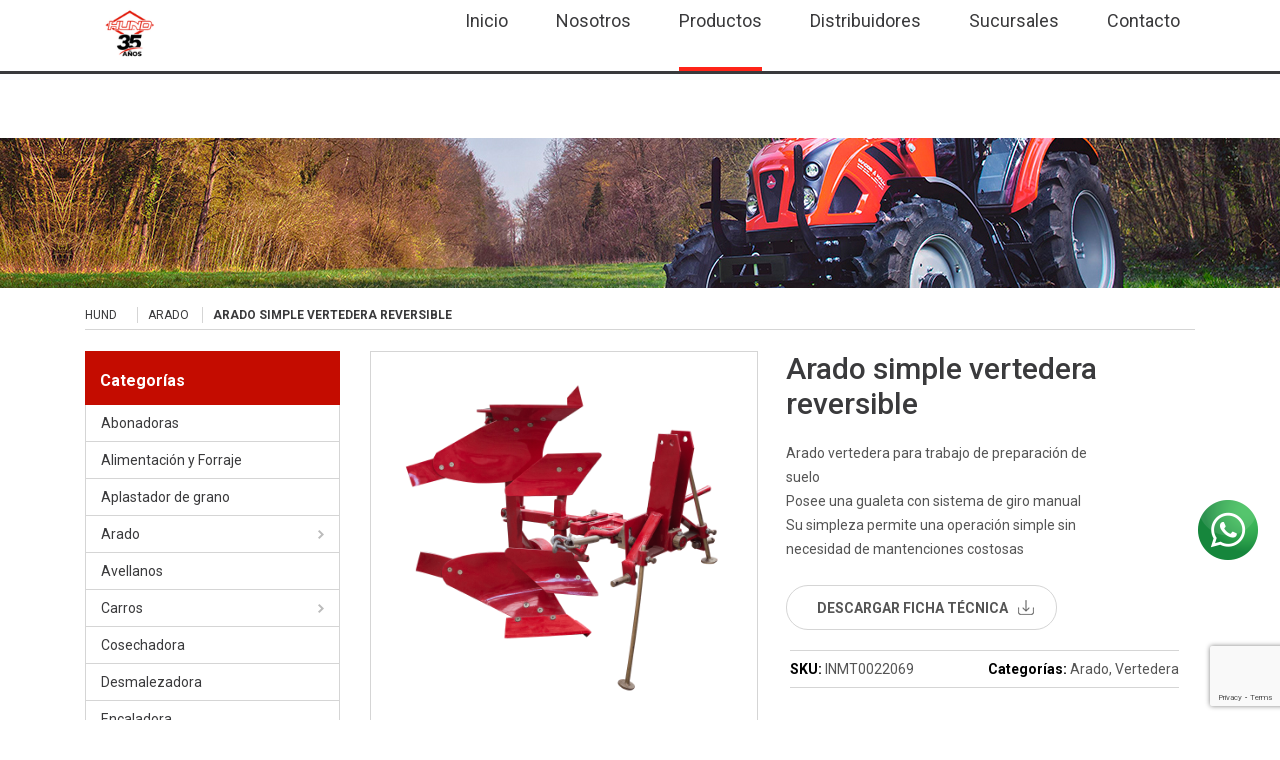

--- FILE ---
content_type: text/html; charset=UTF-8
request_url: https://www.hund.cl/producto/arado-vertedera-reversible-simple/
body_size: 67939
content:
<!DOCTYPE html>
<html lang="es">
<head>
	<meta charset="utf-8">
	<meta http-equiv="X-UA-Compatible" content="IE=edge,chrome=1" />
	<meta name="viewport" content="width=device-width, initial-scale=1">
		<link rel="shortcut icon" type="image/png" href="https://www.hund.cl/wp-content/uploads/2025/06/35-ANOS.png"/>
			<link rel="stylesheet" href="https://www.hund.cl/wp-content/themes/tema/style.css" type="text/css" />
	<link rel="pingback" href="https://www.hund.cl/xmlrpc.php" />
		<script type="text/javascript">
		var ajaxurl = '/wp-admin/admin-ajax.php';
	</script>
	<link href="https://fonts.googleapis.com/css?family=Open+Sans:300,400,400i,600,700|Roboto:300,400,400i,500,700,900,900i|Lato:400,900i|El+Messiri:400,500|Montserrat:400,400i,500,700|EB+Garamond:400,700,800" rel="stylesheet">
	<link rel="stylesheet" type="text/css" href="https://www.hund.cl/wp-content/themes/tema/css/fontana.css">
	<meta name='robots' content='index, follow, max-image-preview:large, max-snippet:-1, max-video-preview:-1' />
	<style>img:is([sizes="auto" i], [sizes^="auto," i]) { contain-intrinsic-size: 3000px 1500px }</style>
	
	<!-- This site is optimized with the Yoast SEO plugin v25.5 - https://yoast.com/wordpress/plugins/seo/ -->
	<title>Arado simple vertedera reversible - Hund</title>
	<link rel="canonical" href="https://www.hund.cl/producto/arado-vertedera-reversible-simple/" />
	<meta property="og:locale" content="es_ES" />
	<meta property="og:type" content="article" />
	<meta property="og:title" content="Arado simple vertedera reversible - Hund" />
	<meta property="og:description" content="Arado vertedera para trabajo de preparación de suelo Posee una gualeta con sistema de giro manual Su simpleza permite una operación simple sin necesidad de mantenciones costosas" />
	<meta property="og:url" content="https://www.hund.cl/producto/arado-vertedera-reversible-simple/" />
	<meta property="og:site_name" content="Hund" />
	<meta property="article:modified_time" content="2026-01-09T18:34:08+00:00" />
	<meta property="og:image" content="https://www.hund.cl/wp-content/uploads/2022/10/Arado-Vertedera_web.png" />
	<meta property="og:image:width" content="1500" />
	<meta property="og:image:height" content="1436" />
	<meta property="og:image:type" content="image/png" />
	<meta name="twitter:card" content="summary_large_image" />
	<meta name="twitter:label1" content="Tiempo de lectura" />
	<meta name="twitter:data1" content="1 minuto" />
	<script type="application/ld+json" class="yoast-schema-graph">{"@context":"https://schema.org","@graph":[{"@type":"WebPage","@id":"https://www.hund.cl/producto/arado-vertedera-reversible-simple/","url":"https://www.hund.cl/producto/arado-vertedera-reversible-simple/","name":"Arado simple vertedera reversible - Hund","isPartOf":{"@id":"https://www.hund.cl/#website"},"primaryImageOfPage":{"@id":"https://www.hund.cl/producto/arado-vertedera-reversible-simple/#primaryimage"},"image":{"@id":"https://www.hund.cl/producto/arado-vertedera-reversible-simple/#primaryimage"},"thumbnailUrl":"https://www.hund.cl/wp-content/uploads/2022/10/Arado-Vertedera_web.png","datePublished":"2022-10-24T17:18:27+00:00","dateModified":"2026-01-09T18:34:08+00:00","breadcrumb":{"@id":"https://www.hund.cl/producto/arado-vertedera-reversible-simple/#breadcrumb"},"inLanguage":"es","potentialAction":[{"@type":"ReadAction","target":["https://www.hund.cl/producto/arado-vertedera-reversible-simple/"]}]},{"@type":"ImageObject","inLanguage":"es","@id":"https://www.hund.cl/producto/arado-vertedera-reversible-simple/#primaryimage","url":"https://www.hund.cl/wp-content/uploads/2022/10/Arado-Vertedera_web.png","contentUrl":"https://www.hund.cl/wp-content/uploads/2022/10/Arado-Vertedera_web.png","width":1500,"height":1436},{"@type":"BreadcrumbList","@id":"https://www.hund.cl/producto/arado-vertedera-reversible-simple/#breadcrumb","itemListElement":[{"@type":"ListItem","position":1,"name":"Portada","item":"https://www.hund.cl/"},{"@type":"ListItem","position":2,"name":"Productos","item":"https://www.hund.cl/productos/"},{"@type":"ListItem","position":3,"name":"Arado simple vertedera reversible"}]},{"@type":"WebSite","@id":"https://www.hund.cl/#website","url":"https://www.hund.cl/","name":"Hund","description":"Tractores e implementos agrícolas","potentialAction":[{"@type":"SearchAction","target":{"@type":"EntryPoint","urlTemplate":"https://www.hund.cl/?s={search_term_string}"},"query-input":{"@type":"PropertyValueSpecification","valueRequired":true,"valueName":"search_term_string"}}],"inLanguage":"es"}]}</script>
	<!-- / Yoast SEO plugin. -->


<link rel='dns-prefetch' href='//www.googletagmanager.com' />
<link rel='dns-prefetch' href='//cdnjs.cloudflare.com' />
<script type="text/javascript">
/* <![CDATA[ */
window._wpemojiSettings = {"baseUrl":"https:\/\/s.w.org\/images\/core\/emoji\/16.0.1\/72x72\/","ext":".png","svgUrl":"https:\/\/s.w.org\/images\/core\/emoji\/16.0.1\/svg\/","svgExt":".svg","source":{"concatemoji":"https:\/\/www.hund.cl\/wp-includes\/js\/wp-emoji-release.min.js?ver=6.8.3"}};
/*! This file is auto-generated */
!function(s,n){var o,i,e;function c(e){try{var t={supportTests:e,timestamp:(new Date).valueOf()};sessionStorage.setItem(o,JSON.stringify(t))}catch(e){}}function p(e,t,n){e.clearRect(0,0,e.canvas.width,e.canvas.height),e.fillText(t,0,0);var t=new Uint32Array(e.getImageData(0,0,e.canvas.width,e.canvas.height).data),a=(e.clearRect(0,0,e.canvas.width,e.canvas.height),e.fillText(n,0,0),new Uint32Array(e.getImageData(0,0,e.canvas.width,e.canvas.height).data));return t.every(function(e,t){return e===a[t]})}function u(e,t){e.clearRect(0,0,e.canvas.width,e.canvas.height),e.fillText(t,0,0);for(var n=e.getImageData(16,16,1,1),a=0;a<n.data.length;a++)if(0!==n.data[a])return!1;return!0}function f(e,t,n,a){switch(t){case"flag":return n(e,"\ud83c\udff3\ufe0f\u200d\u26a7\ufe0f","\ud83c\udff3\ufe0f\u200b\u26a7\ufe0f")?!1:!n(e,"\ud83c\udde8\ud83c\uddf6","\ud83c\udde8\u200b\ud83c\uddf6")&&!n(e,"\ud83c\udff4\udb40\udc67\udb40\udc62\udb40\udc65\udb40\udc6e\udb40\udc67\udb40\udc7f","\ud83c\udff4\u200b\udb40\udc67\u200b\udb40\udc62\u200b\udb40\udc65\u200b\udb40\udc6e\u200b\udb40\udc67\u200b\udb40\udc7f");case"emoji":return!a(e,"\ud83e\udedf")}return!1}function g(e,t,n,a){var r="undefined"!=typeof WorkerGlobalScope&&self instanceof WorkerGlobalScope?new OffscreenCanvas(300,150):s.createElement("canvas"),o=r.getContext("2d",{willReadFrequently:!0}),i=(o.textBaseline="top",o.font="600 32px Arial",{});return e.forEach(function(e){i[e]=t(o,e,n,a)}),i}function t(e){var t=s.createElement("script");t.src=e,t.defer=!0,s.head.appendChild(t)}"undefined"!=typeof Promise&&(o="wpEmojiSettingsSupports",i=["flag","emoji"],n.supports={everything:!0,everythingExceptFlag:!0},e=new Promise(function(e){s.addEventListener("DOMContentLoaded",e,{once:!0})}),new Promise(function(t){var n=function(){try{var e=JSON.parse(sessionStorage.getItem(o));if("object"==typeof e&&"number"==typeof e.timestamp&&(new Date).valueOf()<e.timestamp+604800&&"object"==typeof e.supportTests)return e.supportTests}catch(e){}return null}();if(!n){if("undefined"!=typeof Worker&&"undefined"!=typeof OffscreenCanvas&&"undefined"!=typeof URL&&URL.createObjectURL&&"undefined"!=typeof Blob)try{var e="postMessage("+g.toString()+"("+[JSON.stringify(i),f.toString(),p.toString(),u.toString()].join(",")+"));",a=new Blob([e],{type:"text/javascript"}),r=new Worker(URL.createObjectURL(a),{name:"wpTestEmojiSupports"});return void(r.onmessage=function(e){c(n=e.data),r.terminate(),t(n)})}catch(e){}c(n=g(i,f,p,u))}t(n)}).then(function(e){for(var t in e)n.supports[t]=e[t],n.supports.everything=n.supports.everything&&n.supports[t],"flag"!==t&&(n.supports.everythingExceptFlag=n.supports.everythingExceptFlag&&n.supports[t]);n.supports.everythingExceptFlag=n.supports.everythingExceptFlag&&!n.supports.flag,n.DOMReady=!1,n.readyCallback=function(){n.DOMReady=!0}}).then(function(){return e}).then(function(){var e;n.supports.everything||(n.readyCallback(),(e=n.source||{}).concatemoji?t(e.concatemoji):e.wpemoji&&e.twemoji&&(t(e.twemoji),t(e.wpemoji)))}))}((window,document),window._wpemojiSettings);
/* ]]> */
</script>
<link rel='stylesheet' id='sbi_styles-css' href='https://www.hund.cl/wp-content/plugins/instagram-feed/css/sbi-styles.min.css?ver=6.9.1' type='text/css' media='all' />
<style id='wp-emoji-styles-inline-css' type='text/css'>

	img.wp-smiley, img.emoji {
		display: inline !important;
		border: none !important;
		box-shadow: none !important;
		height: 1em !important;
		width: 1em !important;
		margin: 0 0.07em !important;
		vertical-align: -0.1em !important;
		background: none !important;
		padding: 0 !important;
	}
</style>
<link rel='stylesheet' id='wp-block-library-css' href='https://www.hund.cl/wp-includes/css/dist/block-library/style.min.css?ver=6.8.3' type='text/css' media='all' />
<style id='classic-theme-styles-inline-css' type='text/css'>
/*! This file is auto-generated */
.wp-block-button__link{color:#fff;background-color:#32373c;border-radius:9999px;box-shadow:none;text-decoration:none;padding:calc(.667em + 2px) calc(1.333em + 2px);font-size:1.125em}.wp-block-file__button{background:#32373c;color:#fff;text-decoration:none}
</style>
<style id='global-styles-inline-css' type='text/css'>
:root{--wp--preset--aspect-ratio--square: 1;--wp--preset--aspect-ratio--4-3: 4/3;--wp--preset--aspect-ratio--3-4: 3/4;--wp--preset--aspect-ratio--3-2: 3/2;--wp--preset--aspect-ratio--2-3: 2/3;--wp--preset--aspect-ratio--16-9: 16/9;--wp--preset--aspect-ratio--9-16: 9/16;--wp--preset--color--black: #000000;--wp--preset--color--cyan-bluish-gray: #abb8c3;--wp--preset--color--white: #ffffff;--wp--preset--color--pale-pink: #f78da7;--wp--preset--color--vivid-red: #cf2e2e;--wp--preset--color--luminous-vivid-orange: #ff6900;--wp--preset--color--luminous-vivid-amber: #fcb900;--wp--preset--color--light-green-cyan: #7bdcb5;--wp--preset--color--vivid-green-cyan: #00d084;--wp--preset--color--pale-cyan-blue: #8ed1fc;--wp--preset--color--vivid-cyan-blue: #0693e3;--wp--preset--color--vivid-purple: #9b51e0;--wp--preset--gradient--vivid-cyan-blue-to-vivid-purple: linear-gradient(135deg,rgba(6,147,227,1) 0%,rgb(155,81,224) 100%);--wp--preset--gradient--light-green-cyan-to-vivid-green-cyan: linear-gradient(135deg,rgb(122,220,180) 0%,rgb(0,208,130) 100%);--wp--preset--gradient--luminous-vivid-amber-to-luminous-vivid-orange: linear-gradient(135deg,rgba(252,185,0,1) 0%,rgba(255,105,0,1) 100%);--wp--preset--gradient--luminous-vivid-orange-to-vivid-red: linear-gradient(135deg,rgba(255,105,0,1) 0%,rgb(207,46,46) 100%);--wp--preset--gradient--very-light-gray-to-cyan-bluish-gray: linear-gradient(135deg,rgb(238,238,238) 0%,rgb(169,184,195) 100%);--wp--preset--gradient--cool-to-warm-spectrum: linear-gradient(135deg,rgb(74,234,220) 0%,rgb(151,120,209) 20%,rgb(207,42,186) 40%,rgb(238,44,130) 60%,rgb(251,105,98) 80%,rgb(254,248,76) 100%);--wp--preset--gradient--blush-light-purple: linear-gradient(135deg,rgb(255,206,236) 0%,rgb(152,150,240) 100%);--wp--preset--gradient--blush-bordeaux: linear-gradient(135deg,rgb(254,205,165) 0%,rgb(254,45,45) 50%,rgb(107,0,62) 100%);--wp--preset--gradient--luminous-dusk: linear-gradient(135deg,rgb(255,203,112) 0%,rgb(199,81,192) 50%,rgb(65,88,208) 100%);--wp--preset--gradient--pale-ocean: linear-gradient(135deg,rgb(255,245,203) 0%,rgb(182,227,212) 50%,rgb(51,167,181) 100%);--wp--preset--gradient--electric-grass: linear-gradient(135deg,rgb(202,248,128) 0%,rgb(113,206,126) 100%);--wp--preset--gradient--midnight: linear-gradient(135deg,rgb(2,3,129) 0%,rgb(40,116,252) 100%);--wp--preset--font-size--small: 13px;--wp--preset--font-size--medium: 20px;--wp--preset--font-size--large: 36px;--wp--preset--font-size--x-large: 42px;--wp--preset--spacing--20: 0.44rem;--wp--preset--spacing--30: 0.67rem;--wp--preset--spacing--40: 1rem;--wp--preset--spacing--50: 1.5rem;--wp--preset--spacing--60: 2.25rem;--wp--preset--spacing--70: 3.38rem;--wp--preset--spacing--80: 5.06rem;--wp--preset--shadow--natural: 6px 6px 9px rgba(0, 0, 0, 0.2);--wp--preset--shadow--deep: 12px 12px 50px rgba(0, 0, 0, 0.4);--wp--preset--shadow--sharp: 6px 6px 0px rgba(0, 0, 0, 0.2);--wp--preset--shadow--outlined: 6px 6px 0px -3px rgba(255, 255, 255, 1), 6px 6px rgba(0, 0, 0, 1);--wp--preset--shadow--crisp: 6px 6px 0px rgba(0, 0, 0, 1);}:where(.is-layout-flex){gap: 0.5em;}:where(.is-layout-grid){gap: 0.5em;}body .is-layout-flex{display: flex;}.is-layout-flex{flex-wrap: wrap;align-items: center;}.is-layout-flex > :is(*, div){margin: 0;}body .is-layout-grid{display: grid;}.is-layout-grid > :is(*, div){margin: 0;}:where(.wp-block-columns.is-layout-flex){gap: 2em;}:where(.wp-block-columns.is-layout-grid){gap: 2em;}:where(.wp-block-post-template.is-layout-flex){gap: 1.25em;}:where(.wp-block-post-template.is-layout-grid){gap: 1.25em;}.has-black-color{color: var(--wp--preset--color--black) !important;}.has-cyan-bluish-gray-color{color: var(--wp--preset--color--cyan-bluish-gray) !important;}.has-white-color{color: var(--wp--preset--color--white) !important;}.has-pale-pink-color{color: var(--wp--preset--color--pale-pink) !important;}.has-vivid-red-color{color: var(--wp--preset--color--vivid-red) !important;}.has-luminous-vivid-orange-color{color: var(--wp--preset--color--luminous-vivid-orange) !important;}.has-luminous-vivid-amber-color{color: var(--wp--preset--color--luminous-vivid-amber) !important;}.has-light-green-cyan-color{color: var(--wp--preset--color--light-green-cyan) !important;}.has-vivid-green-cyan-color{color: var(--wp--preset--color--vivid-green-cyan) !important;}.has-pale-cyan-blue-color{color: var(--wp--preset--color--pale-cyan-blue) !important;}.has-vivid-cyan-blue-color{color: var(--wp--preset--color--vivid-cyan-blue) !important;}.has-vivid-purple-color{color: var(--wp--preset--color--vivid-purple) !important;}.has-black-background-color{background-color: var(--wp--preset--color--black) !important;}.has-cyan-bluish-gray-background-color{background-color: var(--wp--preset--color--cyan-bluish-gray) !important;}.has-white-background-color{background-color: var(--wp--preset--color--white) !important;}.has-pale-pink-background-color{background-color: var(--wp--preset--color--pale-pink) !important;}.has-vivid-red-background-color{background-color: var(--wp--preset--color--vivid-red) !important;}.has-luminous-vivid-orange-background-color{background-color: var(--wp--preset--color--luminous-vivid-orange) !important;}.has-luminous-vivid-amber-background-color{background-color: var(--wp--preset--color--luminous-vivid-amber) !important;}.has-light-green-cyan-background-color{background-color: var(--wp--preset--color--light-green-cyan) !important;}.has-vivid-green-cyan-background-color{background-color: var(--wp--preset--color--vivid-green-cyan) !important;}.has-pale-cyan-blue-background-color{background-color: var(--wp--preset--color--pale-cyan-blue) !important;}.has-vivid-cyan-blue-background-color{background-color: var(--wp--preset--color--vivid-cyan-blue) !important;}.has-vivid-purple-background-color{background-color: var(--wp--preset--color--vivid-purple) !important;}.has-black-border-color{border-color: var(--wp--preset--color--black) !important;}.has-cyan-bluish-gray-border-color{border-color: var(--wp--preset--color--cyan-bluish-gray) !important;}.has-white-border-color{border-color: var(--wp--preset--color--white) !important;}.has-pale-pink-border-color{border-color: var(--wp--preset--color--pale-pink) !important;}.has-vivid-red-border-color{border-color: var(--wp--preset--color--vivid-red) !important;}.has-luminous-vivid-orange-border-color{border-color: var(--wp--preset--color--luminous-vivid-orange) !important;}.has-luminous-vivid-amber-border-color{border-color: var(--wp--preset--color--luminous-vivid-amber) !important;}.has-light-green-cyan-border-color{border-color: var(--wp--preset--color--light-green-cyan) !important;}.has-vivid-green-cyan-border-color{border-color: var(--wp--preset--color--vivid-green-cyan) !important;}.has-pale-cyan-blue-border-color{border-color: var(--wp--preset--color--pale-cyan-blue) !important;}.has-vivid-cyan-blue-border-color{border-color: var(--wp--preset--color--vivid-cyan-blue) !important;}.has-vivid-purple-border-color{border-color: var(--wp--preset--color--vivid-purple) !important;}.has-vivid-cyan-blue-to-vivid-purple-gradient-background{background: var(--wp--preset--gradient--vivid-cyan-blue-to-vivid-purple) !important;}.has-light-green-cyan-to-vivid-green-cyan-gradient-background{background: var(--wp--preset--gradient--light-green-cyan-to-vivid-green-cyan) !important;}.has-luminous-vivid-amber-to-luminous-vivid-orange-gradient-background{background: var(--wp--preset--gradient--luminous-vivid-amber-to-luminous-vivid-orange) !important;}.has-luminous-vivid-orange-to-vivid-red-gradient-background{background: var(--wp--preset--gradient--luminous-vivid-orange-to-vivid-red) !important;}.has-very-light-gray-to-cyan-bluish-gray-gradient-background{background: var(--wp--preset--gradient--very-light-gray-to-cyan-bluish-gray) !important;}.has-cool-to-warm-spectrum-gradient-background{background: var(--wp--preset--gradient--cool-to-warm-spectrum) !important;}.has-blush-light-purple-gradient-background{background: var(--wp--preset--gradient--blush-light-purple) !important;}.has-blush-bordeaux-gradient-background{background: var(--wp--preset--gradient--blush-bordeaux) !important;}.has-luminous-dusk-gradient-background{background: var(--wp--preset--gradient--luminous-dusk) !important;}.has-pale-ocean-gradient-background{background: var(--wp--preset--gradient--pale-ocean) !important;}.has-electric-grass-gradient-background{background: var(--wp--preset--gradient--electric-grass) !important;}.has-midnight-gradient-background{background: var(--wp--preset--gradient--midnight) !important;}.has-small-font-size{font-size: var(--wp--preset--font-size--small) !important;}.has-medium-font-size{font-size: var(--wp--preset--font-size--medium) !important;}.has-large-font-size{font-size: var(--wp--preset--font-size--large) !important;}.has-x-large-font-size{font-size: var(--wp--preset--font-size--x-large) !important;}
:where(.wp-block-post-template.is-layout-flex){gap: 1.25em;}:where(.wp-block-post-template.is-layout-grid){gap: 1.25em;}
:where(.wp-block-columns.is-layout-flex){gap: 2em;}:where(.wp-block-columns.is-layout-grid){gap: 2em;}
:root :where(.wp-block-pullquote){font-size: 1.5em;line-height: 1.6;}
</style>
<link rel='stylesheet' id='contact-form-7-css' href='https://www.hund.cl/wp-content/plugins/contact-form-7/includes/css/styles.css?ver=6.1' type='text/css' media='all' />
<link rel='stylesheet' id='woocommerce-layout-css' href='https://www.hund.cl/wp-content/plugins/woocommerce/assets/css/woocommerce-layout.css?ver=10.0.2' type='text/css' media='all' />
<link rel='stylesheet' id='woocommerce-smallscreen-css' href='https://www.hund.cl/wp-content/plugins/woocommerce/assets/css/woocommerce-smallscreen.css?ver=10.0.2' type='text/css' media='only screen and (max-width: 768px)' />
<link rel='stylesheet' id='woocommerce-general-css' href='https://www.hund.cl/wp-content/plugins/woocommerce/assets/css/woocommerce.css?ver=10.0.2' type='text/css' media='all' />
<style id='woocommerce-inline-inline-css' type='text/css'>
.woocommerce form .form-row .required { visibility: visible; }
</style>
<link rel='stylesheet' id='wp-columna-css' href='https://www.hund.cl/wp-content/plugins/wp-columna/style.css?ver=6.8.3' type='text/css' media='all' />
<link rel='stylesheet' id='brands-styles-css' href='https://www.hund.cl/wp-content/plugins/woocommerce/assets/css/brands.css?ver=10.0.2' type='text/css' media='all' />
<link rel='stylesheet' id='loading-stylesheet-css' href='https://www.hund.cl/wp-content/themes/tema/js/loading/loading.css?ver=1' type='text/css' media='all' />
<script type="text/javascript" id="woocommerce-google-analytics-integration-gtag-js-after">
/* <![CDATA[ */
/* Google Analytics for WooCommerce (gtag.js) */
					window.dataLayer = window.dataLayer || [];
					function gtag(){dataLayer.push(arguments);}
					// Set up default consent state.
					for ( const mode of [{"analytics_storage":"denied","ad_storage":"denied","ad_user_data":"denied","ad_personalization":"denied","region":["AT","BE","BG","HR","CY","CZ","DK","EE","FI","FR","DE","GR","HU","IS","IE","IT","LV","LI","LT","LU","MT","NL","NO","PL","PT","RO","SK","SI","ES","SE","GB","CH"]}] || [] ) {
						gtag( "consent", "default", { "wait_for_update": 500, ...mode } );
					}
					gtag("js", new Date());
					gtag("set", "developer_id.dOGY3NW", true);
					gtag("config", "G-JDQDJGWE5Q", {"track_404":true,"allow_google_signals":true,"logged_in":false,"linker":{"domains":[],"allow_incoming":false},"custom_map":{"dimension1":"logged_in"}});
/* ]]> */
</script>
<script type="text/javascript" src="https://www.hund.cl/wp-includes/js/jquery/jquery.min.js?ver=3.7.1" id="jquery-core-js"></script>
<script type="text/javascript" src="https://www.hund.cl/wp-includes/js/jquery/jquery-migrate.min.js?ver=3.4.1" id="jquery-migrate-js"></script>
<script type="text/javascript" src="https://www.hund.cl/wp-content/plugins/woocommerce/assets/js/jquery-blockui/jquery.blockUI.min.js?ver=2.7.0-wc.10.0.2" id="jquery-blockui-js" defer="defer" data-wp-strategy="defer"></script>
<script type="text/javascript" id="wc-add-to-cart-js-extra">
/* <![CDATA[ */
var wc_add_to_cart_params = {"ajax_url":"\/wp-admin\/admin-ajax.php","wc_ajax_url":"\/?wc-ajax=%%endpoint%%","i18n_view_cart":"Ver carrito","cart_url":"https:\/\/www.hund.cl\/carrito\/","is_cart":"","cart_redirect_after_add":"no"};
/* ]]> */
</script>
<script type="text/javascript" src="https://www.hund.cl/wp-content/plugins/woocommerce/assets/js/frontend/add-to-cart.min.js?ver=10.0.2" id="wc-add-to-cart-js" defer="defer" data-wp-strategy="defer"></script>
<script type="text/javascript" id="wc-single-product-js-extra">
/* <![CDATA[ */
var wc_single_product_params = {"i18n_required_rating_text":"Por favor elige una puntuaci\u00f3n","i18n_rating_options":["1 de 5 estrellas","2 de 5 estrellas","3 de 5 estrellas","4 de 5 estrellas","5 de 5 estrellas"],"i18n_product_gallery_trigger_text":"Ver galer\u00eda de im\u00e1genes a pantalla completa","review_rating_required":"yes","flexslider":{"rtl":false,"animation":"slide","smoothHeight":true,"directionNav":false,"controlNav":"thumbnails","slideshow":false,"animationSpeed":500,"animationLoop":false,"allowOneSlide":false},"zoom_enabled":"","zoom_options":[],"photoswipe_enabled":"","photoswipe_options":{"shareEl":false,"closeOnScroll":false,"history":false,"hideAnimationDuration":0,"showAnimationDuration":0},"flexslider_enabled":""};
/* ]]> */
</script>
<script type="text/javascript" src="https://www.hund.cl/wp-content/plugins/woocommerce/assets/js/frontend/single-product.min.js?ver=10.0.2" id="wc-single-product-js" defer="defer" data-wp-strategy="defer"></script>
<script type="text/javascript" src="https://www.hund.cl/wp-content/plugins/woocommerce/assets/js/js-cookie/js.cookie.min.js?ver=2.1.4-wc.10.0.2" id="js-cookie-js" defer="defer" data-wp-strategy="defer"></script>
<script type="text/javascript" id="woocommerce-js-extra">
/* <![CDATA[ */
var woocommerce_params = {"ajax_url":"\/wp-admin\/admin-ajax.php","wc_ajax_url":"\/?wc-ajax=%%endpoint%%","i18n_password_show":"Mostrar contrase\u00f1a","i18n_password_hide":"Ocultar contrase\u00f1a"};
/* ]]> */
</script>
<script type="text/javascript" src="https://www.hund.cl/wp-content/plugins/woocommerce/assets/js/frontend/woocommerce.min.js?ver=10.0.2" id="woocommerce-js" defer="defer" data-wp-strategy="defer"></script>
<script type="text/javascript" src="https://www.hund.cl/wp-content/themes/tema/js/slick.min.js?ver=1.6.0" id="slick-js-js"></script>
<link rel="https://api.w.org/" href="https://www.hund.cl/wp-json/" /><link rel="alternate" title="JSON" type="application/json" href="https://www.hund.cl/wp-json/wp/v2/product/312" /><link rel='shortlink' href='https://www.hund.cl/?p=312' />
<link rel="alternate" title="oEmbed (JSON)" type="application/json+oembed" href="https://www.hund.cl/wp-json/oembed/1.0/embed?url=https%3A%2F%2Fwww.hund.cl%2Fproducto%2Farado-vertedera-reversible-simple%2F" />
<link rel="alternate" title="oEmbed (XML)" type="text/xml+oembed" href="https://www.hund.cl/wp-json/oembed/1.0/embed?url=https%3A%2F%2Fwww.hund.cl%2Fproducto%2Farado-vertedera-reversible-simple%2F&#038;format=xml" />
	<noscript><style>.woocommerce-product-gallery{ opacity: 1 !important; }</style></noscript>
		<link rel="stylesheet" type="text/css" href="https://www.hund.cl/wp-content/themes/tema/css/bootstrap/css/bootstrap.min.css">
	<link rel="stylesheet" type="text/css" href="https://www.hund.cl/wp-content/themes/tema/css/sitio.css">
	<link rel="stylesheet" href="https://cdnjs.cloudflare.com/ajax/libs/fancybox/3.0.47/jquery.fancybox.min.css" />
	<script src="https://cdnjs.cloudflare.com/ajax/libs/fancybox/3.0.47/jquery.fancybox.min.js"></script>
	<script>
		jQuery(document).ready(function($) {
			$(window).on('scroll', function() {
				var pos = $(window).scrollTop();
				var ancho = $(window).width();
									if (pos >= 150 && ancho > 1300) {
						$('header').addClass('scroll');
					}else{
						$('header').removeClass('scroll');
					}
				
			});		

			$(function(){
				$('a.nav-link').click(function() {
					$(this).addClass('active').parent().siblings().children().removeClass('active');
					 setTimeout(function() {
						$('#bs4navbar').removeClass('show');
					}, 1000);
					if (location.pathname.replace(/^\//,'') == this.pathname.replace(/^\//,'')
					&& location.hostname == this.hostname) {
						var $target = $(this.hash);
						$target = $target.length && $target || $('[name=' + this.hash.slice(1) +']');
						if ($target.length) {
							var targetOffset = $target.offset().top;
							$('body, html').animate({scrollTop: targetOffset}, 1000);
							return false;
						}
					}
				});
			});


			$(document).ready(function($) {
				$('.count').counterUp({
					delay: 10,
					time: 1000
				});
			});
			$(window).scroll(function() {
				var scrollDistance = $(window).scrollTop();
				$('.el-contenido .seccion').each(function(i) {
					if ($(this).position().top <= scrollDistance + 100) {
						$('.seccion.activo').removeClass('activo');
						$('.seccion').eq(i).addClass('activo');
						$('#menu-header a.in.active').removeClass('active');
						$('#menu-header a.in').eq(i).addClass('active');
					}

					if (scrollDistance <= 450  ) {
						$('.inicio').addClass('active');
						$('.nav-link.in').removeClass('active');
					}else{
						$('.inicio').removeClass('active');
					}
				});
			}).scroll();

							$('.inicio').click(function(){
				    window.location.href = '/';
    				return false;
				});
			
			$('body.modal-open').css({
				'display' : 'block',
				'margin' : '10px',
			});
		});
	</script>
	<script src="/wp-content/themes/tema/js/counter/jquery.counterup.min.js"></script>
	<script src="//cdnjs.cloudflare.com/ajax/libs/waypoints/2.0.3/waypoints.min.js"></script>
</head>
<style>
	.wcspc-area-top:before{
		color: #fff;
		content: "Productos en el Carro";
		font-family: 'Roboto', sans-serif;
		padding: 10px;
		font-size: 25px;
		text-align: center;
	}

</style>
<body class="wp-singular product-template-default single single-product postid-312 wp-theme-tema theme-tema woocommerce woocommerce-page woocommerce-no-js">
	<div class="wrap">
	<header>
		
<div class="servicios_ws">
	</div>
<div class="ayuda">
	<div class="ayuda-in">
		<span>¿Necesitas ayuda?</span>
	</div>
</div>
<a href="https://wa.me/+56979887914?text=Hola,%20necesito%20información%20">
	<div class="btn_wtsp" style="background-image: url(https://www.hund.cl/wp-content/uploads/2022/09/boton_icono_whatsapp.png);"></div>
</a>

				<section class="header">
			<div class="util d-none d-lg-block d-xl-block">
				<div class="container">
					<div class="row">
						<div class="col-lg-11 col-xl-11">
							<div class="frase">
								<div class="row">
									<div class="col-lg-5 col-xl-5">
										<div class="frase-in">
											Metalúrgica Hund - Tractores e implementos agrícolas										</div>
									</div>
									<div class="col-lg-7 col-xl-7">
										<div class="telefono">
											Temuco + 56 45 238 1009 / Curicó +56 9 8175 1914										</div>
																			</div>
								</div>
							</div>	
						</div>
						<div class="col-lg-1 col-xl-1 text-right">
							<div class="redes">
									
	
	<div class="redes">
		<ul>
							<li><a href="https://www.facebook.com/Hund.cl/" title="https://www.facebook.com/Hund.cl/" target="_blank"><i class="icon-facebook"></i></a></li>
							<li><a href="https://www.instagram.com/hund_chile/" title="https://www.instagram.com/hund_chile/" target="_blank"><i class="icon-instagram"></i></a></li>
							<li><a href="https://cl.linkedin.com/company/metalurgica-hund" title="https://cl.linkedin.com/company/metalurgica-hund" target="_blank"><i class="icon-linkedin"></i></a></li>
					</ul>
	</div>

							</div>
						</div>
					</div>
				</div>
			</div>
			<div class="container menu-in">
				<div class="row align-items-center">
					<div class="col-7 col-sm-4 col-md-3 col-lg-3 col-xl-3 d-block d-md-block d-lg-block d-xl-block">
						<div class="logo">
							<a href="/" class="inicio"><img src="https://www.hund.cl/wp-content/uploads/2025/06/Hund35_Rectangular4.png" alt="Hund" class="img-fluid"></a>
						</div>
					</div>
					<div class="col-5 col-sm-8 col-md-9 col-lg-9 col-xl-9">
												<div class="menu d-block d-md-block d-lg-block d-xl-block">
							<nav class="navbar navbar-expand-lg navbar-light bg-faded">
								<button class="navbar-toggler navbar-toggler-right" type="button" data-toggle="collapse" data-target="#bs4navbar" aria-controls="bs4navbar" aria-expanded="false" aria-label="Toggle navigation">
									<span class="icon icon-menu"></span>
								</button>
								<div id="bs4navbar" class="collapse navbar-collapse d-lg-flex">
									<ul id="menu-header" class="navbar-nav">
										<li class="menu-item"><a class="inicio nav-link" href="/">Inicio</a></li>
																																												<li class="menu-item">
																										<a class="nav-link in" href="https://www.hund.cl#nosotros">Nosotros</a>
																									</li>
																																																							<li class="menu-item">
																										<a class="nav-link in productos" href="https://www.hund.cl/productos">Productos</a>
																									</li>
																																																							<li class="menu-item">
																										<a class="nav-link in" href="https://www.hund.cl#distribuidores">Distribuidores</a>
																									</li>
																																																							<li class="menu-item">
																										<a class="nav-link in" href="https://www.hund.cl#sucursales">Sucursales</a>
																									</li>
																																																							<li class="menu-item">
																										<a class="nav-link in" href="https://www.hund.cl#contacto">Contacto</a>
																									</li>
																																								</ul>
									<div class="redes d-block d-sm-block d-md-block d-lg-none  d-xl-none">
											
	
	<div class="redes">
		<ul>
							<li><a href="https://www.facebook.com/Hund.cl/" title="https://www.facebook.com/Hund.cl/" target="_blank"><i class="icon-facebook"></i></a></li>
							<li><a href="https://www.instagram.com/hund_chile/" title="https://www.instagram.com/hund_chile/" target="_blank"><i class="icon-instagram"></i></a></li>
							<li><a href="https://cl.linkedin.com/company/metalurgica-hund" title="https://cl.linkedin.com/company/metalurgica-hund" target="_blank"><i class="icon-linkedin"></i></a></li>
					</ul>
	</div>

									</div>
								</div>
							</nav>
						</div>
						
					</div>
				</div>
			</div>
		</section> <!-- /header -->
	</header>
			<div class="img-paginas"></div>
		<!-- <div class="content el-contenido"> -->
								<div class="container">
				<div class="miga d-flex">
					<h4 class="nombre_sitio"><a href="/">Hund</a></h4>
					<h4>
													<span class="categoria ">
														<a href="/categoria-producto/arado">Arado</a>
							</span>
							
							<span class="producto in">
								Arado simple vertedera reversible							</span>
											</h4>
				</div>
								<br>
			</div>
			
			<div class="the-page  d-flex flex-column">
		<div class="container">
			<div class="row">
				<div class="col-12 col-sm-12 col-md-3 col-lg-3 col-xl-3">
					<div class="categorias">
	<div class="woocommerce-products-header">
				<div class="categorias">
								<h2>Categorías</h2>
																	<div class="categoria-in d-none d-lg-block d-xl-block">
							<a href="/categoria-producto/abonadoras">
								<div class="titulo">Abonadoras</div>
							</a>
													</div>
																	<div class="categoria-in d-none d-lg-block d-xl-block">
							<a href="/categoria-producto/alimentacion-y-forraje">
								<div class="titulo">Alimentación y Forraje</div>
							</a>
													</div>
																	<div class="categoria-in d-none d-lg-block d-xl-block">
							<a href="/categoria-producto/aplastador-de-grano">
								<div class="titulo">Aplastador de grano</div>
							</a>
													</div>
																	<div class="categoria-in subsc d-none d-lg-block d-xl-block">
							<a href="/categoria-producto/arado">
								<div class="titulo">Arado</div>
							</a>
															<div class="in-categoria">
																	<div class="categoria-in">
										<a href="/categoria-producto/cincel">
											<div class="titulo">Cincel</div>
										</a>
									</div>
																	<div class="categoria-in">
										<a href="/categoria-producto/subsolador">
											<div class="titulo">Subsolador</div>
										</a>
									</div>
																	<div class="categoria-in">
										<a href="/categoria-producto/vertedera">
											<div class="titulo">Vertedera</div>
										</a>
									</div>
																</div>
													</div>
																	<div class="categoria-in d-none d-lg-block d-xl-block">
							<a href="/categoria-producto/avellanos">
								<div class="titulo">Avellanos</div>
							</a>
													</div>
																	<div class="categoria-in subsc d-none d-lg-block d-xl-block">
							<a href="/categoria-producto/carros">
								<div class="titulo">Carros</div>
							</a>
															<div class="in-categoria">
																	<div class="categoria-in">
										<a href="/categoria-producto/carro-agricola">
											<div class="titulo">Carro Agrícola</div>
										</a>
									</div>
																	<div class="categoria-in">
										<a href="/categoria-producto/carro-arrastre">
											<div class="titulo">Carro Arrastre</div>
										</a>
									</div>
																	<div class="categoria-in">
										<a href="/categoria-producto/carro-estanque">
											<div class="titulo">Carro Estanque</div>
										</a>
									</div>
																	<div class="categoria-in">
										<a href="/categoria-producto/carro-volteo">
											<div class="titulo">Carro Volteo</div>
										</a>
									</div>
																</div>
													</div>
																	<div class="categoria-in d-none d-lg-block d-xl-block">
							<a href="/categoria-producto/cosechadora">
								<div class="titulo">Cosechadora</div>
							</a>
													</div>
																	<div class="categoria-in d-none d-lg-block d-xl-block">
							<a href="/categoria-producto/desmalezadora">
								<div class="titulo">Desmalezadora</div>
							</a>
													</div>
																	<div class="categoria-in d-none d-lg-block d-xl-block">
							<a href="/categoria-producto/encaladora">
								<div class="titulo">Encaladora</div>
							</a>
													</div>
																	<div class="categoria-in d-none d-lg-block d-xl-block">
							<a href="/categoria-producto/limpiadora">
								<div class="titulo">Limpiadora</div>
							</a>
													</div>
																	<div class="categoria-in d-none d-lg-block d-xl-block">
							<a href="/categoria-producto/molino">
								<div class="titulo">Molino</div>
							</a>
													</div>
																	<div class="categoria-in d-none d-lg-block d-xl-block">
							<a href="/categoria-producto/nebulizacion">
								<div class="titulo">Nebulización</div>
							</a>
													</div>
																	<div class="categoria-in d-none d-lg-block d-xl-block">
							<a href="/categoria-producto/pala">
								<div class="titulo">Pala</div>
							</a>
													</div>
																	<div class="categoria-in d-none d-lg-block d-xl-block">
							<a href="/categoria-producto/plantadora">
								<div class="titulo">Plantadora</div>
							</a>
													</div>
																	<div class="categoria-in d-none d-lg-block d-xl-block">
							<a href="/categoria-producto/pulverizacion">
								<div class="titulo">Pulverización</div>
							</a>
													</div>
																	<div class="categoria-in subsc d-none d-lg-block d-xl-block">
							<a href="/categoria-producto/rastra">
								<div class="titulo">Rastra</div>
							</a>
															<div class="in-categoria">
																	<div class="categoria-in">
										<a href="/categoria-producto/tiro-animal-rastra">
											<div class="titulo">Tiro animal</div>
										</a>
									</div>
																</div>
													</div>
																	<div class="categoria-in d-none d-lg-block d-xl-block">
							<a href="/categoria-producto/rastrillo">
								<div class="titulo">Rastrillo</div>
							</a>
													</div>
																	<div class="categoria-in d-none d-lg-block d-xl-block">
							<a href="/categoria-producto/rodon">
								<div class="titulo">Rodón</div>
							</a>
													</div>
																	<div class="categoria-in d-none d-lg-block d-xl-block">
							<a href="/categoria-producto/rotovator">
								<div class="titulo">Rotovator</div>
							</a>
													</div>
																	<div class="categoria-in d-none d-lg-block d-xl-block">
							<a href="/categoria-producto/segadora">
								<div class="titulo">Segadora</div>
							</a>
													</div>
																	<div class="categoria-in d-none d-lg-block d-xl-block">
							<a href="/categoria-producto/tractores-antonio-carraro">
								<div class="titulo">Tractores Antonio Carraro</div>
							</a>
													</div>
																	<div class="categoria-in d-none d-lg-block d-xl-block">
							<a href="/categoria-producto/tractores-dongfeng">
								<div class="titulo">Tractores DongFeng</div>
							</a>
													</div>
																	<div class="categoria-in d-none d-lg-block d-xl-block">
							<a href="/categoria-producto/trituradora-de-martillo">
								<div class="titulo">Trituradora de martillo</div>
							</a>
													</div>
																	<div class="categoria-in d-none d-lg-block d-xl-block">
							<a href="/categoria-producto/vibrocultivador">
								<div class="titulo">Vibrocultivador</div>
							</a>
													</div>
					
										<div class="d-block d-lg-none d-xl-none">
						<select name="categorias" id="categorias" class="form-control">
							<option value="-" disabled>Seleccionar Categoría</option>
														<option value="/categoria-producto/abonadoras">
								Abonadoras							</option>
													<option value="/categoria-producto/alimentacion-y-forraje">
								Alimentación y Forraje							</option>
													<option value="/categoria-producto/aplastador-de-grano">
								Aplastador de grano							</option>
													<option value="/categoria-producto/arado">
								Arado							</option>
													<option value="/categoria-producto/avellanos">
								Avellanos							</option>
													<option value="/categoria-producto/carro-agricola">
								Carro Agrícola							</option>
													<option value="/categoria-producto/carro-arrastre">
								Carro Arrastre							</option>
													<option value="/categoria-producto/carro-estanque">
								Carro Estanque							</option>
													<option value="/categoria-producto/carro-volteo">
								Carro Volteo							</option>
													<option value="/categoria-producto/carros">
								Carros							</option>
													<option value="/categoria-producto/cincel">
								Cincel							</option>
													<option value="/categoria-producto/cosechadora">
								Cosechadora							</option>
													<option value="/categoria-producto/desmalezadora">
								Desmalezadora							</option>
													<option value="/categoria-producto/encaladora">
								Encaladora							</option>
													<option value="/categoria-producto/limpiadora">
								Limpiadora							</option>
													<option value="/categoria-producto/molino">
								Molino							</option>
													<option value="/categoria-producto/nebulizacion">
								Nebulización							</option>
													<option value="/categoria-producto/pala">
								Pala							</option>
													<option value="/categoria-producto/plantadora">
								Plantadora							</option>
													<option value="/categoria-producto/pulverizacion">
								Pulverización							</option>
													<option value="/categoria-producto/rastra">
								Rastra							</option>
													<option value="/categoria-producto/rastrillo">
								Rastrillo							</option>
													<option value="/categoria-producto/rodon">
								Rodón							</option>
													<option value="/categoria-producto/rotovator">
								Rotovator							</option>
													<option value="/categoria-producto/segadora">
								Segadora							</option>
													<option value="/categoria-producto/subsolador">
								Subsolador							</option>
													<option value="/categoria-producto/tiro-animal-rastra">
								Tiro animal							</option>
													<option value="/categoria-producto/tractores-antonio-carraro">
								Tractores Antonio Carraro							</option>
													<option value="/categoria-producto/tractores-dongfeng">
								Tractores DongFeng							</option>
													<option value="/categoria-producto/trituradora-de-martillo">
								Trituradora de martillo							</option>
													<option value="/categoria-producto/vertedera">
								Vertedera							</option>
													<option value="/categoria-producto/vibrocultivador">
								Vibrocultivador							</option>
												</select>
						<script type="text/javascript">
							jQuery('select#categorias').on('change', function(){
									window.location = jQuery(this).val();
							});
						</script>
					</div>
					</div>
	</div>
</div>				</div>
				<div class="col-12 col-sm-12 col-md-9 col-lg-9 col-xl-9">
										<div class="contenido-interior d-flex flex-column">
						
							<div class="woocommerce-notices-wrapper"></div>		
<div id="product-312" class="post-312 product type-product status-publish has-post-thumbnail product_cat-arado product_cat-vertedera first instock shipping-taxable product-type-simple">

	<div class="woocommerce-product-gallery woocommerce-product-gallery--with-images woocommerce-product-gallery--columns-4 images" data-columns="4" style="opacity: 0; transition: opacity .25s ease-in-out;">
	<figure class="woocommerce-product-gallery__wrapper">
		<a href='https://www.hund.cl/wp-content/uploads/2022/10/Arado-Vertedera_web.png' data-fancybox='gallery'><img src='https://www.hund.cl/wp-content/uploads/2022/10/Arado-Vertedera_web.png' data-id='<?php echo ; ?>'></a>	</figure>
	<div class="galeria-productos" id="gp">
		<div class="items">
					</div>
	</div>
	<script type="text/javascript">
		jQuery('#gp .items').slick({
			infinite: true,
			slidesToShow: 2,
			slidesToScroll: 1,
			autoplay: true,
			arrows: true,
			dots: false, 
			responsive: [
		    {
		      breakpoint: 1024,
		      // settings: "unslick"
		    },
		    {
		    breakpoint: 991,
		      settings: {
		      	arrows: true,
		      	dots: false, 
		        slidesToShow: 2,
		        slidesToScroll: 1,
		      }
		    },
		    {
		      breakpoint: 767,
		      settings: {
		      	arrows: true,
		      	dots: false, 
		        slidesToShow: 2,
		        slidesToScroll: 1,
		      }
		    },
		    {
		      breakpoint: 480,
		      settings: {
		      	arrows: true,
		      	dots: false, 
		        slidesToShow: 1,
		        slidesToScroll: 1,
		      }
		    }
		    ]
		});
	</script>
</div>
<h1 class="product_title entry-title">Arado simple vertedera reversible</h1>			<div class="descripcion">
			<div class="descripcion-in">
				<p>Arado vertedera para trabajo de preparación de<br />
suelo<br />
Posee una gualeta con sistema de giro manual<br />
Su simpleza permite una operación simple sin<br />
necesidad de mantenciones costosas</p>
			</div>
			<a href="https://www.hund.cl/wp-content/uploads/2022/10/ARADO-VERTEDERA-REVERSIBLE-SIMPLE.pdf" class="descargar" download>descargar ficha técnica</a>
		</div>
	
	<div class="summary entry-summary">

		<div class="product_meta">

	
	
		<span class="sku_wrapper"><strong>SKU:</strong> <span class="sku">INMT0022069</span></span>

	
	
	<span class="posted_in"><strong>Categorías:</strong> <a href="https://www.hund.cl/categoria-producto/arado/" rel="tag">Arado</a>, <a href="https://www.hund.cl/categoria-producto/arado/vertedera/" rel="tag">Vertedera</a></span>

	
</div>

<a href="/#contacto/?cotiza=Arado simple vertedera reversible" class="btn btn-cotiza" data-toggle="modal" data-target="#cotizacion">Cotizar Producto</a>

<div id="cotizacion" class="modal fade" role="dialog">
    <div class="modal-dialog">
        <div class="modal-content">
            <div class="modal-header">
                <button type="button" class="close" data-dismiss="modal">&times;</button>
                <div class="titulos">
                    <h2><span>Cotización para</span> Arado simple vertedera reversible</h2>
                </div>
            </div>
            <div class="modal-body">
                
<div class="wpcf7 no-js" id="wpcf7-f4-p312-o1" lang="es-ES" dir="ltr" data-wpcf7-id="4">
<div class="screen-reader-response"><p role="status" aria-live="polite" aria-atomic="true"></p> <ul></ul></div>
<form action="/producto/arado-vertedera-reversible-simple/#wpcf7-f4-p312-o1" method="post" class="wpcf7-form init" aria-label="Formulario de contacto" novalidate="novalidate" data-status="init">
<fieldset class="hidden-fields-container"><input type="hidden" name="_wpcf7" value="4" /><input type="hidden" name="_wpcf7_version" value="6.1" /><input type="hidden" name="_wpcf7_locale" value="es_ES" /><input type="hidden" name="_wpcf7_unit_tag" value="wpcf7-f4-p312-o1" /><input type="hidden" name="_wpcf7_container_post" value="312" /><input type="hidden" name="_wpcf7_posted_data_hash" value="" /><input type="hidden" name="_wpcf7_recaptcha_response" value="" />
</fieldset>
<p><span class="wpcf7-form-control-wrap" data-name="Asunto"><input size="40" maxlength="400" class="wpcf7-form-control wpcf7-text d-none" id="asunto" aria-invalid="false" value="" type="text" name="Asunto" /></span>
</p>
<div class="formulario">
	<div class="campos">
		<div class="name">
			<p>Nombre:
			</p>
		</div>
		<div class="field">
			<p><span class="wpcf7-form-control-wrap" data-name="Nombre"><input size="40" maxlength="400" class="wpcf7-form-control wpcf7-text wpcf7-validates-as-required form-control" aria-required="true" aria-invalid="false" value="" type="text" name="Nombre" /></span>
			</p>
		</div>
	</div>
	<div class="campos">
		<div class="name">
			<p>RUT
			</p>
		</div>
		<div class="field">
			<p><span class="wpcf7-form-control-wrap" data-name="RUT"><input size="40" maxlength="400" class="wpcf7-form-control wpcf7-text wpcf7-validates-as-required form-control" aria-required="true" aria-invalid="false" value="" type="text" name="RUT" /></span>
			</p>
		</div>
	</div>
	<div class="campos mensaje">
		<div class="name">
			<p>E-Mail
			</p>
		</div>
		<div class="field">
			<p><span class="wpcf7-form-control-wrap" data-name="E-mail"><input size="40" maxlength="400" class="wpcf7-form-control wpcf7-email wpcf7-validates-as-required wpcf7-text wpcf7-validates-as-email form-control" aria-required="true" aria-invalid="false" value="" type="email" name="E-mail" /></span>
			</p>
		</div>
	</div>
	<div class="campos">
		<div class="name">
			<p>Teléfono
			</p>
		</div>
		<div class="field">
			<p><span class="wpcf7-form-control-wrap" data-name="Telefono"><input size="40" maxlength="400" class="wpcf7-form-control wpcf7-tel wpcf7-validates-as-required wpcf7-text wpcf7-validates-as-tel form-control" aria-required="true" aria-invalid="false" value="" type="tel" name="Telefono" /></span>
			</p>
		</div>
	</div>
	<div class="campos">
		<div class="name">
			<p>Ciudad
			</p>
		</div>
		<div class="field">
			<p><span class="wpcf7-form-control-wrap" data-name="Ciudad"><input size="40" maxlength="400" class="wpcf7-form-control wpcf7-text wpcf7-validates-as-required form-control" aria-required="true" aria-invalid="false" value="" type="text" name="Ciudad" /></span>
			</p>
		</div>
	</div>
	<div class="campos mensaje">
		<div class="name">
			<p>Mensaje
			</p>
		</div>
		<div class="field">
			<p><span class="wpcf7-form-control-wrap" data-name="Mensaje"><textarea cols="40" rows="10" maxlength="2000" class="wpcf7-form-control wpcf7-textarea wpcf7-validates-as-required form-control" aria-required="true" aria-invalid="false" name="Mensaje"></textarea></span>
			</p>
		</div>
	</div>
	<div class="enviar">
		<p><input class="wpcf7-form-control wpcf7-submit has-spinner btn-enviar" type="submit" value="Enviar Mensaje" />
		</p>
	</div>
</div><div class="wpcf7-response-output" aria-hidden="true"></div>
</form>
</div>
            </div>
        </div>
    </div>
</div>



<script type="text/javascript">
jQuery(document).ready(function($) {
    $("#asunto").val('Cotización "Arado simple vertedera reversible"');
     $("#cotizacion").on("hidden.bs.modal",function(){
        $('.wpcf7-form')[0].reset();
    });
});
</script>


<table class="shop_attributes">
	
	
	</table>

	</div>


	
	<section class="related products">

		<h2>Productos relacionados</h2>

		
<ul class="products columns-3">

			
				<li class="post-303 product type-product status-publish has-post-thumbnail product_cat-arado product_cat-vertedera first instock shipping-taxable product-type-simple">
	<a href="https://www.hund.cl/producto/arado-doble-vertedera-reversible/" class="woocommerce-LoopProduct-link woocommerce-loop-product__link">	<div class="contenedor-imagen">
				<div class="imagen-in" style="background-image: url('https://www.hund.cl/wp-content/uploads/2022/10/ARADO-VERTEDERA-REV-2-scaled.png');">
								</div>

	</div>


	<h2 class="woocommerce-loop-product__title">Arado doble vertedera reversible</h2>
	<h5><span>sku:</span> 2561</h5>
	<div class="ver-detalle">Ver detalle del producto</div>
	</a><a href="https://www.hund.cl/producto/arado-doble-vertedera-reversible/" data-quantity="1" class="button product_type_simple" data-product_id="303" data-product_sku="2561" aria-label="Lee más sobre &ldquo;Arado doble vertedera reversible&rdquo;" rel="nofollow" data-success_message="">Leer más</a></li>

			
				<li class="post-507 product type-product status-publish has-post-thumbnail product_cat-arado product_cat-cincel  instock shipping-taxable product-type-simple">
	<a href="https://www.hund.cl/producto/arado-cincel-9-puntas-tiro-tractor/" class="woocommerce-LoopProduct-link woocommerce-loop-product__link">	<div class="contenedor-imagen">
				<div class="imagen-in" style="background-image: url('https://www.hund.cl/wp-content/uploads/2022/10/AC-5_isolated_web.png');">
								</div>

	</div>


	<h2 class="woocommerce-loop-product__title">Arado cincel 9 puntas tiro tractor</h2>
	<h5><span>sku:</span> INMB11011211</h5>
	<div class="ver-detalle">Ver detalle del producto</div>
	</a><a href="https://www.hund.cl/producto/arado-cincel-9-puntas-tiro-tractor/" data-quantity="1" class="button product_type_simple" data-product_id="507" data-product_sku="INMB11011211" aria-label="Lee más sobre &ldquo;Arado cincel 9 puntas tiro tractor&rdquo;" rel="nofollow" data-success_message="">Leer más</a></li>

			
				<li class="post-505 product type-product status-publish has-post-thumbnail product_cat-arado product_cat-cincel last instock shipping-taxable product-type-simple">
	<a href="https://www.hund.cl/producto/arado-cincel-7-puntas-tiro-tractor/" class="woocommerce-LoopProduct-link woocommerce-loop-product__link">	<div class="contenedor-imagen">
				<div class="imagen-in" style="background-image: url('https://www.hund.cl/wp-content/uploads/2022/10/AC-5_isolated_web.png');">
								</div>

	</div>


	<h2 class="woocommerce-loop-product__title">Arado cincel 7 puntas tiro tractor</h2>
	<h5><span>sku:</span> INMB11011204</h5>
	<div class="ver-detalle">Ver detalle del producto</div>
	</a><a href="https://www.hund.cl/producto/arado-cincel-7-puntas-tiro-tractor/" data-quantity="1" class="button product_type_simple" data-product_id="505" data-product_sku="INMB11011204" aria-label="Lee más sobre &ldquo;Arado cincel 7 puntas tiro tractor&rdquo;" rel="nofollow" data-success_message="">Leer más</a></li>

			
		</ul>

	</section>

	<script type="text/javascript">
		var ancho = jQuery(window).width();

		if (ancho < 992) {
			jQuery('.related.products ul li').removeAttr('class').attr('class', 'product col-6 col-sm-6 col-md-6 col-lg-4');
			jQuery('.related.products .products').not('.slick-initialized').slick({
				infinite: false,
				slidesToShow: 2,
				slidesToScroll: 1,
				autoplay: true,
				autoplaySpeed: 1000,
				arrows: false,
				// draggable: false,
				dots: false, 
				responsive: [
			    {
			    breakpoint: 991,
			      settings: {
					arrows: false,
					dots: false, 
			        slidesToShow: 2,
			        slidesToScroll: 1,
			      }
			    },
			    {
			      breakpoint: 767,
			      settings: {
					arrows: false,
					dots: false, 
			        slidesToShow: 2,
			        slidesToScroll: 1,
			      }
			    },
			    {
			      breakpoint: 480,
			      settings: {
					arrows: false,
					dots: false, 
			        slidesToShow: 1,
			        slidesToScroll: 1,
			      }
			    }
			    ]
			});
		}
	</script>

</div>



																							</div>
				</div>
			</div>
		</div>
	</div>
		<!-- </div> /content -->
				
		<footer style="background-image: url('https://www.hund.cl/wp-content/uploads/2026/01/pie-web-scaled.jpg');">
			<div class="container info_extra">
				<h2></h2>
				<h4></h4>
			</div>
									<div class="util">
				<div class="foot_one">
					<div class="container">
						
						<div class="row">
							<div class="col-12 col-sm-12 col-md-4 col-lg-4 col-xl-4 d-none d-sm-none d-md-none d-lg-block d-xl-block">
								<img class="logo img-fluid" src="https://www.hund.cl/wp-content/uploads/2026/01/35-anos-sin-fondo.png" alt="logo_pie" class="img-fluid">
							</div>
							<div class="col-12 col-sm-12 col-md-6 col-lg-4 col-xl-4">
								<h5>Casa Matriz Temuco</h5>
								<div class="contenedor-pie-in">
																																														<div class="dir">
											<span>Ruta 5 Sur Km 688 - Temuco</span>
										</div>
																											<div class="tel">
										<a href="tel:Tel: +56 45 238 1009">
											<p>Tel: +56 45 238 1009</p>
										</a>
									</div>
																												<div class="mail">
											<a href="mailto:ventas@hund.cl">
												<p>ventas@hund.cl</p>
											</a>
										</div>
																	</div>
							</div>
							<div class="col-12 col-sm-12 col-md-6 col-lg-4 col-xl-4 d-block d-sm-block d-md-block d-lg-block d-xl-block alfinal">
								<h5>Sucursal Curicó</h5>
								<div class="contenedor-pie-in">
																																														<div class="dir">
											<span>Ruta 5 Sur Km 195 – Curicó</span>
										</div>
																											<div class="tel">
										<a href="tel:Tel: +56 9 8175 1914">
											<p>Tel: +56 9 8175 1914</p>
										</a>
									</div>
																												<div class="mail">
											<a href="mailto:curico@hund.cl">
												<p>curico@hund.cl</p>
											</a>
										</div>
																	</div>
							</div>
						</div>
					</div>
				</div>
				<div class="final"> 
					<div class="container">
						<div class="text-center">
								
	
	<div class="redes">
		<ul>
							<li><a href="https://www.facebook.com/Hund.cl/" title="https://www.facebook.com/Hund.cl/" target="_blank"><i class="icon-facebook"></i></a></li>
							<li><a href="https://www.instagram.com/hund_chile/" title="https://www.instagram.com/hund_chile/" target="_blank"><i class="icon-instagram"></i></a></li>
							<li><a href="https://cl.linkedin.com/company/metalurgica-hund" title="https://cl.linkedin.com/company/metalurgica-hund" target="_blank"><i class="icon-linkedin"></i></a></li>
					</ul>
	</div>

														
							<div class="copy">
								©<span>Hund  - 2026, Desarrollado por</span>
								<a href="http://www.anacondaweb.com" target="_blank">Anacondaweb</a>
							</div>
						</div>
					</div>
				</div>
			</div>
		</footer>

		<script type="text/javascript">
				jQuery(document).ready(function($) {
					$('#customer_details input, #customer_details textarea, .woocommerce-EditAccountForm.edit-account input, .woocommerce-MyAccount-content .woocommerce-address-fields .form-row input, .woocommerce-form-login.login input, .woocommerce-lost-password form input, #coupon_code').addClass('form-control');
					// $('#customer_details input').addClass('form-control');
				});
		</script>
	<script type="speculationrules">
{"prefetch":[{"source":"document","where":{"and":[{"href_matches":"\/*"},{"not":{"href_matches":["\/wp-*.php","\/wp-admin\/*","\/wp-content\/uploads\/*","\/wp-content\/*","\/wp-content\/plugins\/*","\/wp-content\/themes\/tema\/*","\/*\\?(.+)"]}},{"not":{"selector_matches":"a[rel~=\"nofollow\"]"}},{"not":{"selector_matches":".no-prefetch, .no-prefetch a"}}]},"eagerness":"conservative"}]}
</script>
<!-- Instagram Feed JS -->
<script type="text/javascript">
var sbiajaxurl = "https://www.hund.cl/wp-admin/admin-ajax.php";
</script>
	<script type='text/javascript'>
		(function () {
			var c = document.body.className;
			c = c.replace(/woocommerce-no-js/, 'woocommerce-js');
			document.body.className = c;
		})();
	</script>
	<link rel='stylesheet' id='wc-blocks-style-css' href='https://www.hund.cl/wp-content/plugins/woocommerce/assets/client/blocks/wc-blocks.css?ver=wc-10.0.2' type='text/css' media='all' />
<script type="text/javascript" src="https://www.hund.cl/wp-includes/js/comment-reply.min.js?ver=6.8.3" id="comment-reply-js" async="async" data-wp-strategy="async"></script>
<script type="text/javascript" src="https://www.googletagmanager.com/gtag/js?id=G-JDQDJGWE5Q" id="google-tag-manager-js" data-wp-strategy="async"></script>
<script type="text/javascript" src="https://www.hund.cl/wp-includes/js/dist/hooks.min.js?ver=4d63a3d491d11ffd8ac6" id="wp-hooks-js"></script>
<script type="text/javascript" src="https://www.hund.cl/wp-includes/js/dist/i18n.min.js?ver=5e580eb46a90c2b997e6" id="wp-i18n-js"></script>
<script type="text/javascript" id="wp-i18n-js-after">
/* <![CDATA[ */
wp.i18n.setLocaleData( { 'text direction\u0004ltr': [ 'ltr' ] } );
/* ]]> */
</script>
<script type="text/javascript" src="https://www.hund.cl/wp-content/plugins/woocommerce-google-analytics-integration/assets/js/build/main.js?ver=50c6d17d67ef40d67991" id="woocommerce-google-analytics-integration-js"></script>
<script type="text/javascript" src="https://www.hund.cl/wp-content/plugins/contact-form-7/includes/swv/js/index.js?ver=6.1" id="swv-js"></script>
<script type="text/javascript" id="contact-form-7-js-translations">
/* <![CDATA[ */
( function( domain, translations ) {
	var localeData = translations.locale_data[ domain ] || translations.locale_data.messages;
	localeData[""].domain = domain;
	wp.i18n.setLocaleData( localeData, domain );
} )( "contact-form-7", {"translation-revision-date":"2025-06-26 10:54:55+0000","generator":"GlotPress\/4.0.1","domain":"messages","locale_data":{"messages":{"":{"domain":"messages","plural-forms":"nplurals=2; plural=n != 1;","lang":"es"},"This contact form is placed in the wrong place.":["Este formulario de contacto est\u00e1 situado en el lugar incorrecto."],"Error:":["Error:"]}},"comment":{"reference":"includes\/js\/index.js"}} );
/* ]]> */
</script>
<script type="text/javascript" id="contact-form-7-js-before">
/* <![CDATA[ */
var wpcf7 = {
    "api": {
        "root": "https:\/\/www.hund.cl\/wp-json\/",
        "namespace": "contact-form-7\/v1"
    }
};
/* ]]> */
</script>
<script type="text/javascript" src="https://www.hund.cl/wp-content/plugins/contact-form-7/includes/js/index.js?ver=6.1" id="contact-form-7-js"></script>
<script type="text/javascript" src="https://cdnjs.cloudflare.com/ajax/libs/popper.js/1.12.5/umd/popper.min.js?ver=4" id="popper-js-js"></script>
<script type="text/javascript" src="https://www.hund.cl/wp-content/themes/tema/css/bootstrap/js/bootstrap.min.js?ver=4" id="bootstrap-js-js"></script>
<script type="text/javascript" src="https://www.hund.cl/wp-content/themes/tema/js/loading/jquery.loading.js?ver=1" id="loading-js-js"></script>
<script type="text/javascript" src="https://www.hund.cl/wp-content/plugins/woocommerce/assets/js/sourcebuster/sourcebuster.min.js?ver=10.0.2" id="sourcebuster-js-js"></script>
<script type="text/javascript" id="wc-order-attribution-js-extra">
/* <![CDATA[ */
var wc_order_attribution = {"params":{"lifetime":1.0000000000000000818030539140313095458623138256371021270751953125e-5,"session":30,"base64":false,"ajaxurl":"https:\/\/www.hund.cl\/wp-admin\/admin-ajax.php","prefix":"wc_order_attribution_","allowTracking":true},"fields":{"source_type":"current.typ","referrer":"current_add.rf","utm_campaign":"current.cmp","utm_source":"current.src","utm_medium":"current.mdm","utm_content":"current.cnt","utm_id":"current.id","utm_term":"current.trm","utm_source_platform":"current.plt","utm_creative_format":"current.fmt","utm_marketing_tactic":"current.tct","session_entry":"current_add.ep","session_start_time":"current_add.fd","session_pages":"session.pgs","session_count":"udata.vst","user_agent":"udata.uag"}};
/* ]]> */
</script>
<script type="text/javascript" src="https://www.hund.cl/wp-content/plugins/woocommerce/assets/js/frontend/order-attribution.min.js?ver=10.0.2" id="wc-order-attribution-js"></script>
<script type="text/javascript" src="https://www.google.com/recaptcha/api.js?render=6LdaPlUiAAAAAJ8WjCDxllBqwTLl3cS5Vgt8jZX0&amp;ver=3.0" id="google-recaptcha-js"></script>
<script type="text/javascript" src="https://www.hund.cl/wp-includes/js/dist/vendor/wp-polyfill.min.js?ver=3.15.0" id="wp-polyfill-js"></script>
<script type="text/javascript" id="wpcf7-recaptcha-js-before">
/* <![CDATA[ */
var wpcf7_recaptcha = {
    "sitekey": "6LdaPlUiAAAAAJ8WjCDxllBqwTLl3cS5Vgt8jZX0",
    "actions": {
        "homepage": "homepage",
        "contactform": "contactform"
    }
};
/* ]]> */
</script>
<script type="text/javascript" src="https://www.hund.cl/wp-content/plugins/contact-form-7/modules/recaptcha/index.js?ver=6.1" id="wpcf7-recaptcha-js"></script>
<script type="text/javascript" id="woocommerce-google-analytics-integration-data-js-after">
/* <![CDATA[ */
window.ga4w = { data: {"cart":{"items":[],"coupons":[],"totals":{"currency_code":"CLP","total_price":0,"currency_minor_unit":0}},"product":{"id":312,"name":"Arado simple vertedera reversible","categories":[{"name":"Arado"},{"name":"Vertedera"}],"prices":{"price":0,"currency_minor_unit":0},"extensions":{"woocommerce_google_analytics_integration":{"identifier":"INMT0022069"}}},"products":[{"id":303,"name":"Arado doble vertedera reversible","categories":[{"name":"Arado"},{"name":"Vertedera"}],"prices":{"price":0,"currency_minor_unit":0},"extensions":{"woocommerce_google_analytics_integration":{"identifier":"2561"}}},{"id":507,"name":"Arado cincel 9 puntas tiro tractor","categories":[{"name":"Arado"},{"name":"Cincel"}],"prices":{"price":0,"currency_minor_unit":0},"extensions":{"woocommerce_google_analytics_integration":{"identifier":"INMB11011211"}}},{"id":505,"name":"Arado cincel 7 puntas tiro tractor","categories":[{"name":"Arado"},{"name":"Cincel"}],"prices":{"price":0,"currency_minor_unit":0},"extensions":{"woocommerce_google_analytics_integration":{"identifier":"INMB11011204"}}}],"events":["view_item_list","view_item"]}, settings: {"tracker_function_name":"gtag","events":["purchase","add_to_cart","remove_from_cart","view_item_list","select_content","view_item","begin_checkout"],"identifier":"product_sku"} }; document.dispatchEvent(new Event("ga4w:ready"));
/* ]]> */
</script>

</body>
</html>


--- FILE ---
content_type: text/html; charset=utf-8
request_url: https://www.google.com/recaptcha/api2/anchor?ar=1&k=6LdaPlUiAAAAAJ8WjCDxllBqwTLl3cS5Vgt8jZX0&co=aHR0cHM6Ly93d3cuaHVuZC5jbDo0NDM.&hl=en&v=PoyoqOPhxBO7pBk68S4YbpHZ&size=invisible&anchor-ms=20000&execute-ms=30000&cb=yu1oj88r5kfr
body_size: 48700
content:
<!DOCTYPE HTML><html dir="ltr" lang="en"><head><meta http-equiv="Content-Type" content="text/html; charset=UTF-8">
<meta http-equiv="X-UA-Compatible" content="IE=edge">
<title>reCAPTCHA</title>
<style type="text/css">
/* cyrillic-ext */
@font-face {
  font-family: 'Roboto';
  font-style: normal;
  font-weight: 400;
  font-stretch: 100%;
  src: url(//fonts.gstatic.com/s/roboto/v48/KFO7CnqEu92Fr1ME7kSn66aGLdTylUAMa3GUBHMdazTgWw.woff2) format('woff2');
  unicode-range: U+0460-052F, U+1C80-1C8A, U+20B4, U+2DE0-2DFF, U+A640-A69F, U+FE2E-FE2F;
}
/* cyrillic */
@font-face {
  font-family: 'Roboto';
  font-style: normal;
  font-weight: 400;
  font-stretch: 100%;
  src: url(//fonts.gstatic.com/s/roboto/v48/KFO7CnqEu92Fr1ME7kSn66aGLdTylUAMa3iUBHMdazTgWw.woff2) format('woff2');
  unicode-range: U+0301, U+0400-045F, U+0490-0491, U+04B0-04B1, U+2116;
}
/* greek-ext */
@font-face {
  font-family: 'Roboto';
  font-style: normal;
  font-weight: 400;
  font-stretch: 100%;
  src: url(//fonts.gstatic.com/s/roboto/v48/KFO7CnqEu92Fr1ME7kSn66aGLdTylUAMa3CUBHMdazTgWw.woff2) format('woff2');
  unicode-range: U+1F00-1FFF;
}
/* greek */
@font-face {
  font-family: 'Roboto';
  font-style: normal;
  font-weight: 400;
  font-stretch: 100%;
  src: url(//fonts.gstatic.com/s/roboto/v48/KFO7CnqEu92Fr1ME7kSn66aGLdTylUAMa3-UBHMdazTgWw.woff2) format('woff2');
  unicode-range: U+0370-0377, U+037A-037F, U+0384-038A, U+038C, U+038E-03A1, U+03A3-03FF;
}
/* math */
@font-face {
  font-family: 'Roboto';
  font-style: normal;
  font-weight: 400;
  font-stretch: 100%;
  src: url(//fonts.gstatic.com/s/roboto/v48/KFO7CnqEu92Fr1ME7kSn66aGLdTylUAMawCUBHMdazTgWw.woff2) format('woff2');
  unicode-range: U+0302-0303, U+0305, U+0307-0308, U+0310, U+0312, U+0315, U+031A, U+0326-0327, U+032C, U+032F-0330, U+0332-0333, U+0338, U+033A, U+0346, U+034D, U+0391-03A1, U+03A3-03A9, U+03B1-03C9, U+03D1, U+03D5-03D6, U+03F0-03F1, U+03F4-03F5, U+2016-2017, U+2034-2038, U+203C, U+2040, U+2043, U+2047, U+2050, U+2057, U+205F, U+2070-2071, U+2074-208E, U+2090-209C, U+20D0-20DC, U+20E1, U+20E5-20EF, U+2100-2112, U+2114-2115, U+2117-2121, U+2123-214F, U+2190, U+2192, U+2194-21AE, U+21B0-21E5, U+21F1-21F2, U+21F4-2211, U+2213-2214, U+2216-22FF, U+2308-230B, U+2310, U+2319, U+231C-2321, U+2336-237A, U+237C, U+2395, U+239B-23B7, U+23D0, U+23DC-23E1, U+2474-2475, U+25AF, U+25B3, U+25B7, U+25BD, U+25C1, U+25CA, U+25CC, U+25FB, U+266D-266F, U+27C0-27FF, U+2900-2AFF, U+2B0E-2B11, U+2B30-2B4C, U+2BFE, U+3030, U+FF5B, U+FF5D, U+1D400-1D7FF, U+1EE00-1EEFF;
}
/* symbols */
@font-face {
  font-family: 'Roboto';
  font-style: normal;
  font-weight: 400;
  font-stretch: 100%;
  src: url(//fonts.gstatic.com/s/roboto/v48/KFO7CnqEu92Fr1ME7kSn66aGLdTylUAMaxKUBHMdazTgWw.woff2) format('woff2');
  unicode-range: U+0001-000C, U+000E-001F, U+007F-009F, U+20DD-20E0, U+20E2-20E4, U+2150-218F, U+2190, U+2192, U+2194-2199, U+21AF, U+21E6-21F0, U+21F3, U+2218-2219, U+2299, U+22C4-22C6, U+2300-243F, U+2440-244A, U+2460-24FF, U+25A0-27BF, U+2800-28FF, U+2921-2922, U+2981, U+29BF, U+29EB, U+2B00-2BFF, U+4DC0-4DFF, U+FFF9-FFFB, U+10140-1018E, U+10190-1019C, U+101A0, U+101D0-101FD, U+102E0-102FB, U+10E60-10E7E, U+1D2C0-1D2D3, U+1D2E0-1D37F, U+1F000-1F0FF, U+1F100-1F1AD, U+1F1E6-1F1FF, U+1F30D-1F30F, U+1F315, U+1F31C, U+1F31E, U+1F320-1F32C, U+1F336, U+1F378, U+1F37D, U+1F382, U+1F393-1F39F, U+1F3A7-1F3A8, U+1F3AC-1F3AF, U+1F3C2, U+1F3C4-1F3C6, U+1F3CA-1F3CE, U+1F3D4-1F3E0, U+1F3ED, U+1F3F1-1F3F3, U+1F3F5-1F3F7, U+1F408, U+1F415, U+1F41F, U+1F426, U+1F43F, U+1F441-1F442, U+1F444, U+1F446-1F449, U+1F44C-1F44E, U+1F453, U+1F46A, U+1F47D, U+1F4A3, U+1F4B0, U+1F4B3, U+1F4B9, U+1F4BB, U+1F4BF, U+1F4C8-1F4CB, U+1F4D6, U+1F4DA, U+1F4DF, U+1F4E3-1F4E6, U+1F4EA-1F4ED, U+1F4F7, U+1F4F9-1F4FB, U+1F4FD-1F4FE, U+1F503, U+1F507-1F50B, U+1F50D, U+1F512-1F513, U+1F53E-1F54A, U+1F54F-1F5FA, U+1F610, U+1F650-1F67F, U+1F687, U+1F68D, U+1F691, U+1F694, U+1F698, U+1F6AD, U+1F6B2, U+1F6B9-1F6BA, U+1F6BC, U+1F6C6-1F6CF, U+1F6D3-1F6D7, U+1F6E0-1F6EA, U+1F6F0-1F6F3, U+1F6F7-1F6FC, U+1F700-1F7FF, U+1F800-1F80B, U+1F810-1F847, U+1F850-1F859, U+1F860-1F887, U+1F890-1F8AD, U+1F8B0-1F8BB, U+1F8C0-1F8C1, U+1F900-1F90B, U+1F93B, U+1F946, U+1F984, U+1F996, U+1F9E9, U+1FA00-1FA6F, U+1FA70-1FA7C, U+1FA80-1FA89, U+1FA8F-1FAC6, U+1FACE-1FADC, U+1FADF-1FAE9, U+1FAF0-1FAF8, U+1FB00-1FBFF;
}
/* vietnamese */
@font-face {
  font-family: 'Roboto';
  font-style: normal;
  font-weight: 400;
  font-stretch: 100%;
  src: url(//fonts.gstatic.com/s/roboto/v48/KFO7CnqEu92Fr1ME7kSn66aGLdTylUAMa3OUBHMdazTgWw.woff2) format('woff2');
  unicode-range: U+0102-0103, U+0110-0111, U+0128-0129, U+0168-0169, U+01A0-01A1, U+01AF-01B0, U+0300-0301, U+0303-0304, U+0308-0309, U+0323, U+0329, U+1EA0-1EF9, U+20AB;
}
/* latin-ext */
@font-face {
  font-family: 'Roboto';
  font-style: normal;
  font-weight: 400;
  font-stretch: 100%;
  src: url(//fonts.gstatic.com/s/roboto/v48/KFO7CnqEu92Fr1ME7kSn66aGLdTylUAMa3KUBHMdazTgWw.woff2) format('woff2');
  unicode-range: U+0100-02BA, U+02BD-02C5, U+02C7-02CC, U+02CE-02D7, U+02DD-02FF, U+0304, U+0308, U+0329, U+1D00-1DBF, U+1E00-1E9F, U+1EF2-1EFF, U+2020, U+20A0-20AB, U+20AD-20C0, U+2113, U+2C60-2C7F, U+A720-A7FF;
}
/* latin */
@font-face {
  font-family: 'Roboto';
  font-style: normal;
  font-weight: 400;
  font-stretch: 100%;
  src: url(//fonts.gstatic.com/s/roboto/v48/KFO7CnqEu92Fr1ME7kSn66aGLdTylUAMa3yUBHMdazQ.woff2) format('woff2');
  unicode-range: U+0000-00FF, U+0131, U+0152-0153, U+02BB-02BC, U+02C6, U+02DA, U+02DC, U+0304, U+0308, U+0329, U+2000-206F, U+20AC, U+2122, U+2191, U+2193, U+2212, U+2215, U+FEFF, U+FFFD;
}
/* cyrillic-ext */
@font-face {
  font-family: 'Roboto';
  font-style: normal;
  font-weight: 500;
  font-stretch: 100%;
  src: url(//fonts.gstatic.com/s/roboto/v48/KFO7CnqEu92Fr1ME7kSn66aGLdTylUAMa3GUBHMdazTgWw.woff2) format('woff2');
  unicode-range: U+0460-052F, U+1C80-1C8A, U+20B4, U+2DE0-2DFF, U+A640-A69F, U+FE2E-FE2F;
}
/* cyrillic */
@font-face {
  font-family: 'Roboto';
  font-style: normal;
  font-weight: 500;
  font-stretch: 100%;
  src: url(//fonts.gstatic.com/s/roboto/v48/KFO7CnqEu92Fr1ME7kSn66aGLdTylUAMa3iUBHMdazTgWw.woff2) format('woff2');
  unicode-range: U+0301, U+0400-045F, U+0490-0491, U+04B0-04B1, U+2116;
}
/* greek-ext */
@font-face {
  font-family: 'Roboto';
  font-style: normal;
  font-weight: 500;
  font-stretch: 100%;
  src: url(//fonts.gstatic.com/s/roboto/v48/KFO7CnqEu92Fr1ME7kSn66aGLdTylUAMa3CUBHMdazTgWw.woff2) format('woff2');
  unicode-range: U+1F00-1FFF;
}
/* greek */
@font-face {
  font-family: 'Roboto';
  font-style: normal;
  font-weight: 500;
  font-stretch: 100%;
  src: url(//fonts.gstatic.com/s/roboto/v48/KFO7CnqEu92Fr1ME7kSn66aGLdTylUAMa3-UBHMdazTgWw.woff2) format('woff2');
  unicode-range: U+0370-0377, U+037A-037F, U+0384-038A, U+038C, U+038E-03A1, U+03A3-03FF;
}
/* math */
@font-face {
  font-family: 'Roboto';
  font-style: normal;
  font-weight: 500;
  font-stretch: 100%;
  src: url(//fonts.gstatic.com/s/roboto/v48/KFO7CnqEu92Fr1ME7kSn66aGLdTylUAMawCUBHMdazTgWw.woff2) format('woff2');
  unicode-range: U+0302-0303, U+0305, U+0307-0308, U+0310, U+0312, U+0315, U+031A, U+0326-0327, U+032C, U+032F-0330, U+0332-0333, U+0338, U+033A, U+0346, U+034D, U+0391-03A1, U+03A3-03A9, U+03B1-03C9, U+03D1, U+03D5-03D6, U+03F0-03F1, U+03F4-03F5, U+2016-2017, U+2034-2038, U+203C, U+2040, U+2043, U+2047, U+2050, U+2057, U+205F, U+2070-2071, U+2074-208E, U+2090-209C, U+20D0-20DC, U+20E1, U+20E5-20EF, U+2100-2112, U+2114-2115, U+2117-2121, U+2123-214F, U+2190, U+2192, U+2194-21AE, U+21B0-21E5, U+21F1-21F2, U+21F4-2211, U+2213-2214, U+2216-22FF, U+2308-230B, U+2310, U+2319, U+231C-2321, U+2336-237A, U+237C, U+2395, U+239B-23B7, U+23D0, U+23DC-23E1, U+2474-2475, U+25AF, U+25B3, U+25B7, U+25BD, U+25C1, U+25CA, U+25CC, U+25FB, U+266D-266F, U+27C0-27FF, U+2900-2AFF, U+2B0E-2B11, U+2B30-2B4C, U+2BFE, U+3030, U+FF5B, U+FF5D, U+1D400-1D7FF, U+1EE00-1EEFF;
}
/* symbols */
@font-face {
  font-family: 'Roboto';
  font-style: normal;
  font-weight: 500;
  font-stretch: 100%;
  src: url(//fonts.gstatic.com/s/roboto/v48/KFO7CnqEu92Fr1ME7kSn66aGLdTylUAMaxKUBHMdazTgWw.woff2) format('woff2');
  unicode-range: U+0001-000C, U+000E-001F, U+007F-009F, U+20DD-20E0, U+20E2-20E4, U+2150-218F, U+2190, U+2192, U+2194-2199, U+21AF, U+21E6-21F0, U+21F3, U+2218-2219, U+2299, U+22C4-22C6, U+2300-243F, U+2440-244A, U+2460-24FF, U+25A0-27BF, U+2800-28FF, U+2921-2922, U+2981, U+29BF, U+29EB, U+2B00-2BFF, U+4DC0-4DFF, U+FFF9-FFFB, U+10140-1018E, U+10190-1019C, U+101A0, U+101D0-101FD, U+102E0-102FB, U+10E60-10E7E, U+1D2C0-1D2D3, U+1D2E0-1D37F, U+1F000-1F0FF, U+1F100-1F1AD, U+1F1E6-1F1FF, U+1F30D-1F30F, U+1F315, U+1F31C, U+1F31E, U+1F320-1F32C, U+1F336, U+1F378, U+1F37D, U+1F382, U+1F393-1F39F, U+1F3A7-1F3A8, U+1F3AC-1F3AF, U+1F3C2, U+1F3C4-1F3C6, U+1F3CA-1F3CE, U+1F3D4-1F3E0, U+1F3ED, U+1F3F1-1F3F3, U+1F3F5-1F3F7, U+1F408, U+1F415, U+1F41F, U+1F426, U+1F43F, U+1F441-1F442, U+1F444, U+1F446-1F449, U+1F44C-1F44E, U+1F453, U+1F46A, U+1F47D, U+1F4A3, U+1F4B0, U+1F4B3, U+1F4B9, U+1F4BB, U+1F4BF, U+1F4C8-1F4CB, U+1F4D6, U+1F4DA, U+1F4DF, U+1F4E3-1F4E6, U+1F4EA-1F4ED, U+1F4F7, U+1F4F9-1F4FB, U+1F4FD-1F4FE, U+1F503, U+1F507-1F50B, U+1F50D, U+1F512-1F513, U+1F53E-1F54A, U+1F54F-1F5FA, U+1F610, U+1F650-1F67F, U+1F687, U+1F68D, U+1F691, U+1F694, U+1F698, U+1F6AD, U+1F6B2, U+1F6B9-1F6BA, U+1F6BC, U+1F6C6-1F6CF, U+1F6D3-1F6D7, U+1F6E0-1F6EA, U+1F6F0-1F6F3, U+1F6F7-1F6FC, U+1F700-1F7FF, U+1F800-1F80B, U+1F810-1F847, U+1F850-1F859, U+1F860-1F887, U+1F890-1F8AD, U+1F8B0-1F8BB, U+1F8C0-1F8C1, U+1F900-1F90B, U+1F93B, U+1F946, U+1F984, U+1F996, U+1F9E9, U+1FA00-1FA6F, U+1FA70-1FA7C, U+1FA80-1FA89, U+1FA8F-1FAC6, U+1FACE-1FADC, U+1FADF-1FAE9, U+1FAF0-1FAF8, U+1FB00-1FBFF;
}
/* vietnamese */
@font-face {
  font-family: 'Roboto';
  font-style: normal;
  font-weight: 500;
  font-stretch: 100%;
  src: url(//fonts.gstatic.com/s/roboto/v48/KFO7CnqEu92Fr1ME7kSn66aGLdTylUAMa3OUBHMdazTgWw.woff2) format('woff2');
  unicode-range: U+0102-0103, U+0110-0111, U+0128-0129, U+0168-0169, U+01A0-01A1, U+01AF-01B0, U+0300-0301, U+0303-0304, U+0308-0309, U+0323, U+0329, U+1EA0-1EF9, U+20AB;
}
/* latin-ext */
@font-face {
  font-family: 'Roboto';
  font-style: normal;
  font-weight: 500;
  font-stretch: 100%;
  src: url(//fonts.gstatic.com/s/roboto/v48/KFO7CnqEu92Fr1ME7kSn66aGLdTylUAMa3KUBHMdazTgWw.woff2) format('woff2');
  unicode-range: U+0100-02BA, U+02BD-02C5, U+02C7-02CC, U+02CE-02D7, U+02DD-02FF, U+0304, U+0308, U+0329, U+1D00-1DBF, U+1E00-1E9F, U+1EF2-1EFF, U+2020, U+20A0-20AB, U+20AD-20C0, U+2113, U+2C60-2C7F, U+A720-A7FF;
}
/* latin */
@font-face {
  font-family: 'Roboto';
  font-style: normal;
  font-weight: 500;
  font-stretch: 100%;
  src: url(//fonts.gstatic.com/s/roboto/v48/KFO7CnqEu92Fr1ME7kSn66aGLdTylUAMa3yUBHMdazQ.woff2) format('woff2');
  unicode-range: U+0000-00FF, U+0131, U+0152-0153, U+02BB-02BC, U+02C6, U+02DA, U+02DC, U+0304, U+0308, U+0329, U+2000-206F, U+20AC, U+2122, U+2191, U+2193, U+2212, U+2215, U+FEFF, U+FFFD;
}
/* cyrillic-ext */
@font-face {
  font-family: 'Roboto';
  font-style: normal;
  font-weight: 900;
  font-stretch: 100%;
  src: url(//fonts.gstatic.com/s/roboto/v48/KFO7CnqEu92Fr1ME7kSn66aGLdTylUAMa3GUBHMdazTgWw.woff2) format('woff2');
  unicode-range: U+0460-052F, U+1C80-1C8A, U+20B4, U+2DE0-2DFF, U+A640-A69F, U+FE2E-FE2F;
}
/* cyrillic */
@font-face {
  font-family: 'Roboto';
  font-style: normal;
  font-weight: 900;
  font-stretch: 100%;
  src: url(//fonts.gstatic.com/s/roboto/v48/KFO7CnqEu92Fr1ME7kSn66aGLdTylUAMa3iUBHMdazTgWw.woff2) format('woff2');
  unicode-range: U+0301, U+0400-045F, U+0490-0491, U+04B0-04B1, U+2116;
}
/* greek-ext */
@font-face {
  font-family: 'Roboto';
  font-style: normal;
  font-weight: 900;
  font-stretch: 100%;
  src: url(//fonts.gstatic.com/s/roboto/v48/KFO7CnqEu92Fr1ME7kSn66aGLdTylUAMa3CUBHMdazTgWw.woff2) format('woff2');
  unicode-range: U+1F00-1FFF;
}
/* greek */
@font-face {
  font-family: 'Roboto';
  font-style: normal;
  font-weight: 900;
  font-stretch: 100%;
  src: url(//fonts.gstatic.com/s/roboto/v48/KFO7CnqEu92Fr1ME7kSn66aGLdTylUAMa3-UBHMdazTgWw.woff2) format('woff2');
  unicode-range: U+0370-0377, U+037A-037F, U+0384-038A, U+038C, U+038E-03A1, U+03A3-03FF;
}
/* math */
@font-face {
  font-family: 'Roboto';
  font-style: normal;
  font-weight: 900;
  font-stretch: 100%;
  src: url(//fonts.gstatic.com/s/roboto/v48/KFO7CnqEu92Fr1ME7kSn66aGLdTylUAMawCUBHMdazTgWw.woff2) format('woff2');
  unicode-range: U+0302-0303, U+0305, U+0307-0308, U+0310, U+0312, U+0315, U+031A, U+0326-0327, U+032C, U+032F-0330, U+0332-0333, U+0338, U+033A, U+0346, U+034D, U+0391-03A1, U+03A3-03A9, U+03B1-03C9, U+03D1, U+03D5-03D6, U+03F0-03F1, U+03F4-03F5, U+2016-2017, U+2034-2038, U+203C, U+2040, U+2043, U+2047, U+2050, U+2057, U+205F, U+2070-2071, U+2074-208E, U+2090-209C, U+20D0-20DC, U+20E1, U+20E5-20EF, U+2100-2112, U+2114-2115, U+2117-2121, U+2123-214F, U+2190, U+2192, U+2194-21AE, U+21B0-21E5, U+21F1-21F2, U+21F4-2211, U+2213-2214, U+2216-22FF, U+2308-230B, U+2310, U+2319, U+231C-2321, U+2336-237A, U+237C, U+2395, U+239B-23B7, U+23D0, U+23DC-23E1, U+2474-2475, U+25AF, U+25B3, U+25B7, U+25BD, U+25C1, U+25CA, U+25CC, U+25FB, U+266D-266F, U+27C0-27FF, U+2900-2AFF, U+2B0E-2B11, U+2B30-2B4C, U+2BFE, U+3030, U+FF5B, U+FF5D, U+1D400-1D7FF, U+1EE00-1EEFF;
}
/* symbols */
@font-face {
  font-family: 'Roboto';
  font-style: normal;
  font-weight: 900;
  font-stretch: 100%;
  src: url(//fonts.gstatic.com/s/roboto/v48/KFO7CnqEu92Fr1ME7kSn66aGLdTylUAMaxKUBHMdazTgWw.woff2) format('woff2');
  unicode-range: U+0001-000C, U+000E-001F, U+007F-009F, U+20DD-20E0, U+20E2-20E4, U+2150-218F, U+2190, U+2192, U+2194-2199, U+21AF, U+21E6-21F0, U+21F3, U+2218-2219, U+2299, U+22C4-22C6, U+2300-243F, U+2440-244A, U+2460-24FF, U+25A0-27BF, U+2800-28FF, U+2921-2922, U+2981, U+29BF, U+29EB, U+2B00-2BFF, U+4DC0-4DFF, U+FFF9-FFFB, U+10140-1018E, U+10190-1019C, U+101A0, U+101D0-101FD, U+102E0-102FB, U+10E60-10E7E, U+1D2C0-1D2D3, U+1D2E0-1D37F, U+1F000-1F0FF, U+1F100-1F1AD, U+1F1E6-1F1FF, U+1F30D-1F30F, U+1F315, U+1F31C, U+1F31E, U+1F320-1F32C, U+1F336, U+1F378, U+1F37D, U+1F382, U+1F393-1F39F, U+1F3A7-1F3A8, U+1F3AC-1F3AF, U+1F3C2, U+1F3C4-1F3C6, U+1F3CA-1F3CE, U+1F3D4-1F3E0, U+1F3ED, U+1F3F1-1F3F3, U+1F3F5-1F3F7, U+1F408, U+1F415, U+1F41F, U+1F426, U+1F43F, U+1F441-1F442, U+1F444, U+1F446-1F449, U+1F44C-1F44E, U+1F453, U+1F46A, U+1F47D, U+1F4A3, U+1F4B0, U+1F4B3, U+1F4B9, U+1F4BB, U+1F4BF, U+1F4C8-1F4CB, U+1F4D6, U+1F4DA, U+1F4DF, U+1F4E3-1F4E6, U+1F4EA-1F4ED, U+1F4F7, U+1F4F9-1F4FB, U+1F4FD-1F4FE, U+1F503, U+1F507-1F50B, U+1F50D, U+1F512-1F513, U+1F53E-1F54A, U+1F54F-1F5FA, U+1F610, U+1F650-1F67F, U+1F687, U+1F68D, U+1F691, U+1F694, U+1F698, U+1F6AD, U+1F6B2, U+1F6B9-1F6BA, U+1F6BC, U+1F6C6-1F6CF, U+1F6D3-1F6D7, U+1F6E0-1F6EA, U+1F6F0-1F6F3, U+1F6F7-1F6FC, U+1F700-1F7FF, U+1F800-1F80B, U+1F810-1F847, U+1F850-1F859, U+1F860-1F887, U+1F890-1F8AD, U+1F8B0-1F8BB, U+1F8C0-1F8C1, U+1F900-1F90B, U+1F93B, U+1F946, U+1F984, U+1F996, U+1F9E9, U+1FA00-1FA6F, U+1FA70-1FA7C, U+1FA80-1FA89, U+1FA8F-1FAC6, U+1FACE-1FADC, U+1FADF-1FAE9, U+1FAF0-1FAF8, U+1FB00-1FBFF;
}
/* vietnamese */
@font-face {
  font-family: 'Roboto';
  font-style: normal;
  font-weight: 900;
  font-stretch: 100%;
  src: url(//fonts.gstatic.com/s/roboto/v48/KFO7CnqEu92Fr1ME7kSn66aGLdTylUAMa3OUBHMdazTgWw.woff2) format('woff2');
  unicode-range: U+0102-0103, U+0110-0111, U+0128-0129, U+0168-0169, U+01A0-01A1, U+01AF-01B0, U+0300-0301, U+0303-0304, U+0308-0309, U+0323, U+0329, U+1EA0-1EF9, U+20AB;
}
/* latin-ext */
@font-face {
  font-family: 'Roboto';
  font-style: normal;
  font-weight: 900;
  font-stretch: 100%;
  src: url(//fonts.gstatic.com/s/roboto/v48/KFO7CnqEu92Fr1ME7kSn66aGLdTylUAMa3KUBHMdazTgWw.woff2) format('woff2');
  unicode-range: U+0100-02BA, U+02BD-02C5, U+02C7-02CC, U+02CE-02D7, U+02DD-02FF, U+0304, U+0308, U+0329, U+1D00-1DBF, U+1E00-1E9F, U+1EF2-1EFF, U+2020, U+20A0-20AB, U+20AD-20C0, U+2113, U+2C60-2C7F, U+A720-A7FF;
}
/* latin */
@font-face {
  font-family: 'Roboto';
  font-style: normal;
  font-weight: 900;
  font-stretch: 100%;
  src: url(//fonts.gstatic.com/s/roboto/v48/KFO7CnqEu92Fr1ME7kSn66aGLdTylUAMa3yUBHMdazQ.woff2) format('woff2');
  unicode-range: U+0000-00FF, U+0131, U+0152-0153, U+02BB-02BC, U+02C6, U+02DA, U+02DC, U+0304, U+0308, U+0329, U+2000-206F, U+20AC, U+2122, U+2191, U+2193, U+2212, U+2215, U+FEFF, U+FFFD;
}

</style>
<link rel="stylesheet" type="text/css" href="https://www.gstatic.com/recaptcha/releases/PoyoqOPhxBO7pBk68S4YbpHZ/styles__ltr.css">
<script nonce="OHXZ5HUfDU85wUfk-3m56A" type="text/javascript">window['__recaptcha_api'] = 'https://www.google.com/recaptcha/api2/';</script>
<script type="text/javascript" src="https://www.gstatic.com/recaptcha/releases/PoyoqOPhxBO7pBk68S4YbpHZ/recaptcha__en.js" nonce="OHXZ5HUfDU85wUfk-3m56A">
      
    </script></head>
<body><div id="rc-anchor-alert" class="rc-anchor-alert"></div>
<input type="hidden" id="recaptcha-token" value="[base64]">
<script type="text/javascript" nonce="OHXZ5HUfDU85wUfk-3m56A">
      recaptcha.anchor.Main.init("[\x22ainput\x22,[\x22bgdata\x22,\x22\x22,\[base64]/[base64]/[base64]/KE4oMTI0LHYsdi5HKSxMWihsLHYpKTpOKDEyNCx2LGwpLFYpLHYpLFQpKSxGKDE3MSx2KX0scjc9ZnVuY3Rpb24obCl7cmV0dXJuIGx9LEM9ZnVuY3Rpb24obCxWLHYpe04odixsLFYpLFZbYWtdPTI3OTZ9LG49ZnVuY3Rpb24obCxWKXtWLlg9KChWLlg/[base64]/[base64]/[base64]/[base64]/[base64]/[base64]/[base64]/[base64]/[base64]/[base64]/[base64]\\u003d\x22,\[base64]\\u003d\\u003d\x22,\x22D8OWwo3DjMOfwrTCmnbDq8KRejZHwqnDqGV3BsOqwopxwpvCo8O8w6hIw5dhwpXChVRDTjXCicOiCzJUw63CgsKKPxREwrDCrGbCtDoePC/CoWwyND7CvWXCpANOEkjCusO8w7zCpxTCuGU/[base64]/DvsKXw5nDv8K1w4lNwpHCtcOFYsOWKsO+w69mwrM5wrQMEGXDs8Oad8Ogw6s8w71iwq49NSV/w6paw6NYGcONCmB6wqjDu8OAw7LDocK1TyjDviXDmSHDg1PChMKbJsOQFiXDi8OKIsKrw65yHQrDnVLDngnCtQIjwpTCrDk4wp/Ct8KOwqBwwrp9DWfDsMKawpMYAnwnS8K4wrvDt8KAOMOFJsKZwoAwBsOrw5PDuMKkDAR5w4fCrj1DSClgw6vClMOxDMOjVwfClFtrwoJSNm7CtcOiw591eyBNN8OCwooddMKbMsKIwqJow4RVQBPCnlpTwoLCtcK5PUo/[base64]/czfCr8KgwpcTwp4GZMOBGcKjNgxXDMOXwpJCwp1aw47CvcOdccOaCHLDlsONNcKxwo7ClyRZw7zDoVLCqQTClcOww6vDpcONwp83w5QzFQE/wp8/dDp3wqfDsMOnIsKLw5vChcKQw58GH8KMDjh5w55oCMKxw54Tw7RofMK8w4J1w7U7wq/ClcOZL1jDtCTCncO5w5bCsVdKLMOmw7/DijgbLn7DsmoTw584EMOpwrdkZE3DqMKMcE8Rw610VcOjw6DDkcOID8KVcsKCw5bDksKFei9lwrggUMKSO8O8w7TDvnjCm8ONw7TCk1AxX8OMAirDvj4ow5ZCTFtvwpjCnlJtw5/CmsO3w4s1A8OlwoDDqcKANMOzwoDDv8OTwr7CqDXCt09RdRXCtcKPBWlZwpLDhcKzwpVpw6jDjsO+w7TCg1d2SWoLwpMMwq7CtSsOw7ASw6Ikw4/Dq8OVcsKIaMOXwpHDqMKXwozCu0V9w4DCuMOlbzQqD8KpDRbDnjHCrQjCiMKWYMO1w5HDg8OQVWPCo8KRw4EVF8Kjw6XDqnbCn8KGGy/DnULCkwLDlG7CgMKew7Z7w5DCjh/CtX0/[base64]/DpMOHfXfDjsK9wqDCsE/DqMK8HcK0w4fCicKZwrzCqRQTCsKTblRWw4RZwpZYwo0+w7huw7jDmVwsLMO+w6hYw5lDb0tdwp/DqjvDrMK9w7TCmzPDlcOvw4fDu8OLa1hDJBoONRYZb8Oowo7DqcKVw7A3JwEwRMKGwoArMw3DkVdYPnDDuiUPLlYzwo/DjMKsC29xw6tow6hywrnDjwXDqsOiEljDhsOow6dqwosYwrt9w4zCkhdmG8K+Z8KmwpNCw5cdK8OmVgwIenjDkAzDj8ONwqXDi0REw7fCqnnDg8KBB0XClsO8cMO4w488IkvCoXAUQFPDkMKwZMORwoYgwpBcJnd7w5/CjcKCBMKFwrdjworCs8Omb8OhVSoawq0jaMKwwpLCggzCgsOFdcOuf3/Do19SGcOTwpEuw7rDgcKADW1fA1RuwpZewpwGP8K9w6UdwqPDt21ywq/Cq3tlwqfCkQl3acOtw5TDhMKFw5nDlhhVPXLCj8OuQBR8WMKBDw/CuVfCksOAWnTCiS43GnbDkhLCr8O2wpLDt8OoKEXCsCg7wp/Dkx00wpTCp8KdwpRvworDrg99fSzDgsOTw4VTIMOtwoLDjnLDp8O0YTrChGNUwovCtcKVwqsDwpgyDMKzIElqfcKuwogeYsOqasOzwojCsMOBw4nDkClIJsK/[base64]/Dl8KFH3MmRMKJw6MHw4bDjW3CkB91w6HCvsOswolnG8KEBHvDsMKvMMOSXTbCsHDCosKMTiNjNxnDnsOBYEDCn8Obw7jDvCfClSDDpMKywp1FLD0sCMOgcVx6w68nw7tObcKTw79iaXnDmcOGw6DDtsKaScOAwoZURyvCjk7Dg8KbS8Orw5/CjMK4w6DCocOOwpfDrGpjw45fJXHCszNoVlfDkwLCiMKuw6/[base64]/ChB/[base64]/Dsxsdw6/DlS/Djk/[base64]/CcOJAsOhwoxtw6LCuWFlYzTCthQGWH8Uw69MVCvClMOOH2PCsnV4wrAzCwANw47DncOiw5zCjsOew79Dw7rCsiZvwrXDkMOmw63CusODaTBYBsOIYCTCucK5MsOtdAfClygsw4vDoMOMw4zDo8KSw5BPUsOTPRvCu8OOwrx2wq/CrjvDjMOte8OaCcO7VcKsX2Vewo97WsOJcE3DkMO9Iw/CuETCmDhqGcKDw4Uiwr0Ow5xOw4s/w5Rsw4MDJk4DwpEIw71OXlfDj8KFEsOWU8KtF8KwZsOaTWbCqSoZw55gOwnCuMO/JSASbsO0ACrCu8OUb8KSwpjDoMK9ZAbDhcK+IwrCgMKiw4vCo8Ojwq84ScKbwrEqFlzChjbCjV7CpcOXaMK3J8OhXRVCwoPDsC1xw4nChjJRRsOqw6ceLnYiwqvDgsOEJMOpCz8OYH7CkMK2w4pEw4fDiW/CgXrCvxrDp05bwo7DjMOzw5MCIMOAw6HCqsOew4ktW8O0wqHCosK5UsOqTcOkw6FhMSFgwr3DkUPDmsOAdsOzw6IXwoB/GsO+cMOIwowlw413QgfDiEB2w6HCkVwSw4E7YRLDgcONwpLCo3vDsWdtXsONDhHCqMO5wojCt8OBwoPCswJEPcKuw5x3cRPCm8OFwpYdbzMsw4bCs8K2GsOWw6AAagXDq8K7wo0/[base64]/[base64]/[base64]/DpsKbwpbDuMKQN8KJKhJpTcK3CBsRwoF4w43DnTUOwpdmwrVASxvDmMOzw6U/TcKnwqrCkhlscMO/w5bDoHfDlS02w54mwrgXKsKjSX0/wq/DhcOMNVJqw7ECw5LDhRlmwrDCkiYFKSTClS0YTcKWw5bDtGx8WMO6LF8EJcOnLFkTw5/CjcKcCR/CmMOTwq3DllNVw5XCvsO+w44Sw7zDo8KDJMORCwZjwpLCqAPDjVw3wqnCsBJswpLDosKbcE0uDMOyOj8NbzLDhsKtecKewonDjsKhbUw9wodlNsKPSsO0LcOMB8K/KsOHwr3CqMORDHfCrywfw4zCq8KCQ8KawoRcwp/Du8OjYAs1acOBw5zDqMObFCdtS8Kow5ckwpzDv3bDmcOGwqkZCMKBWsOlQMK+wpzCpMKmRHV6wpcrwqoBw4bClQ/ChsOYCcK4w4XCiCwdwrM+wptpw48EwozDgVzDulTCtHtIwr3ClcOFwp/[base64]/Do8OmWMOSdcOoNsKfB8OadE4qaxV3cMKSBFw/wqvCisKwesOYwpZ8w4xkw4TDoMOOwqoOwr7DmD7CgsO+IcKWwohdAVETAT/DpRYiP03DggbCgzoxwr8WwpzCjTYpEcK7PsOpAsKww4XDiXxCOX3CssOqwoBsw5AdwrLCncK0wpdkeE0kDsK4eMOMwpFnw4ZMwoEOU8KwwodOw6lbwpcrwrjDqMOjJ8O/RxZbw4HCj8KiHMO0ZTrDrcOmw7vDjsKpwqY0dMKEwpHChgLDscKzw43DuMOKQcOcwrvCkcOiEMKNwpbDocOhWMOcwq9wPcKQwonCg8OIWMOeWsOxAnDDsiA6wo1Sw4/[base64]/DmcO3w6LCoCfDn8Khw7xkw6Qrwo/[base64]/CnsKzfWnCqGHCmxgKR8O2RF12SE7DtMObw4MywoMpTsKkw5nDgDrDn8OGw51ywr/CrnTCohEYYRfClH87SsKvG8K3OcKMUMO6IcKZZHrDv8KCO8O7woLDicKWAcOww6JoBC7Cn1vDrnvCt8KAwqwKNUPCrB/CunRIw45zw7lVw4h1TmMJwqwSGsOKw5tzwqdxT0PCmsKfw7rDmcOkw78XQy/ChTAYH8K0ZMOsw5sLwqzCocOYNcOXw4/[base64]/DgsKeD0bCoHnDvMOgwrVoMxsHwq1cw7wZw4zCs8Oxw6jDosKbV8O+FWc8w5kMwrIKwqNOw7fDjcOLLjfDssKAPWHCiwXCsA/Dg8O0w6HCjsOje8OxT8OIwp9qKMOWK8ODw689ICXDnlrDpcOVw6vDqGBDJ8Knw441TVk3HGAjwq7DqGXCvGdzbXzDrQHCisK+w6jDs8Oww7DCiWxAwoPDh3/DrsO5w57DuiUZw7ReJMOdw4nCiWR0wp/DqcOZw5VzwpzCvW3DuErDvkLCmsOewrHDhSrDk8KMYMORWwbDsMOPa8KMPTp4a8K+f8Otw7LDuMK8dcKewoPDscK4D8OCw6omw4rDncKKwrB/SEXDk8Oaw6VdG8ObInbCqsOJUzfDsz4vdcKpATvCp0tKKsO0D8OEcsKUX0kGfE8BwrzCiwExwotMccK6w7HDjMKyw70fw486wo/[base64]/IXQhKMO6w5fDhH7DjG4xFMKPcHfDi8KweWMJYcOaw47CosOYKm9WwoXDmhLDosKVwoTClMKkw5wkwovCsxY/w5FMwoZtwp86dTXCtsKmwqcvwo96GVtRwqobNMOQwrjDlnxBOcOTCsKJNsKUw4nDr8ObP8KwLcKrw4PChSLDtWHCuBnCmMOkwrzCtcKVMlzDrH9gccOhwoHCkWlHXFl9IU0becO3wqR0cxgJHmZaw7MIw6QTwo1/L8KGw4ALU8OQwocqwo3DhsOhGHU/JhzCqCFMw7nCqsKqOGoXwrxbL8OEw5HDuXXDt38Ew5wMDsOXF8KLPALCpznDs8OLwrXClsKdXjB9B3RGwpEBw6VhwrHDhMOAKVbCksK/w7B0aQBFw7tmw6TCvMOiwrwcJsOtwr7DtADDnTJrKMOwwpJBMMK6KGTDnMKGwrJdwojCiMKQXRXCgcOqw5wJwp0Mw53CnzUxaMKcCmtZbW7CpcKZATUbwpjDqsKkNsOdw5rCrC00A8KzQ8Kow7nCklMpVG/CrAZkTMKdO8Kaw4toIxnCqsOgJyBsbzd2WSV8E8OuOU7DnijDv1wvwp/[base64]/DvhDDi8OZw77DgDDDmMOJw7tJZifCtm9xcn7Cp8KVUk4sw6bCjMKOWExyYcKpUivDvcKuX3nDlsKgw7A/[base64]/DjcKHwrTDnBrCvsOLwqsYwrfCv3Qsw6LDvhcTdsKVV1zDiRnDly/DjGXCpcKKw797S8OxWMOjV8KJbcOdwpnCpsKNw5Biw7h2w4dqdkjDhFTDtMKiT8O/[base64]/DpkUiacOBBEJow4kdwrRJCzfDp2p/w4lSwqDDlMKqwpnCmkRjM8Kqw4LCm8KCD8OCOMO5w7MNw6LCosOTOMO9bcO3WcKhTTjCkzlXw7bDoMKCw5/[base64]/ClkLCs8ORw7AnN23CngtQw5IUCMOPKE9uwqDDtcONKsKywqnClAt7GsKoWiocdcK/bBvDgMKXS0LDmsKRwo5AZcKVw4jDlcOcP2clSBXDoncaS8KRPzTCp8Odw6LCgsKTNsKuw7owM8K/[base64]/DgMOWwo7DlcKXLGFxbF3DonQHwrvDhgEnG8O7N8O0w7TDs8O4wp/Dt8KwwqMrUcKzwqTCt8OWfMOiwp8eLsOgw6DCp8OUTMKMFiTCvybDpcOCw6B7fH4OeMKxw5/CusKBwqldw6JRw7oSwrJdwqc1w4VbLMKnC0QVw7LCg8OqwqbCi8K3Rh0Ywr3ClMKMw7tqdwrCkMOfw7sQccKneiVrLcOECjdqw5pRGMOYKDZ5U8KBwqdaC8OyZx/Ct2kwwr14woPDvcOsw4nCp1fCisKUesKdw6fCm8KrXgDDt8KYwqjCqh/Cumsrwo3DgxkHwoR7OjzDkMKCwrXDsxTChC/[base64]/[base64]/Q8K8BcKEOsKVScKcMsOYIWPCmknCr8O7w4zCow7DsyQZw6QLNkDDj8KCw7HCu8OcKEzChD3DgMKuw6jDr1pFfcKSwrx5w5/DryLDh8KtwoVMwqt1V2HDoTUIUjPDosOVScOiXsKuwr/DrTwGJsO0w5Yxw6bClUgVRMKnwpgQwoXDusKsw5UEw5oBMVMSw4ImKlHCqMO+w51KwrXDhR89wr8OQz5vBFfCpVhgwrrDosKIRcKIOcK7cwTCpMOlw5DDoMK5w4QYwodaYRvCuzrDhT5/wo/DjXonNmzDklx/WiQxw43DscKAw693wo7Cu8OHIsOlNcKhCMKzPXd2worChRXCmjXDqgHDs2XCv8KGfcOEciBgXm0cHsOiw6F5wp1MccKvwoPDjEwSWhkIwqzDiD9QQGzCpXEww7HCmwYEF8KYN8Kywp3Dt0NLwotswpHCncKqwonChxI/wrp4wrRJwqPDvxx8w5QQBiUmwr05FcOFw4jDlkc1w4s0P8ORwqXDm8OywpHCmV9nClpZGAvCr8K1cyXDmht5WcOWE8OKwocQw4PDmsORJhl7YcKifsORS8ODw6I6wojDsMONEMK2H8O+w7hKcAlpw4cMwrppZxdaHlvCrMK6NFbDrsK6w47DrhLDksO4wrvDpCs/bTARwo/DrcK2G0siw598bzsiGUXDm1ccw5DCtcKvBR8bbylSw7vCux/[base64]/wq96ZsKvfwNtw6wGwrPDuMOSwr9Wa2Vgw4U7GCTCjsKrcxZgOUhjVENCSDN8wrB1wobCpC0zw40vw58xwoU7w5VVw64BwqcIw73Dry/CmwFQw4LDhVtoPB4FWn0zwoRBNkcVd3bCg8OQw5HCnk3DplnDowbCoUIwCV9xVsOKwoHCsB9MfcOww4xVwrzCvMOWw7hfwp5jGsOIXMKCHTXCo8K6wodqNcKsw7x/woDCrhnDrcKwA1LCt1gKfgTCiMOIScKZw75Aw7fDocOfw6/CmcKSO8Olwq9YwrTClD/CssOGwqPCj8KdwopDwqBEI11wwrl6DsO5S8OPwrViwo3DosOUw71mGTXCucKJw4PDtV7DqsO7NMOUw7XDlcONw4TDh8Kyw5XDgTQ+E0YhIsOiYTTDrw/CkF9WT14+d8O5w5rDjMKyRMKww64qAsKaHMKAwr0swokEbMKkw681wqrCjnAtWVo6wrHCrF7DocOuGSjCvMOqwp0bwpnCtSvDnQIXw6AiKMK1wooPwr05Em/CvMOrw5EPwqPDvyPDnC5SA1/DtcOWOgQ2wqc7wq93MmDDgRHCu8KZw4sKw4zDq2wXw6ouwo9jOWbCgcKDwrsFwoYXwoFpw59Sw7A+wrsAMiA6woHDuwzDu8KYwr7Dik0/EMKOw4fDlcKIMlQVTGPCo8K1XwPDn8OdbcO2wqbChx5jBMKkw6c4M8Omw4V9HsKOFcK5RHZvwoXDoMOkwo3CpXcwwoJ9wprCiR3DnMKtYX1Jw6RTw5tkKh3Dm8OrXmTCijcIwrEMw5oeEsOvSDBOw7rCr8KiacKHwo9Dwol/W29eZxLCqQYiCMOnODPDusKVSsKle24VFcOyBsOnw4fDpjHChsOZwpoQwpVNfXkCw4/[base64]/FQrClwzDjg96dMKjJjvCoxLDmC1YUAl1w4EQw4lWwpYow7PDu23CiMKdw6IUSsKMOFvCkwEPwpLCkMOaW21sb8OhAsKcQWDDssKEFikzw5Q7IcOeUsKpOXFEN8O/wpbDrXVrw7EFw7rCgj3CmTTCliIqOnfCqcOuwqXCtcKJTmvChMOrYRA0AVIbw5bCl8KGPsKvKRzCj8OrBytoWDglw4ERV8Ksw4LCgMOBwqtMX8K6FHcNw5PCrxxGUsKbwp3CgxMIZzF+w5/Cm8ObJMOFwqrCoQZdNcKcFFbDlgvCikQZwrQaVcOMAcO+w6PCumTDmVcGT8O8w6ppcMOnw4PDu8KPwqZgJX8+w5DCrsOKe1B2SwzCgBUZTsOBccKYeUJTw7nDplnDt8K8dcKxWsKhG8OqS8KPL8OQwrxLwpQ/IBDDvSgYMkTDjyrDowc5wowzKgtsRzMLNQ3ClcKMa8OVWcKuw5LDohHDvyjDqcO0woTDhHFvw6/CgMO6w6khJMKAN8O+wrTCozTCvQDDhgJWZcKlMEbDpB56CsKyw7YXw69ZfsKvYzImw7TCuDtvRC8dw53Dk8KaJD/CuMKLwojDiMOiw6wTHkA9wpPCosKfwoFfOMKUwrrDqsKaMsKUw7zCp8KIwrLCs1Y2N8K9wphHw4VQOMKtwozCmcKNbS/[base64]/wp7DqgHCq8Kqw5ZIwox+wrIKw4fCswcQDMKEc2lSAcKOw7xbOTY7woXCoz/[base64]/CkG7Ds8KEw5HCsXNEbsK1M8K8KivDq8OPdwDCksOEfE/CgcKPdDrDo8KqHi/CqSHDmALCvTXDk2zDrSNywpvCssO7a8Kgw7omwpJawpjCo8OQDHVMcA1Bw4DDk8Kuw7RfwpHCsW/[base64]/w60FbGFBNhfCulHDmUzDicO7I8KuBS4Bw7FqLsObfxNDw53DrcKGTl3CqcKIR0ZGRsKXUsOZKUnDp20Nw54xMnXDqloPDHPCu8K3DcO7w4XDnVM3w6spw7cpwpXDuRcEwoLDi8OFw7BJwoPDrcK8w7IVTcOawr/DuTpEVMK/M8OGAgIKwqN4fhfDoMKScsK5w7wTTcKtVWrDj1LCmMKBwo/Ch8Kewph2I8K0SsKlwpHDssKaw5hIw6bDjAXCg8KjwqcTbCR0Mx5NwqfCocKBdsOiesOyIAjCjn/DtcKEw6FWwp4aFsKvZSs8w4/CssKHemtscSvCssKvNifChGtHaMKjL8KpYFg7woDCl8KcwpXDniZfacKlw4LDncOPw482wo83w61Lw6LDi8OeHsK/[base64]/w6rCmsKjw77DmcOGwrtRTG/CqsK3Nns5AMO9w4AZwrzDgsOWw77Do0PDoMKkwq7Cn8KdwogoSMKoBVTDk8KHVsKta8OYw5/DpTJaw5JSwqMHC8KcTTbCksKOw6LCmiDDlsO9wrDCtsOIYyg0w7bCnMKdwpPDk0FBwrttUcKSwrlyPcOUwo5owrNZWiJdTUPDthB0fh5mw61/wq3DlsK2wpLCnCkTwoxpwpAZPhUIwpLDkMKmYcOCAsKpe8KMZWg9woRgw6PDp1fDjwTCj0AWHMK0wohcCMOFwpdUwqHDomnDuX8tw5fDh8O0w7LCisOWKcOtwqrDisKZwpRZYMKQXGZ6w7XCu8Ohwp3CulUjKDc7HMKdK0rDk8KXZA/DqcK2w6PDksOnw4LChcO3YsOcw5zDmsOKQcK1UMKOwq4SIkbCoCdldMKnw4bDpsKjWMOOYcOZwr5jLGLDvjTCmCwfKC9PKQZdMwA4wpUIwqAvwo/[base64]/DiSduCMOLdiDDlsO8w5RrbDRJwqwHwqQNPlTCscK+a11IU00Dwo/CqcOeOwbCiEnDnEsaZsOId8O3wrcUwr/CvMOzw7/CmMO8wp4eQsKWw7NsacKaw6PCmR/CucO+wp3DgXgIw57DnlXCkRTDnsOJXSnCsWNEw5TDnlZlw6rDlsKUw7XDuR3Cp8OQw6t+wpTDhlbCv8KgEDIgw5fDpGbDo8KQV8KmS8OPOTDCm1BldsK7eMOJHBbCmsOqw5xyCF7Du0MOZcKvw6nDiMK7EcO/fcOILsKyw43Cj2fDvxzDkcKFWsKDwoJSwrPDkQpmWUTDqQ/CjRRzaFVvwqDDikfCmsOIBBXCusKjTsK1V8K4b1vCh8KKwpLDqMKOLzjCjSbDmHAQw4/[base64]/CtQPDisOSDsKzcsOOecOvwovDv8OPLF3Chk90wrAswpwzw4zCscKhwrRfwp7Cpy87XHp8wqMQw43DszbDpkB4wrPCkwR8LXnDnmpTwrnCuS3DuMOOY31+M8Oew6zDq8KXw6wEdMKqw7jCjCnClXvDvnpmw7AwYWY4wp1zw6oWwoc1UMKjNjTClsOZByrDjmzDqx/DnMK1EQUsw7fCgMKQdzvDmMKhScKTwqMPRcOYw78xHHx+QTkDwpTCmcOOc8K+wrTDjMOHfMObw45SMMKdIB3Cp0fDnm3CmcOUwrDCgAg8wqVxC8KQF8KMCcOcNMOXXjjDo8OGw5Ujc0DCsCJEw6PCt25Xw6pdaltww7Zpw7Vuw7LCgsKgWMKrEhIXw7R/NMKowp/ClMOHS3/Ckk01w78nwp7Dt8KcBljDiMK/Q2bDnsO1wpnCiMOzwqXCg8KYd8OMMnvDkcOOKsO5wq5ldiHDhsKzwp4kf8OqwrfDhxRUX8OadsOjwqTChsKKTHzCj8KVQcKUw4nDvVfCrRXDiMKNIAwzwrTCqcOeZi0Tw7BowqEsF8OFwrdRC8KOwpzDpgjChAAfFMKFw77DsxhJw73Dvz5mw417w60zw7M6EV/DkTnCokXDnMOrWMO0EsKZw7fClsKuwo9uwonDtcKzO8O8w65kw7RoZzQTBDo0wozCg8KDCRzDv8Kcd8KxCMKBNkDCuMOvw4LCuEUaTg7Ds8K+XsOUwowGQwbDq0ZEwrrDuTLCpHjDv8OIU8OgE0TDvx/CuU7ClsOJw5jDssOCw4TDuXouwojDtsOGAsOEw7UKRcO/[base64]/CrkfDhTlmIClBMsOfw4XDl8ONIsKPecKrb8O9dT58Wx0tI8KdwqcvbBbDr8KHwqLCpSZ4w4vDvApROsKvGnHDucKRwpLDpsO6cFxQTsKdYlnCmgw2w4rCvsKNKsKPw4HDrhnCmCPDoG7DojbCvcO4w7HDkcKWw5oxwoLDsE7CjcKeDx99w5NRwo/DhMOGwojCq8O7wpVEwrfDvsO4KWbDuUPCq1RkP8OKXcOAXzslAwzDhncBw5ULw7bDuWgEwqAbw7VeXwjCrsKswovDqcOddsO4NsOqQQLDtkjDghTCu8K1GyfClsKQMxk/wrfChTDCi8KbwpXDrCLCrBF+wrdWa8KZaFcPw5kqH3vDn8KDw7lnwotuUS/DswR1wpMtwqjDl2rDv8KLw4NzMzbDhRPCi8KFX8Kzw5R2w4MbGcOhw5nCqFHDqTLDoMORQsOiSnXDvj8JPcONFyQDw6LCuMOkDizDnsKpw4VMYDbDqcKvw5DDhsOiw5hwGErCjSPCl8KqFBNlOcO6TMKcw6TCpsOvGHgFwq0ow5HCoMOjaMKresKFwoAuSi/Cr3gtQcOuw6Nyw5vDm8ODTcKEwqbDgGZjdWrChsKtw73CtCfDucO1OMOeIcKCHj/DhsOLw53DmcOSwrHCt8K/[base64]/[base64]/[base64]/CvyzCm8K0w53CnyzDgsONw6nDlMOZwrBvw4ouQsOdESnCjcK1w4HClHzCksOsw4nDhQc6EMOhwqvDkyvDrVDCpMKpEWvDhxnCtsO1GWzDnHAvQsOJwrTDu1c3WBLDtMKSw4sdV1sYwprDiT/[base64]/DiBjCnMOuXcOzWUYWNMO3wpphfcKXcMOtwpouRsKdwoDDrcO6w7t/WC0AdCh9wo3DkBxZFcKsIQ7Dq8OWeX7DsQPCosK+w5IRw7HDocOPwos8LMKMwr0JwozDpEHCqMOcwpIwZ8OeegPDu8OXViFowqNHZVDDjsORw5TCicOUwqYuX8KKBBUJw4kPwohqw7jCiEwgMMKvw4LDlsK8w67Cl8Kaw5LDsw0Qw7/ChcKAw7wlA8KZwq0iw4jDllvDhMKnw5fCryQUwrUew7rDoVHCsMO/wr1gesKhwo7DvMOQXTnCpScFwpzCvGd+ZcOgwpEGX1TDhMKDU0HCusOiZsKEFMOGGsK/[base64]/MsKvwoHCkATDkg19wqcNw4/[base64]/wolPwrphwoNVFcKrwqYMWsOpUR1Jwp5Pw5XCoyXDmWcVMz3Cu2fDqz9nwrQJwq3Cq3A8w4vDqcKewqA9LVbDhEHDjcOycFvDkMOww7cINcOCw4XDpQRswq4Uwr3Ci8KWw5hEw6gWKXXCv287w6x/[base64]/[base64]/IDwwcm3Cr8Ojw4skwr0mwqEZYMO0w5DDrAFcw78VZHtPwq1BwqBVWsKJcsOZw6/CoMOrw4h5w5rCrcOjwrLDtMO5TArDvR7Dix8zaT5zCl7CoMKRcMKCWcKpDcO7AcKxZ8OxdsO8w57DmlwCScKEX1UHw6LCkSTCjcOxwqjCtz/DqxMWw4IjwqzCpGwswqXCkMK6wpzDvGfDsFTDuQXCmEE4w53Ct2IqH8KociLDjMOrIsKFw4fCiDcOWMKiIxzCmGTCvE4rw491w5LCgiTDn0vDgFTCmG9SRsOyeMKdZcK/U1rDg8KqwqxPw7PCjsO/woHDrMOYwq3CrsOTwq/DsMOVw44PcXx1VFvCgcKRDVZlwoM7wr8jwpzCn0zCkMOtP2bCrALCnErCqVVpTgnDuAJ3XDIFwpcLw4YgTQ/CsMOowrLDmsOpE0B2w7cBCsKiwoBOwql4TsO9w6jCgENnw5pFwrbCoTFlw5Msw67CsBHCjGfCtMOgwrvDg8KVNcKtwq/DpXM5wpIIwoNmwqN8ZsOBwod/ClVSLAnDk0XClsObw6HCtzHDgcKWPTXDtcKnwoDDksOJw5nCpsKgwqAgwqIiwrZIQT1Tw54WwpEPwqTDsyDCrXNpAChywpHDkTJ9wrbDmcO+w5HDmQwYNcKew48qwrfDvsOGacOAMlbCkDnDpUPCuiQZw6pDwr3DrT1AeMK3KcKlacK5w69bJWZCEh7CpMO/YzkNwpvChgfDpSfCrMKNScK2wqpwwoJ5wqR4w63Cky7Dmx98NEUCek3CkhrDkATDpR9AD8OOw7kuw4/[base64]/DlMORw4YUFMOTwrEvRMKXwr5DAcKHOMO0WcOMKsKnwo/DkDnDvMKzXmRwecKTw6N/wqDCqFF0QMKpwoMVPC7CpCQlYjcXRm/DusK/w6LCg37Ch8Kfw7NBw4QCw70VFsOLwpcMwpwEwrbDkHgFPMKzwr1Hw4wcwpLDsVccCiXCs8Ocez5Jw7/CoMOMwp3CtVbDtMK6FiReG292w7s7wpTDvUzCiE9Kw69JcWLDmsOPbcODIMKBwrbDsMOKwrDDhzzCh2YXw4nCmcKfwrVJecKsLUjCrMOgSl/DtRJ1w7RJwqUzBhXCmHBMw7zCrMKewrgvw5kKwqjCrFtDbMK4wrw8wqhwwqQkdgbChmTDuCcEw5vCtsKwwqDCglwUwpFHHynDqQvDrsKkfcO8wp3Dsy7Cm8ONwpYLwp4Fwo4rIXbCp1kDF8OXwocsW0/[base64]/ChQhrK118wpTDucK0V8ODcSvDkcKBGsOgw6x4w4TCnWvCrcK6wqzCij3DucKnwqTDlwPDpnTChMKLw67DhcKtYcOSEMOdw7V/GMKdwpoWw4zCksKkWsOlw5jDik4uwq/[base64]/UsOjaicfw7XDjsOxPCd2wpvDvFYCwoQfJsKEwr5hw7Rgw55IFcK8w5ZIwr8DX1N/[base64]/OlfCtVRdV07Dr0bDqFd1dcKZw7TCo2PCgUNPH8Kcw5BLN8KDGg/DqMKEwrwvFsOtOT7DtcO6wqHDicOZwozCki/CjVIbUTIpw7vDrcOrKsKXS2h9NsKgw4Qvw5zCvMOzwqjDt8KAwqnDjMKRSnfDhVYNwplSw5rDhcKscwLCrQFOwqk1w6bDp8OEwpDCoVM/wq/CqTgiwoZeAVTDksKHw7LClMOeSgEUcC5mw7XChMK5YHPDozV4w4TCgFJ7woHDt8OfZmjCoTPCk3vCpgLCscKkBcKgwqMaGcKPWcO0w7k0SsKgwqxCO8K/wqhTQwbDt8KYQ8Okw5x8w4dCVcKUwpLDvcKhw5/[base64]/CusOhwpk9wqHDmcOkN0DDilMqbyjCtsOUwqXDjsO8wqVxbsO1TcK3wolIABYCIsOPwowowoVZSDtnDDAOIMOIwogmIAlXUCvCg8OiM8K/wo3DiBjCvcOiQiLCmyjCokpIbsOLw6kgw6TCgcK/w5sqw6tRw64VCmw/MU8VPBPCksOib8KpdAYUK8O4wo4RQsKuwodbT8KkWywMwqluC8OLwqfClcOtZD95wpB5w4/DmQzCpcKEw5x6IxjCkMK6w6DChSh1OcK5wr/[base64]/DrwYrwrUmw4Z6CMKHwoLChRYJA8Olw6gowpjDuTnCk8KeOcKkE8ObR2vDlyXCjsOswqnCujAmdcOYw67CicO7DFTDqsO6wrE1wojDg8OiGcOCw7/[base64]/Dpjdbw6/Dq8OqwrkawpQoCsOOw4gaIW95a8KHcwjDlTrCj8OuwpBCwoNowpPCsXjCoVEmCUtYJsOAw7/[base64]/ZTZCw67CrHJ3JhduwpfCmhHDg8KPw43DmlPCu8ONJGXCq8KjCcKmwrDCt1FASsKgLcOvRcK+GsOFw7/CkEvCoMKzfHoFwqFsAMO9FnIcD8K9NcKmw4jDhcK/wpbCmMOhCsKQAC9ew6PDksKow7VjwpHCp2LCk8K5wrbCqEjDiRPDpFQJw7TCsVdHw6DCrxPDgGdrwrLCpHbDgcOYZmnCg8O/[base64]/DjMO9woU/w5fCtHUzLAnDvhwCFEPCmw80w49cBD3CoMKOwrrCuyhQw6Vrw6PDusKlwoLCtiHCncOIwrwZwpnCpcOtfsOBKRM+w6UTHMO5WcKKXDxuV8K/wpvCkRDDi3J+wp5NacKrw5zDmsO6w4xpXcOlw7XCq0fDlFxFRmY3w5t7EEXCgcKnw7NsKjVaVFUYw4Vkw4hDLcKMFGxowqwnwrhOQyLCv8Oaw4BQwofDixpyHcOARXw8X8Oqw6TCvcOrP8K2WsOYScKxwq4NVykNwodHCTLDjhnDrcOiw7tiw4EnwoYJIE/CoMKgdxQ1wrXDmsKaw5ovwqzDlMOFw7FsbwwAw7wGw5DCh8OhdsODwoFxasKuw4ZDO8KCw6tyNS/CtGDCpQbCtsK5VcKzw5TDlyoow40zwo47w4oSwq5Jw6RQw6BVwq3CkhDCkBrDgBvDhHhkwpRxa8KbwrBMKhVtHhYCw6F/woIewqjCjHRLMcKfXMKOAMOCw6LDh2lJSMOzwrnCsMKjw7PCl8Kbw7/DklN4wp8GPgrCt8KVw5RjVMKwAlgwwp59bcOZwqjClyE9wrXCpm3CgcO8wqoRPBLCm8KdwrspGT/[base64]/Dl8KfXzY3fcKywqTClzTDiMOTTMKWwqHDjcOAw7LCo2rDncOgwo9lecOWHQMoPsO+HETDlEdlUMO3MMKFwpp1J8OcwqnDlRohDHIpw7A1wrbDvcOXw4jCrcKaDy1rSMKow5AjwoXChH9CYcKPwrzCl8O/AxN+FcOuw6VWwprDlMK9clnCuWzCtsK4w4law6vDj8KbfMOMIAzCq8O7T0XCm8OUw6zCsMK3wrZXw7nCj8KEScOxSMKqR0HDrsOMXsKiwpIUWANDw7XDnsO+CDI/W8OxwrgRwpbCg8OgMcKvw5Emw4ohbUtTw6lcw79lCilDw5M3wrDCtMKuwrnCpsO/IVfDolbDgcONwokFwpBzwq4Jw5xdw4ZAwrHDvsODcsKdSMOTfnsCw5bDscKCw57ChsOewqNww6HDjMO3axUQMcKEBcO8HFcvwqfDtMOOAsOEVjMIw6vCi33Cn01DAcKAfy9RwrzCsMKcw7zDo0lowpMlwp/DsXbCpSLCtsKIwqLCgx9PE8Oiw7vCnQbCmTQNw41Cw67DucKzBwtHw6A5wrzDgcOrw5FQOVPDg8OcCcO0KsKPBlUaTyROGMOGw7JHOhXCl8KMScKCXsKawpPCqMOuwopWH8KSO8KaHklucsK+esK4I8K9w449FsOjwqrDv8O7cCnDkF/DtMOQSsKbwoo5w5nDlsO/w6zCuMK0ET/CusOmBy7Dt8KYw4bClsKwUHbCscKHccK+wrsBwo/Cs8KHbyLCiHpUZMK0w4TCglnCvWx3QWDDiMO4H3jDuljCrsO0FgdsF33DlzfCu8KpWTvDmVbDlcOwesKKw7wzwqvDjsOwwrkjw5TDvw4ewpPDpzLDt0fDn8O4wpwcUDrDrMKSwoLCqj3Dl8KMUsO3woYNGMOtI0rChcKhwp7DlGLDgEhKwpd4HlVnaQsNwrMGwq/CnT9OWcKXw6d+fcKew4HClcOpwpTDnBtCwogIw7BKw5NcUB7DuyEDOMKVwpLDmlHDrTxhEmvCocO6CcOcwpvCmXDCk3dPwp9Nwq/CixTDqQLChMODE8O+wpVsO0TCjsOPGMKGd8KqZsOSTsOvIMKYw6XCt3Nqw49PUHEjwqh/wr4BcHkqBsKRA8ONw5LDvMKQKlbClBxQZBjDpgjCrXLCisKbY8OTdX7DnFBlVMOGwrXCmMKEwqUtdVpgw4gXQCTCoUY3wp9Uw5VFw7vDr2fCmMKMwqHDs3XCvH5Uw5PClcKxY8O9T1bCocKjw6R/[base64]/woTClQ7DlnPCiiUswod+w7bDgsKAwoPDrcKfP8K7w7LDm8K6wo/Dj0YlYB/CscOcTMOTwrcnJiJmw6sQFkvDp8OOw73DmMOOFATCnj7DuX3CmMO+wqZcQDDCg8OQw7FXw67DrEEmC8KGw68VDEPDrHodwrbCvcOFC8OWSsKBw41BTcOyw7fDlMO0w6U1MsKRw5LCgTdnQsOawoPCl1HDhcOUV319fsO/N8Ouw5UsF8KBwosjRnxiw7Uswrccw4HCkh3DtcKgNFEIwoUEw5U7wrhGw4JcNsKsa8KvRcOGwpV6w5c4w6vDn2Fuw5Irw7fCsBLCmTsGdDBjw4ZVDMKbw6PCmMOgwo/CvcOnw5ECw59kw4xDwpIKw4jCqAfChcKUNsOpOE5hc8KMwpdvWcK7FQpDR8KWbwDCqT8JwqBLa8KiLVfDpSjCosKiFMOCw7rDkF7DmivCmiEiK8O9w6bCjkQfZEDCgsOrGMO+w6Eyw4Euw7zDmMKoNXw/Jz9wK8KudsOYYsOOcMOhdBliAhlIw5scGsKif8OUa8K6wrLChMOPw5Eaw7jCp00TwpsTw5PCmMOZYMKVSRwkwobCt0FdcHNYJC4tw4NcSMONw4jDvjnDggrCin9/csOcJcKRwrrDisK3dE3CksKcRCbDocO/CsKUUyxuZMOjwoLDlcOuwrHCgkjCrMOfC8KkwrnDg8KJOcK7BsO3w4cLCDMWw5PCuWnCpcOfHlfDklPChjozw5jDoW1PLsKnwrPCrXrDvDFlw4FPwr7CiFPCiR/Du1bDoMK6PsO9w4NlbcOmNXTDkcOdw6PDnG4GeMOgwpTDoW7Ctl9EH8K7bmnChMK5SwfDqRzDh8KjHcOGwqR6OQnCsyXCghpdw4nDtHXDrcOgwoosHykgGxkbMzoAb8Ovw6s/bkjDksOIw5XDuMOow4rDjEPDgMKgw6HDoMO8w60XbX/DmzQkw6nDrcKLLMOMw6rCsTjClj1Gw4Y1w4F6MsOGwonCm8OnEQRqPizDmWtLwpXDncO7w4hAYSTDkWQhwoF7e8Obw4fCgnM1wrh4YcOow48NwrAvCgFpwq5ONQUKUADCmsOjwoMSwpHCgQdXXcK0P8OHw6NFGhjDmTkHw4kOGsOuw61MG1rDg8OYwrk/[base64]\x22],null,[\x22conf\x22,null,\x226LdaPlUiAAAAAJ8WjCDxllBqwTLl3cS5Vgt8jZX0\x22,0,null,null,null,1,[21,125,63,73,95,87,41,43,42,83,102,105,109,121],[1017145,536],0,null,null,null,null,0,null,0,null,700,1,null,0,\[base64]/76lBhnEnQkZnOKMAhk\\u003d\x22,0,0,null,null,1,null,0,0,null,null,null,0],\x22https://www.hund.cl:443\x22,null,[3,1,1],null,null,null,1,3600,[\x22https://www.google.com/intl/en/policies/privacy/\x22,\x22https://www.google.com/intl/en/policies/terms/\x22],\x22hCrcr4XIR3kj4gePxhGQIa+Ya/1kW++owNRpe1zoO8c\\u003d\x22,1,0,null,1,1768906994934,0,0,[110,126,188],null,[173],\x22RC-67JbQsBGpPx7JA\x22,null,null,null,null,null,\x220dAFcWeA4QDCd6Ay7MVRk4u0_NxjAB_OInSodGFSnB_BGMriOAJHyYe_SJ85V0VOE_1wBUIUpxdZcDTTadKIM8zsFXU0-DuAKsCQ\x22,1768989794768]");
    </script></body></html>

--- FILE ---
content_type: text/css
request_url: https://www.hund.cl/wp-content/themes/tema/css/sitio.css
body_size: 140753
content:
/* normalize.css v3.0.1 | MIT License | git.io/normalize */
html{font-family:sans-serif;-ms-text-size-adjust:100%;-webkit-text-size-adjust:100%}body{margin:0}article,aside,details,figcaption,figure,footer,header,hgroup,main,nav,section,summary{display:block}audio,canvas,progress,video{display:inline-block;vertical-align:baseline}audio:not([controls]){display:none;height:0}[hidden],template{display:none}a{background:transparent}a:active,a:hover{outline:0}abbr[title]{border-bottom:1px dotted}b,strong{font-weight:700}dfn{font-style:italic}h1{font-size:2em;margin:.67em 0}mark{background:#ff0;color:#000}small{font-size:80%}sub,sup{font-size:75%;line-height:0;position:relative;vertical-align:baseline}sup{top:-.5em}sub{bottom:-.25em}img{border:0}svg:not(:root){overflow:hidden}figure{margin:1em 40px}hr{-moz-box-sizing:content-box;-moz-box-sizing:content-box;-webkit-box-sizing:content-box;box-sizing:content-box;height:0}pre{overflow:auto}code,kbd,pre,samp{font-family:monospace,monospace;font-size:1em}button,input,optgroup,select,textarea{color:inherit;font:inherit;margin:0}button{overflow:visible}button,select{text-transform:none}button,html input[type="button"],input[type="reset"],input[type="submit"]{-webkit-appearance:button;cursor:pointer}button[disabled],html input[disabled]{cursor:default}button::-moz-focus-inner,input::-moz-focus-inner{border:0;padding:0}input{line-height:normal}input[type="checkbox"],input[type="radio"]{-moz-box-sizing:border-box;-webkit-box-sizing:border-box;box-sizing:border-box;padding:0}input[type="number"]::-webkit-inner-spin-button,input[type="number"]::-webkit-outer-spin-button{height:auto}input[type="search"]{-webkit-appearance:textfield;-moz-box-sizing:content-box;-webkit-box-sizing:content-box;-moz-box-sizing:content-box;-webkit-box-sizing:content-box;box-sizing:content-box}input[type="search"]::-webkit-search-cancel-button,input[type="search"]::-webkit-search-decoration{-webkit-appearance:none}fieldset{border:1px solid #c0c0c0;margin:0 2px;padding:.35em .625em .75em}legend{border:0;padding:0}textarea{overflow:auto}optgroup{font-weight:700}table{border-collapse:collapse;border-spacing:0}td,th{padding:0}.slick-slider{position:relative;display:block;-moz-box-sizing:border-box;-webkit-box-sizing:border-box;box-sizing:border-box;-webkit-user-select:none;-moz-user-select:none;-ms-user-select:none;-ms-user-select:none;-moz-user-select:none;-webkit-user-select:none;user-select:none;-webkit-touch-callout:none;-khtml-user-select:none;-ms-touch-action:pan-y;touch-action:pan-y;-webkit-tap-highlight-color:transparent}.slick-list{position:relative;display:block;overflow:hidden;margin:0;padding:0}.slick-list:focus{outline:none}.slick-list.dragging{cursor:pointer;cursor:hand}.slick-slider .slick-track,.slick-slider .slick-list{-webkit-transform:translate3d(0,0,0);-moz-transform:translate3d(0,0,0);-ms-transform:translate3d(0,0,0);-o-transform:translate3d(0,0,0);-o-transform:translate3d(0,0,0);-ms-transform:translate3d(0,0,0);-moz-transform:translate3d(0,0,0);-webkit-transform:translate3d(0,0,0);transform:translate3d(0,0,0)}.slick-track{position:relative;top:0;left:0;display:block}.slick-track:before,.slick-track:after{display:table;content:''}.slick-track:after{clear:both}.slick-loading .slick-track{visibility:hidden}.slick-slide{display:none;float:left;height:100%;min-height:1px}[dir='rtl'] .slick-slide{float:right}.slick-slide img{display:block}.slick-slide.slick-loading img{display:none}.slick-slide.dragging img{pointer-events:none}.slick-initialized .slick-slide{display:block}.slick-loading .slick-slide{visibility:hidden}.slick-vertical .slick-slide{display:block;height:auto;border:1px solid transparent}.slick-arrow.slick-hidden{display:none}a:visited,button:visited,a:active,button:active,a:focus,button:focus,a:hover,button:hover{outline:0;outline-offset:0;text-decoration:nonex}.woocommerce ul.products li.product,.woocommerce-page ul.products li.product,.first{margin:0}ul{padding:0 15px}.woocommerce-cart a.checkout-button.alt,.woocommerce-checkout a.checkout-button.alt,.wc-proceed-to-checkout a.checkout-button.alt{background-color:#c40c00}.woocommerce-cart a.checkout-button.alt:hover,.woocommerce-checkout a.checkout-button.alt:hover,.wc-proceed-to-checkout a.checkout-button.alt:hover,.woocommerce-cart a.checkout-button.alt.focus,.woocommerce-checkout a.checkout-button.alt.focus,.wc-proceed-to-checkout a.checkout-button.alt.focus{background-color:#c40c00;filter:saturate(2)}.woocommerce a.added_to_cart{display:none !important}#select2-billing_como_nos_encontraste-container .select2-selection__clear{display:none}#billing_country_field,#wcspc-count{display:none}.wcspc-area.wcspc-effect-02 .wcspc-close{opacity:1;-ms-filter:none;filter:none;right:0;top:18px;z-index:99}.wcspc-icon-close:before{color:#fff}#cotizacion .modal-dialog{max-width:540px}#cotizacion .modal-dialog .modal-content{border-radius:15px}#cotizacion .modal-dialog .modal-content .modal-header{border:0;padding-bottom:8px}#cotizacion .modal-dialog .modal-content .modal-header .close{background:url("../images/icono_x.png") no-repeat center;font-size:0;height:27px;opacity:1;-ms-filter:none;filter:none;position:absolute;right:15px;top:29px;width:27px;z-index:999}#cotizacion .modal-dialog .modal-content .modal-header .titulos h2{color:#333;font:500 1.285714285714286rem 'Roboto' , sans-serif;margin-top:12px;padding-bottom:0;padding-top:80px;position:relative}#cotizacion .modal-dialog .modal-content .modal-header .titulos h2 span{color:#ff2418;font:500 1.285714285714286rem 'Roboto' , sans-serif}#cotizacion .modal-dialog .modal-content .modal-header .titulos h2:before{background:url("../images/contacto_logotipo.png") no-repeat center;top:5px;content:"";left:0;padding:23px 38px;position:absolute}#cotizacion .modal-dialog .modal-content .modal-header .titulos h2:after{display:none}#cotizacion .modal-dialog .modal-content .modal-body{padding:1px 15px 46px}#cotizacion .modal-dialog .modal-content .modal-body .wpcf7-validation-errors{margin:10px 0}#cotizacion .modal-dialog .modal-content .modal-body div.wpcf7{max-width:auto}#cotizacion .modal-dialog .modal-content .modal-body .formulario .form-control::placeholder{color:#333}#cotizacion .modal-dialog .modal-content .modal-body .formulario .info{margin-bottom:38px;margin-left:118px;color:#555}#cotizacion .modal-dialog .modal-content .modal-body .formulario .campos{display:inline-block;margin:10px 8px 16px;width:45%}#cotizacion .modal-dialog .modal-content .modal-body .formulario .campos .name{display:inline-block;vertical-align:top;font:500 1rem 'Open Sans' , sans-serif;text-align:right;padding:0 18px 0 0;color:#c40c00}#cotizacion .modal-dialog .modal-content .modal-body .formulario .campos .name span{color:#f00;display:inline-block}#cotizacion .modal-dialog .modal-content .modal-body .formulario .campos .field{display:inline-block;width:94%}#cotizacion .modal-dialog .modal-content .modal-body .formulario .campos .field input{border:0;border-bottom:1px solid #d5d5d5;border-radius:0;height:37px}#cotizacion .modal-dialog .modal-content .modal-body .formulario .campos.mensaje{width:100%}#cotizacion .modal-dialog .modal-content .modal-body .formulario .campos textarea{border:0;border-bottom:1px solid #d5d5d5;border-radius:0;max-height:37px}#cotizacion .modal-dialog .modal-content .modal-body .formulario .enviar{display:inline-block;margin:0 5px;text-align:right;vertical-align:top}#cotizacion .modal-dialog .modal-content .modal-body .formulario .enviar .btn-enviar{background:#ff2418;border:0;border-radius:45px;color:#fff;display:inline-block;font:700 1rem 'Roboto' , sans-serif;margin-top:10px;padding:16px 43px 15px 49px;position:relative;text-transform:uppercase}#cotizacion .modal-dialog .modal-content .modal-body .formulario .enviar .btn-enviar:before{content:"\e85a";font-family:"fontana";font-size:16px;position:absolute;right:26px;top:14px}#cotizacion .modal-dialog .modal-content .modal-body .formulario .enviar .ajax-loader{position:absolute}#cotizacion .modal-dialog .modal-content .modal-body .wpcf7-validation-errors{margin:10px 35%}#cotizacion .modal-dialog .modal-content .modal-body .datos_contacto .dato{display:block;margin:0 auto 38px;text-align:center}#cotizacion .modal-dialog .modal-content .modal-body .datos_contacto .dato img{margin:10px auto}#cotizacion .modal-dialog .modal-content .modal-body .datos_contacto .dato img >.nombre,#cotizacion .modal-dialog .modal-content .modal-body .datos_contacto .dato img >p{color:#fff;display:block;font:400 .8571428571428571rem 'Open Sans' , sans-serif;margin:5px 0;text-transform:uppercase}#cotizacion .modal-dialog .modal-content .modal-body .datos_contacto .dato a.url{color:#fff;display:block;font:500 1rem 'Open Sans' , sans-serif;-o-transition:0.5s all;-ms-transition:0.5s all;-moz-transition:0.5s all;-webkit-transition:0.5s all;transition:0.5s all}#cotizacion .modal-dialog .modal-content .modal-body .datos_contacto .dato a.url p:hover,#cotizacion .modal-dialog .modal-content .modal-body .datos_contacto .dato a.url p:focus{color:#3a3a3c;-o-transition:0.5s all;-ms-transition:0.5s all;-moz-transition:0.5s all;-webkit-transition:0.5s all;transition:0.5s all}#cotizacion .modal-dialog .modal-content .modal-body .datos_contacto .dato a.url:hover,#cotizacion .modal-dialog .modal-content .modal-body .datos_contacto .dato a.url:focus{color:#3a3a3c;-o-transition:0.5s all;-ms-transition:0.5s all;-moz-transition:0.5s all;-webkit-transition:0.5s all;transition:0.5s all}.menu-in .carro,.menu .carro{padding-top:10px}.menu-in .carro #wcspc-count,.menu .carro #wcspc-count{display:inline;cursor:pointer}.menu-in .carro #wcspc-count .iconcart,.menu .carro #wcspc-count .iconcart{background:url("../images/cabecera_icono_carro.png") no-repeat center;padding:13px}.menu-in .carro #wcspc-count .wcspc-count-number,.menu .carro #wcspc-count .wcspc-count-number{background:#ff2418;border-radius:120px;padding:1px 6px;color:#fff;margin:0 5px}#wcspc-area{background:#c40c00;width:90%;max-width:340px}#wcspc-area h2{border-bottom:2px solid #c40c00;color:#fff;margin:34px auto 0;padding:0 0 22px;text-align:center;width:100%}#wcspc-area.wcspc-area{opacity:0;-ms-filter:"progid:DXImageTransform.Microsoft.Alpha(Opacity=0)";filter:alpha(opacity=0);z-index:-1;left:-100%}#wcspc-area.wcspc-area-show{opacity:1;-ms-filter:none;filter:none;z-index:1100;bottom:0;left:0;right:0}#wcspc-area .wcspc-item{padding:0;margin:0;border-bottom:1px solid #d5d5d5}#wcspc-area .wcspc-item .wcspc-item-inner{background:transparent;padding:0;border-top:0;border-bottom:0;padding:10px 0}#wcspc-area .wcspc-item .wcspc-item-inner .wcspc-item-thumb{display:inline-block;width:90px;margin-left:10px}#wcspc-area .wcspc-item .wcspc-item-inner .wcspc-item-thumb img{height:68px;width:80%}#wcspc-area .wcspc-item .wcspc-item-inner .wcspc-item-info .wcspc-item-title a{color:#fff;font:1rem 'Open Sans' , sans-serif}#wcspc-area .wcspc-item .wcspc-item-inner .wcspc-item-info .wcspc-item-price del{display:block}#wcspc-area .wcspc-item .wcspc-item-inner .wcspc-item-info .wcspc-item-price del span{color:#999;font:1rem 'Open Sans' , sans-serif !important}#wcspc-area .wcspc-item .wcspc-item-inner .wcspc-item-info .wcspc-item-price ins{text-decoration:none}#wcspc-area .wcspc-area-bot .wcspc-total{text-align:center;margin:3px 0 19px}#wcspc-area .wcspc-area-bot .wcspc-total .wcspc-total-inner{padding:0}#wcspc-area .wcspc-area-bot .wcspc-total .wcspc-total-inner .wcspc-total-left{display:none}#wcspc-area .wcspc-area-bot .wcspc-total .wcspc-total-inner .wcspc-total-right{text-align:center}#wcspc-area .wcspc-area-bot .wcspc-total .wcspc-total-inner .wcspc-total-right span,#wcspc-area .wcspc-area-bot .wcspc-total .wcspc-total-inner .wcspc-total-right bdi{color:#fff;text-transform:uppercase;font:700 1.571428571428571rem 'Open Sans' , sans-serif}#wcspc-area .wcspc-area-bot .wcspc-action .wcspc-action-inner .wcspc-action-right a{background:#3a3a3c;border:0;border-radius:4px;color:#fff;display:block;font:.9285714285714286rem 'Open Sans' , sans-serif;height:33px;padding:5px 0;text-align:center;width:100%}#wcspc-area .wcspc-area-bot .wcspc-action .wcspc-action-inner .wcspc-action-right a:hover{filter:saturate(2)}#wcspc-area .wcspc-area-bot .wcspc-action .wcspc-action-inner .wcspc-action-left{display:none}#wcspc-area .wcspc-area-bot .wcspc-continue #wcspc-continue{background:#c40c00;border:1px solid #c40c00;color:#fff;display:block;font:1rem 'Open Sans' , sans-serif;padding:5.6px 7px;text-align:center;width:100%}#wcspc-area .wcspc-area-bot .wcspc-continue #wcspc-continue:hover{filter:saturate(2)}#wcspc-area .wcspc-no-item{margin:20px;color:#fff;font:700 1.285714285714286rem 'Open Sans' , sans-serif}.wcspc-overlay{display:none}.wcspc-area-top.wcspc-items .wcspc-item-price span,.wcspc-area-top.wcspc-items .wcspc-item-price bdi{color:#f5f5f7;font:700 1.428571428571429rem 'Roboto' , sans-serif !important}body.archive .contenido,body.woocommerce-cart .contenido,body.woocommerce-account .contenido,body.woocommerce-edit-address .contenido,body.woocommerce-checkout .contenido,body.page .contenido{background:#fff;border:1px solid #dadada;height:100%;padding:20px 15px}body .productos{position:relative;z-index:1}body .productos .producto-in{margin-bottom:20px;margin-top:20px;background-color:#f5f5f5;-o-transition:0.5s all;-ms-transition:0.5s all;-moz-transition:0.5s all;-webkit-transition:0.5s all;transition:0.5s all;position:relative;overflow-y:hidden}body .productos .producto-in:hover,body .productos .producto-in:focus{-webkit-box-shadow:-2px 7px 14px -6px #828282;box-shadow:-2px 7px 14px -6px #828282;-o-transition:0.5s all;-ms-transition:0.5s all;-moz-transition:0.5s all;-webkit-transition:0.5s all;transition:0.5s all}body .productos .producto-in:hover .titulo h2,body .productos .producto-in:focus .titulo h2{color:#c40c00;-o-transition:0.5s all;-ms-transition:0.5s all;-moz-transition:0.5s all;-webkit-transition:0.5s all;transition:0.5s all}body .productos .producto-in:hover .info,body .productos .producto-in:focus .info{height:80px;-o-transition:0.5s all;-ms-transition:0.5s all;-moz-transition:0.5s all;-webkit-transition:0.5s all;transition:0.5s all}body .productos .producto-in .imagen{background-color:#fff;background-position:center;background-size:cover;background-repeat:no-repeat;height:360px;width:100%}body .productos .producto-in .titulo h2{color:#c40c00;font:500 1.571428571428571rem 'Roboto' , sans-serif;min-height:32px;padding:12px 15px;text-transform:uppercase;text-align:left;-o-transition:0.5s all;-ms-transition:0.5s all;-moz-transition:0.5s all;-webkit-transition:0.5s all;transition:0.5s all;margin:0 auto;line-height:28px}body .productos .producto-in .descripcion{margin:0 auto;padding:0 15px;position:relative;-o-transition:0.5s all;-ms-transition:0.5s all;-moz-transition:0.5s all;-webkit-transition:0.5s all;transition:0.5s all;z-index:1}body .productos .producto-in .descripcion p{font:400 .9285714285714286rem 'Montserrat' , sans-serif;color:#555}body .productos .producto-in .descripcion p strong{font:700 .9285714285714286rem 'Montserrat' , sans-serif;color:#555}body .productos .producto-in .woocommerce-Price-amount.amount{position:absolute;top:44px;left:44px;background:#3a3a3c;color:#fff;display:block;padding:10px 20px;font:700 1.785714285714286rem 'Montserrat' , sans-serif;text-align:center;text-transform:uppercase;-o-transition:0.5s all;-ms-transition:0.5s all;-moz-transition:0.5s all;-webkit-transition:0.5s all;transition:0.5s all}body .productos .producto-in .woocommerce-Price-amount.amount .woocommerce-Price-currencySymbol{color:#fff;margin-right:5px;-o-transition:0.5s all;-ms-transition:0.5s all;-moz-transition:0.5s all;-webkit-transition:0.5s all;transition:0.5s all}body .productos .producto-in .info{height:0;-o-transition:0.5s all;-ms-transition:0.5s all;-moz-transition:0.5s all;-webkit-transition:0.5s all;transition:0.5s all}body .productos .producto-in .info .contenido-producto .product.add_to_cart_inline{border:none !important;margin:0 !important;padding:0 !important}body .productos .producto-in .info .contenido-producto .product.add_to_cart_inline del,body .productos .producto-in .info .contenido-producto .product.add_to_cart_inline ins{display:inline-block}body .productos .producto-in .info .contenido-producto .product.add_to_cart_inline del .woocommerce-Price-amount.amount{color:#555}body .productos .producto-in .info .contenido-producto .product.add_to_cart_inline del .woocommerce-Price-amount.amount .woocommerce-Price-currencySymbol{color:#555}body .productos .producto-in .info .contenido-producto .product.add_to_cart_inline .woocommerce-Price-amount.amount{top:44px;left:44px;background:#3a3a3c;color:#fff;display:block;padding:10px 20px;font:700 1.785714285714286rem 'Montserrat' , sans-serif;text-align:center;text-transform:uppercase;-o-transition:0.5s all;-ms-transition:0.5s all;-moz-transition:0.5s all;-webkit-transition:0.5s all;transition:0.5s all}body .productos .producto-in .info .contenido-producto .product.add_to_cart_inline .woocommerce-Price-amount.amount .woocommerce-Price-currencySymbol{color:#fff;margin-right:5px;-o-transition:0.5s all;-ms-transition:0.5s all;-moz-transition:0.5s all;-webkit-transition:0.5s all;transition:0.5s all}body .productos .producto-in .info .contenido-producto .product.add_to_cart_inline .add_to_cart_button{background:#3a3a3c;bottom:0;display:inline-block;padding:13.5px 6px;text-align:center;margin:0;width:265px}body .productos .producto-in .info .contenido-producto .product.add_to_cart_inline .add_to_cart_button.loading{background:#3a3a3c;opacity:.4;-ms-filter:"progid:DXImageTransform.Microsoft.Alpha(Opacity=40)";filter:alpha(opacity=40);padding:13.5px 6px}body .productos .producto-in .info .contenido-producto .product.add_to_cart_inline .add_to_cart_button.loading:before{border-color:#f5f5f7;color:#fff;content:"";font-size:17px;height:26px;top:63%;width:26px}body .productos .producto-in .info .contenido-producto .product.add_to_cart_inline .add_to_cart_button.loading:after{display:none;-o-animation:unset;-ms-animation:unset;-moz-animation:unset;-webkit-animation:unset;animation:unset;background-color:transparent;color:#fff;content:"\e80e";font-family:"fontana";font-size:20px;opacity:1;-ms-filter:none;filter:none;padding:0;top:10px;left:42px}body .productos .producto-in .info .contenido-producto form.cart{display:inline-block}body .productos .producto-in .info .contenido-producto .button.single_add_to_cart_button{background:#3a3a3c;bottom:0;display:inline-block;padding:10px 6px;text-align:center;margin:0;border-radius:5px;border:none;color:#fff;width:265px}body .productos .producto-in .info .contenido-producto .button.single_add_to_cart_button:hover,body .productos .producto-in .info .contenido-producto .button.single_add_to_cart_button:focus{background:#3a3a3c;filter:saturate(2)}body .productos .producto-in .info .contenido-producto .button.single_add_to_cart_button.loading{background:#3a3a3c}body .productos .producto-in .info .contenido-producto .button.single_add_to_cart_button.loading:before{content:"\e832";font-family:"fontana";font-size:20px;color:#fff}body.archive .modal-backdrop.show,body.single-product .modal-backdrop.show,body.tax-product_cat .modal-backdrop.show{background-color:rgba(0,0,0,0.7) !important}body.archive .contenido-interior,body.single-product .contenido-interior,body.tax-product_cat .contenido-interior,body.archive .the-page,body.single-product .the-page,body.tax-product_cat .the-page{padding-bottom:30px}body.archive .btn-cotiza,body.single-product .btn-cotiza,body.tax-product_cat .btn-cotiza{background:#ff2418;color:#fff;display:inline-block;font:600 1rem 'Roboto' , sans-serif;margin-top:30px;padding:13.5px 40px 13.5px 30px;border-radius:120px;text-align:center;text-transform:uppercase;-o-transition:0.2s all;-ms-transition:0.2s all;-moz-transition:0.2s all;-webkit-transition:0.2s all;transition:0.2s all;position:relative;width:270px}body.archive .btn-cotiza:after,body.single-product .btn-cotiza:after,body.tax-product_cat .btn-cotiza:after{content:"\e85a";font-family:"fontana";font-size:16px;position:absolute;right:32px;top:14px}body.archive .btn-cotiza:hover,body.single-product .btn-cotiza:hover,body.tax-product_cat .btn-cotiza:hover,body.archive .btn-cotiza:focus,body.single-product .btn-cotiza:focus,body.tax-product_cat .btn-cotiza:focus{background:#ff2418;filter:saturate(2)}body.archive .descargar,body.single-product .descargar,body.tax-product_cat .descargar{color:#555;display:inline-block;font:600 1rem 'Roboto' , sans-serif;margin:10px 0 20px;padding:13.5px 48px 13.5px 30px;border-radius:120px;border:1px solid #d5d5d5;text-align:center;text-transform:uppercase;-o-transition:0.2s all;-ms-transition:0.2s all;-moz-transition:0.2s all;-webkit-transition:0.2s all;transition:0.2s all;position:relative}body.archive .descargar:after,body.single-product .descargar:after,body.tax-product_cat .descargar:after{content:"";background:url("../images/boton_icono_flecha.png") no-repeat right;position:absolute;right:22px;top:14px;height:15px;width:16px}body.archive .descargar:hover,body.single-product .descargar:hover,body.tax-product_cat .descargar:hover,body.archive .descargar:focus,body.single-product .descargar:focus,body.tax-product_cat .descargar:focus{border-color:#ff2418}body.archive div.product form.cart,body.single-product div.product form.cart,body.tax-product_cat div.product form.cart{margin-top:15px}body.archive div.product .product_title,body.single-product div.product .product_title,body.tax-product_cat div.product .product_title{color:#3a3a3c;font:500 2.142857142857143rem 'Roboto' , sans-serif}body.archive div.product div.images,body.single-product div.product div.images,body.tax-product_cat div.product div.images{margin-right:2em}body.archive div.product div.images .woocommerce-product-gallery__wrapper,body.single-product div.product div.images .woocommerce-product-gallery__wrapper,body.tax-product_cat div.product div.images .woocommerce-product-gallery__wrapper{padding:30px;border:1px solid #d5d5d5}body.archive div.product div.summary,body.single-product div.product div.summary,body.tax-product_cat div.product div.summary{width:48%}body.archive div.product div.summary .product_meta,body.single-product div.product div.summary .product_meta,body.tax-product_cat div.product div.summary .product_meta{border-bottom:1px solid #d5d5d5;border-top:1px solid #d5d5d5;display:flex;justify-content:space-between;padding:10px 0;margin-bottom:10px;font:400 1rem 'Roboto' , sans-serif}body.archive div.product div.summary .product_meta a,body.single-product div.product div.summary .product_meta a,body.tax-product_cat div.product div.summary .product_meta a,body.archive div.product div.summary .product_meta span,body.single-product div.product div.summary .product_meta span,body.tax-product_cat div.product div.summary .product_meta span{color:#555;font:400 1rem 'Roboto' , sans-serif}body.archive div.product div.summary .product_meta strong,body.single-product div.product div.summary .product_meta strong,body.tax-product_cat div.product div.summary .product_meta strong{color:#000;font:700 1rem 'Roboto' , sans-serif}body.archive .descripcion .descripcion-in p,body.single-product .descripcion .descripcion-in p,body.tax-product_cat .descripcion .descripcion-in p{color:#555;font:400 1rem 'Roboto' , sans-serif;line-height:24px}body.archive .valor_texto,body.single-product .valor_texto,body.tax-product_cat .valor_texto{color:#555;font:400 1rem 'Open Sans' , sans-serif;padding-top:12px;text-transform:uppercase;vertical-align:top;display:inline-block}body.archive .categorias,body.single-product .categorias,body.tax-product_cat .categorias{background:#fff}body.archive .categorias h2,body.single-product .categorias h2,body.tax-product_cat .categorias h2{background:#c40c00;color:#fff;padding:20px 15px 15px;font:700 1.142857142857143rem 'Roboto' , sans-serif;margin:0}body.archive .categorias .categoria-in,body.single-product .categorias .categoria-in,body.tax-product_cat .categorias .categoria-in{position:relative}body.archive .categorias .categoria-in a,body.single-product .categorias .categoria-in a,body.tax-product_cat .categorias .categoria-in a{border-left:1px solid #d5d5d5;border-right:1px solid #d5d5d5;border-bottom:1px solid #d5d5d5;display:block;font:700 1.142857142857143rem 'Roboto' , sans-serif;padding:10px 15px;-o-transition:0.5s all;-ms-transition:0.5s all;-moz-transition:0.5s all;-webkit-transition:0.5s all;transition:0.5s all}body.archive .categorias .categoria-in a .titulo,body.single-product .categorias .categoria-in a .titulo,body.tax-product_cat .categorias .categoria-in a .titulo{color:#3a3a3c;font:400 1rem 'Roboto' , sans-serif}body.archive .categorias .categoria-in.subsc a,body.single-product .categorias .categoria-in.subsc a,body.tax-product_cat .categorias .categoria-in.subsc a{position:relative}body.archive .categorias .categoria-in.subsc a:after,body.single-product .categorias .categoria-in.subsc a:after,body.tax-product_cat .categorias .categoria-in.subsc a:after{background:url("../images/categorias_icono_flecha.png") no-repeat right;content:"";height:9px;position:absolute;right:15px;top:14px;width:6px}body.archive .categorias .categoria-in .in-categoria,body.single-product .categorias .categoria-in .in-categoria,body.tax-product_cat .categorias .categoria-in .in-categoria{background:#fff;border-top:1px solid #d5d5d5;display:none;position:absolute;right:calc(-100% - -1px);top:0;width:100%;z-index:1}body.archive .categorias .categoria-in .in-categoria .categoria-in a:after,body.single-product .categorias .categoria-in .in-categoria .categoria-in a:after,body.tax-product_cat .categorias .categoria-in .in-categoria .categoria-in a:after{display:none}body.archive .categorias .categoria-in .in-categoria .categoria-in a .titulo,body.single-product .categorias .categoria-in .in-categoria .categoria-in a .titulo,body.tax-product_cat .categorias .categoria-in .in-categoria .categoria-in a .titulo{color:#3a3a3c}body.archive .categorias .categoria-in .in-categoria .categoria-in:hover,body.single-product .categorias .categoria-in .in-categoria .categoria-in:hover,body.tax-product_cat .categorias .categoria-in .in-categoria .categoria-in:hover{background:#3a3a3c;-o-transition:0.5s all;-ms-transition:0.5s all;-moz-transition:0.5s all;-webkit-transition:0.5s all;transition:0.5s all}body.archive .categorias .categoria-in .in-categoria .categoria-in:hover a .titulo,body.single-product .categorias .categoria-in .in-categoria .categoria-in:hover a .titulo,body.tax-product_cat .categorias .categoria-in .in-categoria .categoria-in:hover a .titulo{color:#fff}body.archive .categorias .categoria-in:hover,body.single-product .categorias .categoria-in:hover,body.tax-product_cat .categorias .categoria-in:hover{background:#3a3a3c;-o-transition:0.5s all;-ms-transition:0.5s all;-moz-transition:0.5s all;-webkit-transition:0.5s all;transition:0.5s all}body.archive .categorias .categoria-in:hover .in-categoria,body.single-product .categorias .categoria-in:hover .in-categoria,body.tax-product_cat .categorias .categoria-in:hover .in-categoria{display:block}body.archive .categorias .categoria-in:hover a .titulo,body.single-product .categorias .categoria-in:hover a .titulo,body.tax-product_cat .categorias .categoria-in:hover a .titulo{color:#fff}body.archive .categorias .categoria-in:last-child,body.single-product .categorias .categoria-in:last-child,body.tax-product_cat .categorias .categoria-in:last-child{border-bottom:1px solid #d5d5d5}body.home .woocommerce ul.products li.product{background:#fff;border-radius:10px;-webkit-box-shadow:0 0 10px -7px #3a3a3c;box-shadow:0 0 10px -7px #3a3a3c;margin:0 10px 30px;margin-bottom:30px;min-height:355px;min-width:262px;overflow:hidden;padding:15px 0 0;position:relative;text-align:center;width:23%}body.home .woocommerce ul.products li.product:nth-child(4n+ 1){margin-left:15px}body.home .woocommerce ul.products li.product:nth-child(4n+ 4){margin-right:0}body.post-type-archive-product .nuevo,body.tax-product_cat .nuevo,body.single-product .nuevo,body .woocommerce .nuevo,body.post-type-archive-product .agotado,body.tax-product_cat .agotado,body.single-product .agotado,body .woocommerce .agotado{padding:3px 8px;color:#fff;font:400 1rem 'Roboto' , sans-serif;display:inline-block;margin-right:20px}body.post-type-archive-product .nuevo,body.tax-product_cat .nuevo,body.single-product .nuevo,body .woocommerce .nuevo{background:#ff2418}body.post-type-archive-product .agotado,body.tax-product_cat .agotado,body.single-product .agotado,body .woocommerce .agotado{background:#c40c00}body.post-type-archive-product .onsale,body.tax-product_cat .onsale,body.single-product .onsale,body .woocommerce .onsale{background:#3a3a3c;border-radius:0;font:500 1rem 'Roboto' , sans-serif;margin:0;min-height:30px;padding:10px 5px 0;margin:7px 0 0 7px}body.post-type-archive-product .onsale:before,body.tax-product_cat .onsale:before,body.single-product .onsale:before,body .woocommerce .onsale:before{border-left:28px solid transparent;border-right:28px solid transparent;border-top:16px solid #c40c00;content:"";left:0;position:absolute;position:absolute;right:0;top:30px}body.post-type-archive-product .onsale:after,body.tax-product_cat .onsale:after,body.single-product .onsale:after,body .woocommerce .onsale:after{content:"";border-top:16px solid #c40c00;position:absolute;top:0}body.post-type-archive-product .price,body.tax-product_cat .price,body.single-product .price,body .woocommerce .price{width:60%;padding:10px 15px;min-height:70px}body.post-type-archive-product .price .amount,body.tax-product_cat .price .amount,body.single-product .price .amount,body .woocommerce .price .amount,body.post-type-archive-product .price span,body.tax-product_cat .price span,body.single-product .price span,body .woocommerce .price span,body.post-type-archive-product .price bdi,body.tax-product_cat .price bdi,body.single-product .price bdi,body .woocommerce .price bdi{color:#000;font:700 2rem 'Open Sans' , sans-serif;line-height:50px}body.post-type-archive-product .price span,body.tax-product_cat .price span,body.single-product .price span,body .woocommerce .price span{margin:0 5px 0 0}body.post-type-archive-product .price ins,body.tax-product_cat .price ins,body.single-product .price ins,body .woocommerce .price ins{text-decoration:none}body.post-type-archive-product .price ins span.amount,body.tax-product_cat .price ins span.amount,body.single-product .price ins span.amount,body .woocommerce .price ins span.amount,body.post-type-archive-product .price ins span span,body.tax-product_cat .price ins span span,body.single-product .price ins span span,body .woocommerce .price ins span span,body.post-type-archive-product .price ins span bdi,body.tax-product_cat .price ins span bdi,body.single-product .price ins span bdi,body .woocommerce .price ins span bdi{color:#c40c00;font:700 2rem 'Open Sans' , sans-serif;display:block}body.post-type-archive-product .price ins span span,body.tax-product_cat .price ins span span,body.single-product .price ins span span,body .woocommerce .price ins span span{display:inline-block;margin:0 5px 0 0}body.post-type-archive-product .price del,body.tax-product_cat .price del,body.single-product .price del,body .woocommerce .price del{color:#000;opacity:1;-ms-filter:none;filter:none;display:block}body.post-type-archive-product .price del span.amount,body.tax-product_cat .price del span.amount,body.single-product .price del span.amount,body .woocommerce .price del span.amount,body.post-type-archive-product .price del span span,body.tax-product_cat .price del span span,body.single-product .price del span span,body .woocommerce .price del span span,body.post-type-archive-product .price del span bdi,body.tax-product_cat .price del span bdi,body.single-product .price del span bdi,body .woocommerce .price del span bdi{color:#999;font:700 2rem 'Open Sans' , sans-serif}body.post-type-archive-product .woocommerce-LoopProduct-link,body.tax-product_cat .woocommerce-LoopProduct-link,body.single-product .woocommerce-LoopProduct-link,body .woocommerce .woocommerce-LoopProduct-link{display:inline-block}body.post-type-archive-product .contenedor-imagen,body.tax-product_cat .contenedor-imagen,body.single-product .contenedor-imagen,body .woocommerce .contenedor-imagen{margin:0 0 1em}body.post-type-archive-product .contenedor-imagen .imagen-in,body.tax-product_cat .contenedor-imagen .imagen-in,body.single-product .contenedor-imagen .imagen-in,body .woocommerce .contenedor-imagen .imagen-in{background-position:center;background-repeat:no-repeat;background-size:contain;min-height:200px;text-align:right}body.post-type-archive-product .qty,body.tax-product_cat .qty,body.single-product .qty,body .woocommerce .qty{border:1px solid #dadada;-webkit-box-shadow:none;box-shadow:none;color:#3a3a3c;height:40px}body.post-type-archive-product .button.single_add_to_cart_button,body.tax-product_cat .button.single_add_to_cart_button,body.single-product .button.single_add_to_cart_button,body .woocommerce .button.single_add_to_cart_button{background:#ff2418;color:#fff;display:inline-block;font:600 1rem 'Roboto' , sans-serif;padding:13.5px 40px 13.5px 30px;border-radius:120px;margin:0 15px;text-align:center;text-transform:uppercase;-o-transition:0.2s all;-ms-transition:0.2s all;-moz-transition:0.2s all;-webkit-transition:0.2s all;transition:0.2s all;position:relative;width:270px}body.post-type-archive-product .button.single_add_to_cart_button:after,body.tax-product_cat .button.single_add_to_cart_button:after,body.single-product .button.single_add_to_cart_button:after,body .woocommerce .button.single_add_to_cart_button:after{content:"\e85a";font-family:"fontana";font-size:16px;position:absolute;right:32px;top:14px}body.post-type-archive-product .button.single_add_to_cart_button:hover,body.tax-product_cat .button.single_add_to_cart_button:hover,body.single-product .button.single_add_to_cart_button:hover,body .woocommerce .button.single_add_to_cart_button:hover,body.post-type-archive-product .button.single_add_to_cart_button:focus,body.tax-product_cat .button.single_add_to_cart_button:focus,body.single-product .button.single_add_to_cart_button:focus,body .woocommerce .button.single_add_to_cart_button:focus{background:#ff2418;filter:saturate(2)}body.post-type-archive-product .button.single_add_to_cart_button.loading,body.tax-product_cat .button.single_add_to_cart_button.loading,body.single-product .button.single_add_to_cart_button.loading,body .woocommerce .button.single_add_to_cart_button.loading{background:#3a3a3c}body.post-type-archive-product .button.single_add_to_cart_button.loading:before,body.tax-product_cat .button.single_add_to_cart_button.loading:before,body.single-product .button.single_add_to_cart_button.loading:before,body .woocommerce .button.single_add_to_cart_button.loading:before{content:"\e832";font-family:"fontana";font-size:20px;color:#fff}body.post-type-archive-product .related.products,body.tax-product_cat .related.products,body.single-product .related.products,body .woocommerce .related.products{display:inline-grid;width:100%}body.post-type-archive-product .related.products >h2,body.tax-product_cat .related.products >h2,body.single-product .related.products >h2,body .woocommerce .related.products >h2{border-bottom:1px solid #d5d5d5;color:#3a3a3c;font:700 2.142857142857143rem 'Roboto' , sans-serif;margin-bottom:20px;padding:15px 0}body.post-type-archive-product .related.products li.product,body.tax-product_cat .related.products li.product,body.single-product .related.products li.product,body .woocommerce .related.products li.product{min-width:inherit !important}body.post-type-archive-product .related.products li.product:first-child,body.tax-product_cat .related.products li.product:first-child,body.single-product .related.products li.product:first-child,body .woocommerce .related.products li.product:first-child{margin-left:0 !important}body.post-type-archive-product .related.products .contenedor-imagen .imagen-in,body.tax-product_cat .related.products .contenedor-imagen .imagen-in,body.single-product .related.products .contenedor-imagen .imagen-in,body .woocommerce .related.products .contenedor-imagen .imagen-in{height:198px}body.post-type-archive-product .related.products .added_to_cart.wc-forward,body.tax-product_cat .related.products .added_to_cart.wc-forward,body.single-product .related.products .added_to_cart.wc-forward,body .woocommerce .related.products .added_to_cart.wc-forward{display:none}body.post-type-archive-product ul.products li.product,body.tax-product_cat ul.products li.product,body.single-product ul.products li.product,body .woocommerce ul.products li.product{background:#fff;border-radius:10px;-webkit-box-shadow:0 0 10px -7px #3a3a3c;box-shadow:0 0 10px -7px #3a3a3c;margin:0 10px 30px;margin-bottom:30px;min-height:355px;overflow:hidden;padding:15px 0 0;position:relative;text-align:center;width:31%;min-width:256px;clear:initial}body.post-type-archive-product ul.products li.product:nth-child(3n+ 1),body.tax-product_cat ul.products li.product:nth-child(3n+ 1),body.single-product ul.products li.product:nth-child(3n+ 1),body .woocommerce ul.products li.product:nth-child(3n+ 1){margin-left:15px}body.post-type-archive-product ul.products li.product:nth-child(3n+ 3),body.tax-product_cat ul.products li.product:nth-child(3n+ 3),body.single-product ul.products li.product:nth-child(3n+ 3),body .woocommerce ul.products li.product:nth-child(3n+ 3){margin-right:0}body.post-type-archive-product ul.products li.product:hover .ver-detalle,body.tax-product_cat ul.products li.product:hover .ver-detalle,body.single-product ul.products li.product:hover .ver-detalle,body .woocommerce ul.products li.product:hover .ver-detalle{bottom:0;-o-transition:0.3s all;-ms-transition:0.3s all;-moz-transition:0.3s all;-webkit-transition:0.3s all;transition:0.3s all}body.post-type-archive-product ul.products li.product .ver-detalle,body.tax-product_cat ul.products li.product .ver-detalle,body.single-product ul.products li.product .ver-detalle,body .woocommerce ul.products li.product .ver-detalle{background:#ff2418;border-bottom-left-radius:10px;border-bottom-right-radius:10px;color:#fff;font:400 1.142857142857143rem 'Roboto' , sans-serif;cursor:pointer;padding:10px;-o-transition:0.3s all;-ms-transition:0.3s all;-moz-transition:0.3s all;-webkit-transition:0.3s all;transition:0.3s all;position:absolute;left:0;right:0;bottom:-40px}body.post-type-archive-product ul.products li.product .woocommerce-loop-category__title,body.tax-product_cat ul.products li.product .woocommerce-loop-category__title,body.single-product ul.products li.product .woocommerce-loop-category__title,body .woocommerce ul.products li.product .woocommerce-loop-category__title,body.post-type-archive-product ul.products li.product .woocommerce-loop-product__title,body.tax-product_cat ul.products li.product .woocommerce-loop-product__title,body.single-product ul.products li.product .woocommerce-loop-product__title,body .woocommerce ul.products li.product .woocommerce-loop-product__title,body.post-type-archive-product ul.products li.product h2,body.tax-product_cat ul.products li.product h2,body.single-product ul.products li.product h2,body .woocommerce ul.products li.product h2{color:#3a3a3c;font:500 1.285714285714286rem 'Roboto' , sans-serif;margin:21px 0 4px;min-height:46px;padding:0 15px}body.post-type-archive-product ul.products li.product h5,body.tax-product_cat ul.products li.product h5,body.single-product ul.products li.product h5,body .woocommerce ul.products li.product h5{color:#555;font:400 1rem 'Roboto' , sans-serif}body.post-type-archive-product ul.products li.product h5 span,body.tax-product_cat ul.products li.product h5 span,body.single-product ul.products li.product h5 span,body .woocommerce ul.products li.product h5 span{color:#ff2418;font:400 1rem 'Roboto' , sans-serif}body.post-type-archive-product ul.products li.product .price,body.tax-product_cat ul.products li.product .price,body.single-product ul.products li.product .price,body .woocommerce ul.products li.product .price{display:none;width:60%;padding:8px 15px;min-height:60px}body.post-type-archive-product ul.products li.product .price .amount,body.tax-product_cat ul.products li.product .price .amount,body.single-product ul.products li.product .price .amount,body .woocommerce ul.products li.product .price .amount,body.post-type-archive-product ul.products li.product .price span,body.tax-product_cat ul.products li.product .price span,body.single-product ul.products li.product .price span,body .woocommerce ul.products li.product .price span,body.post-type-archive-product ul.products li.product .price bdi,body.tax-product_cat ul.products li.product .price bdi,body.single-product ul.products li.product .price bdi,body .woocommerce ul.products li.product .price bdi{color:#000;font:700 2rem 'Open Sans' , sans-serif;line-height:50px}body.post-type-archive-product ul.products li.product .price span,body.tax-product_cat ul.products li.product .price span,body.single-product ul.products li.product .price span,body .woocommerce ul.products li.product .price span{margin:0 5px 0 0}body.post-type-archive-product ul.products li.product .price ins,body.tax-product_cat ul.products li.product .price ins,body.single-product ul.products li.product .price ins,body .woocommerce ul.products li.product .price ins{text-decoration:none}body.post-type-archive-product ul.products li.product .price ins span.amount,body.tax-product_cat ul.products li.product .price ins span.amount,body.single-product ul.products li.product .price ins span.amount,body .woocommerce ul.products li.product .price ins span.amount,body.post-type-archive-product ul.products li.product .price ins span span,body.tax-product_cat ul.products li.product .price ins span span,body.single-product ul.products li.product .price ins span span,body .woocommerce ul.products li.product .price ins span span,body.post-type-archive-product ul.products li.product .price ins span bdi,body.tax-product_cat ul.products li.product .price ins span bdi,body.single-product ul.products li.product .price ins span bdi,body .woocommerce ul.products li.product .price ins span bdi{color:#c40c00;font:700 2rem 'Open Sans' , sans-serif;display:inline-flex}body.post-type-archive-product ul.products li.product .price ins span span,body.tax-product_cat ul.products li.product .price ins span span,body.single-product ul.products li.product .price ins span span,body .woocommerce ul.products li.product .price ins span span{display:inline-block;margin:0 5px 0 0}body.post-type-archive-product ul.products li.product .price del,body.tax-product_cat ul.products li.product .price del,body.single-product ul.products li.product .price del,body .woocommerce ul.products li.product .price del{color:#000;opacity:1;-ms-filter:none;filter:none}body.post-type-archive-product ul.products li.product .price del span.amount,body.tax-product_cat ul.products li.product .price del span.amount,body.single-product ul.products li.product .price del span.amount,body .woocommerce ul.products li.product .price del span.amount,body.post-type-archive-product ul.products li.product .price del span span,body.tax-product_cat ul.products li.product .price del span span,body.single-product ul.products li.product .price del span span,body .woocommerce ul.products li.product .price del span span,body.post-type-archive-product ul.products li.product .price del span bdi,body.tax-product_cat ul.products li.product .price del span bdi,body.single-product ul.products li.product .price del span bdi,body .woocommerce ul.products li.product .price del span bdi{color:#999;font:700 2rem 'Open Sans' , sans-serif}body.post-type-archive-product ul.products li.product .price del:after,body.tax-product_cat ul.products li.product .price del:after,body.single-product ul.products li.product .price del:after,body .woocommerce ul.products li.product .price del:after{border-top:4px solid #c40c00;content:"";left:0;position:absolute;top:0;width:100%}body.post-type-archive-product ul.products li.product .woocommerce-LoopProduct-link,body.tax-product_cat ul.products li.product .woocommerce-LoopProduct-link,body.single-product ul.products li.product .woocommerce-LoopProduct-link,body .woocommerce ul.products li.product .woocommerce-LoopProduct-link{display:block}body.post-type-archive-product ul.products li.product .button,body.tax-product_cat ul.products li.product .button,body.single-product ul.products li.product .button,body .woocommerce ul.products li.product .button{margin:20px 15px;text-align:center;background:#3a3a3c;color:#fff;display:none}body.post-type-archive-product ul.products li.product .button.add_to_cart_button,body.tax-product_cat ul.products li.product .button.add_to_cart_button,body.single-product ul.products li.product .button.add_to_cart_button,body .woocommerce ul.products li.product .button.add_to_cart_button{display:none;padding:10px;font-size:0;background:#3a3a3c;bottom:18px;margin:0 13px;position:absolute;right:0}body.post-type-archive-product ul.products li.product .button.add_to_cart_button:before,body.tax-product_cat ul.products li.product .button.add_to_cart_button:before,body.single-product ul.products li.product .button.add_to_cart_button:before,body .woocommerce ul.products li.product .button.add_to_cart_button:before{content:"\e80e";font-family:"fontana";font-size:20px;color:#fff}body.post-type-archive-product ul.products li.product .button.add_to_cart_button.loading,body.tax-product_cat ul.products li.product .button.add_to_cart_button.loading,body.single-product ul.products li.product .button.add_to_cart_button.loading,body .woocommerce ul.products li.product .button.add_to_cart_button.loading{padding:19px;background:#3a3a3c}body.post-type-archive-product ul.products li.product .button.add_to_cart_button.loading:before,body.tax-product_cat ul.products li.product .button.add_to_cart_button.loading:before,body.single-product ul.products li.product .button.add_to_cart_button.loading:before,body .woocommerce ul.products li.product .button.add_to_cart_button.loading:before{content:"";font-size:20px;color:#fff}body.post-type-archive-product ul.products li.product .button.add_to_cart_button.loading:after,body.tax-product_cat ul.products li.product .button.add_to_cart_button.loading:after,body.single-product ul.products li.product .button.add_to_cart_button.loading:after,body .woocommerce ul.products li.product .button.add_to_cart_button.loading:after{content:"\e80e";font-family:"fontana";opacity:1;-ms-filter:none;filter:none;font-size:20px;color:#fff;background-color:none;padding:0;left:13px;-o-animation:unset;-ms-animation:unset;-moz-animation:unset;-webkit-animation:unset;animation:unset}body.post-type-archive-product ul.products li.product .onsale,body.tax-product_cat ul.products li.product .onsale,body.single-product ul.products li.product .onsale,body .woocommerce ul.products li.product .onsale{background:#c40c00;border-radius:0;font:500 1rem 'Roboto' , sans-serif;margin:0;min-height:30px;padding:10px 5px 0}body.post-type-archive-product ul.products li.product .onsale:before,body.tax-product_cat ul.products li.product .onsale:before,body.single-product ul.products li.product .onsale:before,body .woocommerce ul.products li.product .onsale:before{border-left:28px solid transparent;border-right:28px solid transparent;border-top:16px solid #c40c00;content:"";left:0;position:absolute;position:absolute;right:0;top:30px}body.post-type-archive-product ul.slick-slider,body.tax-product_cat ul.slick-slider,body.single-product ul.slick-slider,body .woocommerce ul.slick-slider{margin:0 -10px}body.post-type-archive-product ul.slick-slider.products li.product,body.tax-product_cat ul.slick-slider.products li.product,body.single-product ul.slick-slider.products li.product,body .woocommerce ul.slick-slider.products li.product{margin:0 14px}body.post-type-archive-product ul.slick-slider .slick-prev,body.tax-product_cat ul.slick-slider .slick-prev,body.single-product ul.slick-slider .slick-prev,body .woocommerce ul.slick-slider .slick-prev,body.post-type-archive-product ul.slick-slider .slick-next,body.tax-product_cat ul.slick-slider .slick-next,body.single-product ul.slick-slider .slick-next,body .woocommerce ul.slick-slider .slick-next{background:#000;padding:15px 5px;height:100%;color:#fff;font-size:0;border:0;-webkit-box-shadow:none;box-shadow:none;position:absolute;z-index:99;top:0}body.post-type-archive-product ul.slick-slider .slick-prev:hover,body.tax-product_cat ul.slick-slider .slick-prev:hover,body.single-product ul.slick-slider .slick-prev:hover,body .woocommerce ul.slick-slider .slick-prev:hover,body.post-type-archive-product ul.slick-slider .slick-next:hover,body.tax-product_cat ul.slick-slider .slick-next:hover,body.single-product ul.slick-slider .slick-next:hover,body .woocommerce ul.slick-slider .slick-next:hover{background:#c40c00}body.post-type-archive-product ul.slick-slider .slick-prev:before,body.tax-product_cat ul.slick-slider .slick-prev:before,body.single-product ul.slick-slider .slick-prev:before,body .woocommerce ul.slick-slider .slick-prev:before,body.post-type-archive-product ul.slick-slider .slick-next:before,body.tax-product_cat ul.slick-slider .slick-next:before,body.single-product ul.slick-slider .slick-next:before,body .woocommerce ul.slick-slider .slick-next:before{content:"\e858";font-family:"fontana";font-size:20px}body.post-type-archive-product ul.slick-slider .slick-prev,body.tax-product_cat ul.slick-slider .slick-prev,body.single-product ul.slick-slider .slick-prev,body .woocommerce ul.slick-slider .slick-prev{left:0}body.post-type-archive-product ul.slick-slider .slick-next,body.tax-product_cat ul.slick-slider .slick-next,body.single-product ul.slick-slider .slick-next,body .woocommerce ul.slick-slider .slick-next{right:0}body.post-type-archive-product ul.slick-slider .slick-next:before,body.tax-product_cat ul.slick-slider .slick-next:before,body.single-product ul.slick-slider .slick-next:before,body .woocommerce ul.slick-slider .slick-next:before{content:"\e857";font-family:"fontana";font-size:20px}body.post-type-archive-product ul.slick-slider .slick-dots,body.tax-product_cat ul.slick-slider .slick-dots,body.single-product ul.slick-slider .slick-dots,body .woocommerce ul.slick-slider .slick-dots{text-align:center}body.post-type-archive-product ul.slick-slider .slick-dots li,body.tax-product_cat ul.slick-slider .slick-dots li,body.single-product ul.slick-slider .slick-dots li,body .woocommerce ul.slick-slider .slick-dots li{list-style:none;display:inline-block;margin:0 3px}body.post-type-archive-product ul.slick-slider .slick-dots li.slick-active button,body.tax-product_cat ul.slick-slider .slick-dots li.slick-active button,body.single-product ul.slick-slider .slick-dots li.slick-active button,body .woocommerce ul.slick-slider .slick-dots li.slick-active button{background:#3a3a3c}body.post-type-archive-product ul.slick-slider .slick-dots li button,body.tax-product_cat ul.slick-slider .slick-dots li button,body.single-product ul.slick-slider .slick-dots li button,body .woocommerce ul.slick-slider .slick-dots li button{font-size:0;padding:5px;border-radius:20px;border:0;background:#d5d5d5}body .form-row.place-order .button.alt{position:relative;right:0}body .woocommerce table.shop_table tfoot th{vertical-align:top}body .woocommerce form .form-row .input-checkbox{width:1%}body .woocommerce form #billing_company_field,body .woocommerce form #billing_postcode_field{display:none !important}body .woocommerce .button.button{right:57px;position:absolute}body .woocommerce-Button.alt,body .woocommerce .button.alt,body .woocommerce-Button.button,body .woocommerce .button.button{color:#fff;background-color:#c40c00;margin:20px 0;position:relative;right:0}body .woocommerce-Button.alt:hover,body .woocommerce .button.alt:hover,body .woocommerce-Button.button:hover,body .woocommerce .button.button:hover,body .woocommerce-Button.alt:focus,body .woocommerce .button.alt:focus,body .woocommerce-Button.button:focus,body .woocommerce .button.button:focus{background-color:#c40c00;color:#fff;filter:saturate(2)}body.woocommerce-account.woocommerce-lost-password .the_page .contenido{padding:20px 15px}body.woocommerce-account.page-mi-cuenta .woocommerce-EditAccountForm.edit-account .woocommerce-Button.button{margin:20px 0 0}body.woocommerce-account.page-mi-cuenta .woocommerce-Button .button.button,body.woocommerce-account.page-mi-cuenta .woocommerce .button.button{margin:0}body.woocommerce-account.page-mi-cuenta .woocommerce-Button.button,body.woocommerce-account.page-mi-cuenta .woocommerce.button{margin:0}body.woocommerce-account.page-mi-cuenta .the_page .contenido{padding:15px 60px}body.woocommerce-account.page-mi-cuenta .the_page .contenido label.woocommerce-form__label #rememberme{display:inline;width:3%;margin-left:10px}body.woocommerce-account.page-mi-cuenta .the_page .contenido label.woocommerce-form__label span{display:inline}body.woocommerce-account .contenido >p:first-child{margin:0}body.woocommerce-account .the_page h2{background:#c40c00;border:0;color:#fff;margin-bottom:0;padding:20px 15px;text-align:center}body.woocommerce-account .the_page .contenido{padding:0}body.woocommerce-account .the_page .contenido .woocommerce-MyAccount-content{padding:15px 80px}body.woocommerce-account .the_page .contenido .woocommerce-Address header{background:#f5f5f7;min-height:auto}body.woocommerce-account .the_page .contenido .woocommerce-Address header h3{color:#fff;padding:12px 15px;margin:0}body.woocommerce-account .the_page .contenido .woocommerce-Address header a{background:#c40c00;border-radius:4px;color:#fff;margin:10px;padding:5px 15px;border:1px solid #d5d5d5}body.woocommerce-account .the_page .contenido .woocommerce-Address header a:active,body.woocommerce-account .the_page .contenido .woocommerce-Address header a:hover,body.woocommerce-account .the_page .contenido .woocommerce-Address header a:focus{background:#c40c00;filter:saturate(2)}body.woocommerce-account .the_page .contenido .woocommerce-Address address{border:1px solid #d5d5d5;min-height:160px;padding:15px}body.woocommerce-account .the_page .contenido .woocommerce-billing-fields{background:#f00}body.woocommerce-account .the_page .contenido .woocommerce-input-wrapper{width:100%}body.archive .added_to_cart,body.woocommerce-cart .added_to_cart,body.woocommerce-account .added_to_cart,body.woocommerce-edit-address .added_to_cart,body.woocommerce-checkout .added_to_cart{display:none}body.archive .the_page,body.woocommerce-cart .the_page,body.woocommerce-account .the_page,body.woocommerce-edit-address .the_page,body.woocommerce-checkout .the_page{width:100%}body.archive .the_page .contenido h2,body.woocommerce-cart .the_page .contenido h2,body.woocommerce-account .the_page .contenido h2,body.woocommerce-edit-address .the_page .contenido h2,body.woocommerce-checkout .the_page .contenido h2,body.archive .the_page .contenido h3,body.woocommerce-cart .the_page .contenido h3,body.woocommerce-account .the_page .contenido h3,body.woocommerce-edit-address .the_page .contenido h3,body.woocommerce-checkout .the_page .contenido h3,body.archive .the_page .contenido h3 span,body.woocommerce-cart .the_page .contenido h3 span,body.woocommerce-account .the_page .contenido h3 span,body.woocommerce-edit-address .the_page .contenido h3 span,body.woocommerce-checkout .the_page .contenido h3 span{font:600 1.428571428571429rem 'Open Sans' , sans-serif;color:#fff;background:#ff2418;padding:10px}body.archive .the_page .contenido h2 input[type="checkbox"],body.woocommerce-cart .the_page .contenido h2 input[type="checkbox"],body.woocommerce-account .the_page .contenido h2 input[type="checkbox"],body.woocommerce-edit-address .the_page .contenido h2 input[type="checkbox"],body.woocommerce-checkout .the_page .contenido h2 input[type="checkbox"],body.archive .the_page .contenido h3 input[type="checkbox"],body.woocommerce-cart .the_page .contenido h3 input[type="checkbox"],body.woocommerce-account .the_page .contenido h3 input[type="checkbox"],body.woocommerce-edit-address .the_page .contenido h3 input[type="checkbox"],body.woocommerce-checkout .the_page .contenido h3 input[type="checkbox"],body.archive .the_page .contenido h3 span input[type="checkbox"],body.woocommerce-cart .the_page .contenido h3 span input[type="checkbox"],body.woocommerce-account .the_page .contenido h3 span input[type="checkbox"],body.woocommerce-edit-address .the_page .contenido h3 span input[type="checkbox"],body.woocommerce-checkout .the_page .contenido h3 span input[type="checkbox"],body.archive .the_page .contenido h2 input[type="radio"],body.woocommerce-cart .the_page .contenido h2 input[type="radio"],body.woocommerce-account .the_page .contenido h2 input[type="radio"],body.woocommerce-edit-address .the_page .contenido h2 input[type="radio"],body.woocommerce-checkout .the_page .contenido h2 input[type="radio"],body.archive .the_page .contenido h3 input[type="radio"],body.woocommerce-cart .the_page .contenido h3 input[type="radio"],body.woocommerce-account .the_page .contenido h3 input[type="radio"],body.woocommerce-edit-address .the_page .contenido h3 input[type="radio"],body.woocommerce-checkout .the_page .contenido h3 input[type="radio"],body.archive .the_page .contenido h3 span input[type="radio"],body.woocommerce-cart .the_page .contenido h3 span input[type="radio"],body.woocommerce-account .the_page .contenido h3 span input[type="radio"],body.woocommerce-edit-address .the_page .contenido h3 span input[type="radio"],body.woocommerce-checkout .the_page .contenido h3 span input[type="radio"]{display:inline-block;max-width:6px}body.archive .the_page .contenido h2 span,body.woocommerce-cart .the_page .contenido h2 span,body.woocommerce-account .the_page .contenido h2 span,body.woocommerce-edit-address .the_page .contenido h2 span,body.woocommerce-checkout .the_page .contenido h2 span,body.archive .the_page .contenido h3 span,body.woocommerce-cart .the_page .contenido h3 span,body.woocommerce-account .the_page .contenido h3 span,body.woocommerce-edit-address .the_page .contenido h3 span,body.woocommerce-checkout .the_page .contenido h3 span,body.archive .the_page .contenido h3 span span,body.woocommerce-cart .the_page .contenido h3 span span,body.woocommerce-account .the_page .contenido h3 span span,body.woocommerce-edit-address .the_page .contenido h3 span span,body.woocommerce-checkout .the_page .contenido h3 span span{display:inline-block;font:600 1rem 'Open Sans' , sans-serif;max-width:94%;vertical-align:middle}body.archive .the_page .contenido.products,body.woocommerce-cart .the_page .contenido.products,body.woocommerce-account .the_page .contenido.products,body.woocommerce-edit-address .the_page .contenido.products,body.woocommerce-checkout .the_page .contenido.products{background:transparent;border:0;padding:0}body.archive .the_page .buscador,body.woocommerce-cart .the_page .buscador,body.woocommerce-account .the_page .buscador,body.woocommerce-edit-address .the_page .buscador,body.woocommerce-checkout .the_page .buscador,body.archive .the_page .paginador,body.woocommerce-cart .the_page .paginador,body.woocommerce-account .the_page .paginador,body.woocommerce-edit-address .the_page .paginador,body.woocommerce-checkout .the_page .paginador{background:#fff;border:1px solid #d5d5d5;margin:15px 0}body.archive .the_page .buscador .titulo-resultado,body.woocommerce-cart .the_page .buscador .titulo-resultado,body.woocommerce-account .the_page .buscador .titulo-resultado,body.woocommerce-edit-address .the_page .buscador .titulo-resultado,body.woocommerce-checkout .the_page .buscador .titulo-resultado{padding:10px 15px}body.archive .the_page .buscador .titulo-resultado h1,body.woocommerce-cart .the_page .buscador .titulo-resultado h1,body.woocommerce-account .the_page .buscador .titulo-resultado h1,body.woocommerce-edit-address .the_page .buscador .titulo-resultado h1,body.woocommerce-checkout .the_page .buscador .titulo-resultado h1,body.archive .the_page .buscador .titulo-resultado span,body.woocommerce-cart .the_page .buscador .titulo-resultado span,body.woocommerce-account .the_page .buscador .titulo-resultado span,body.woocommerce-edit-address .the_page .buscador .titulo-resultado span,body.woocommerce-checkout .the_page .buscador .titulo-resultado span{display:inline-block;width:auto;margin:0 10px 0 0;vertical-align:middle}body.archive .the_page .buscador .titulo-resultado h1,body.woocommerce-cart .the_page .buscador .titulo-resultado h1,body.woocommerce-account .the_page .buscador .titulo-resultado h1,body.woocommerce-edit-address .the_page .buscador .titulo-resultado h1,body.woocommerce-checkout .the_page .buscador .titulo-resultado h1{color:#000;font:700 1.142857142857143rem 'Roboto' , sans-serif;text-transform:uppercase}body.archive .the_page .buscador .titulo-resultado span,body.woocommerce-cart .the_page .buscador .titulo-resultado span,body.woocommerce-account .the_page .buscador .titulo-resultado span,body.woocommerce-edit-address .the_page .buscador .titulo-resultado span,body.woocommerce-checkout .the_page .buscador .titulo-resultado span{float:none}body.archive .the_page .buscador .orden-paginacion,body.woocommerce-cart .the_page .buscador .orden-paginacion,body.woocommerce-account .the_page .buscador .orden-paginacion,body.woocommerce-edit-address .the_page .buscador .orden-paginacion,body.woocommerce-checkout .the_page .buscador .orden-paginacion{border-top:1px solid #d5d5d5;padding:10px 15px}body.archive .the_page .buscador .orden-paginacion .paginador,body.woocommerce-cart .the_page .buscador .orden-paginacion .paginador,body.woocommerce-account .the_page .buscador .orden-paginacion .paginador,body.woocommerce-edit-address .the_page .buscador .orden-paginacion .paginador,body.woocommerce-checkout .the_page .buscador .orden-paginacion .paginador{border:0;margin:0;padding:0}body.archive .the_page .buscador .orden-paginacion .woocommerce-ordering,body.woocommerce-cart .the_page .buscador .orden-paginacion .woocommerce-ordering,body.woocommerce-account .the_page .buscador .orden-paginacion .woocommerce-ordering,body.woocommerce-edit-address .the_page .buscador .orden-paginacion .woocommerce-ordering,body.woocommerce-checkout .the_page .buscador .orden-paginacion .woocommerce-ordering{margin:0}body.archive .the_page .buscador .orden-paginacion .woocommerce-pagination ul li span.current,body.woocommerce-cart .the_page .buscador .orden-paginacion .woocommerce-pagination ul li span.current,body.woocommerce-account .the_page .buscador .orden-paginacion .woocommerce-pagination ul li span.current,body.woocommerce-edit-address .the_page .buscador .orden-paginacion .woocommerce-pagination ul li span.current,body.woocommerce-checkout .the_page .buscador .orden-paginacion .woocommerce-pagination ul li span.current{height:28px;padding:5px}body.archive .the_page .buscador .orden-paginacion span,body.woocommerce-cart .the_page .buscador .orden-paginacion span,body.woocommerce-account .the_page .buscador .orden-paginacion span,body.woocommerce-edit-address .the_page .buscador .orden-paginacion span,body.woocommerce-checkout .the_page .buscador .orden-paginacion span{font:400 .9285714285714286rem 'Open Sans' , sans-serif;vertical-align:middle}body.archive .the_page .paginador,body.woocommerce-cart .the_page .paginador,body.woocommerce-account .the_page .paginador,body.woocommerce-edit-address .the_page .paginador,body.woocommerce-checkout .the_page .paginador{padding:15px 15px 10px;margin-bottom:0;margin-top:0}body.archive .the_page .woocommerce-info,body.woocommerce-cart .the_page .woocommerce-info,body.woocommerce-account .the_page .woocommerce-info,body.woocommerce-edit-address .the_page .woocommerce-info,body.woocommerce-checkout .the_page .woocommerce-info{border-top-color:#3a3a3c;font-size:18px}body.archive .the_page .woocommerce-info:before,body.woocommerce-cart .the_page .woocommerce-info:before,body.woocommerce-account .the_page .woocommerce-info:before,body.woocommerce-edit-address .the_page .woocommerce-info:before,body.woocommerce-checkout .the_page .woocommerce-info:before{color:#3a3a3c}body.archive .the_page .woocommerce-pagination,body.woocommerce-cart .the_page .woocommerce-pagination,body.woocommerce-account .the_page .woocommerce-pagination,body.woocommerce-edit-address .the_page .woocommerce-pagination,body.woocommerce-checkout .the_page .woocommerce-pagination{text-align:right}body.archive .the_page .woocommerce-pagination ul,body.woocommerce-cart .the_page .woocommerce-pagination ul,body.woocommerce-account .the_page .woocommerce-pagination ul,body.woocommerce-edit-address .the_page .woocommerce-pagination ul,body.woocommerce-checkout .the_page .woocommerce-pagination ul{border:0}body.archive .the_page .woocommerce-pagination ul li,body.woocommerce-cart .the_page .woocommerce-pagination ul li,body.woocommerce-account .the_page .woocommerce-pagination ul li,body.woocommerce-edit-address .the_page .woocommerce-pagination ul li,body.woocommerce-checkout .the_page .woocommerce-pagination ul li{border-right:0;margin:0 5px;text-align:center}body.archive .the_page .woocommerce-pagination ul li span.current,body.woocommerce-cart .the_page .woocommerce-pagination ul li span.current,body.woocommerce-account .the_page .woocommerce-pagination ul li span.current,body.woocommerce-edit-address .the_page .woocommerce-pagination ul li span.current,body.woocommerce-checkout .the_page .woocommerce-pagination ul li span.current{background:#3a3a3c;color:#fff;border-radius:20px;width:28px}body.archive .the_page .woocommerce-pagination ul li a,body.woocommerce-cart .the_page .woocommerce-pagination ul li a,body.woocommerce-account .the_page .woocommerce-pagination ul li a,body.woocommerce-edit-address .the_page .woocommerce-pagination ul li a,body.woocommerce-checkout .the_page .woocommerce-pagination ul li a{color:#999;text-decoration:none;border-radius:20px;width:28px}body.archive .the_page .woocommerce-pagination ul li a:hover,body.woocommerce-cart .the_page .woocommerce-pagination ul li a:hover,body.woocommerce-account .the_page .woocommerce-pagination ul li a:hover,body.woocommerce-edit-address .the_page .woocommerce-pagination ul li a:hover,body.woocommerce-checkout .the_page .woocommerce-pagination ul li a:hover{background:#3a3a3c;color:#fff}body.archive .the_page .woocommerce-pagination ul li a.page-numbers.next,body.woocommerce-cart .the_page .woocommerce-pagination ul li a.page-numbers.next,body.woocommerce-account .the_page .woocommerce-pagination ul li a.page-numbers.next,body.woocommerce-edit-address .the_page .woocommerce-pagination ul li a.page-numbers.next,body.woocommerce-checkout .the_page .woocommerce-pagination ul li a.page-numbers.next,body.archive .the_page .woocommerce-pagination ul li a.page-numbers.prev,body.woocommerce-cart .the_page .woocommerce-pagination ul li a.page-numbers.prev,body.woocommerce-account .the_page .woocommerce-pagination ul li a.page-numbers.prev,body.woocommerce-edit-address .the_page .woocommerce-pagination ul li a.page-numbers.prev,body.woocommerce-checkout .the_page .woocommerce-pagination ul li a.page-numbers.prev{border-radius:20px;border:1px solid #3a3a3c;padding:1px;width:28px;margin:0 15px;font-size:0;background:transparent;color:#3a3a3c}body.archive .the_page .woocommerce-pagination ul li a.page-numbers.next:hover,body.woocommerce-cart .the_page .woocommerce-pagination ul li a.page-numbers.next:hover,body.woocommerce-account .the_page .woocommerce-pagination ul li a.page-numbers.next:hover,body.woocommerce-edit-address .the_page .woocommerce-pagination ul li a.page-numbers.next:hover,body.woocommerce-checkout .the_page .woocommerce-pagination ul li a.page-numbers.next:hover,body.archive .the_page .woocommerce-pagination ul li a.page-numbers.prev:hover,body.woocommerce-cart .the_page .woocommerce-pagination ul li a.page-numbers.prev:hover,body.woocommerce-account .the_page .woocommerce-pagination ul li a.page-numbers.prev:hover,body.woocommerce-edit-address .the_page .woocommerce-pagination ul li a.page-numbers.prev:hover,body.woocommerce-checkout .the_page .woocommerce-pagination ul li a.page-numbers.prev:hover{background:#3a3a3c;color:#fff}body.archive .the_page .woocommerce-pagination ul li a.page-numbers.next:before,body.woocommerce-cart .the_page .woocommerce-pagination ul li a.page-numbers.next:before,body.woocommerce-account .the_page .woocommerce-pagination ul li a.page-numbers.next:before,body.woocommerce-edit-address .the_page .woocommerce-pagination ul li a.page-numbers.next:before,body.woocommerce-checkout .the_page .woocommerce-pagination ul li a.page-numbers.next:before{content:"\e857";font-family:"fontana";font-size:24px}body.archive .the_page .woocommerce-pagination ul li a.page-numbers.prev:before,body.woocommerce-cart .the_page .woocommerce-pagination ul li a.page-numbers.prev:before,body.woocommerce-account .the_page .woocommerce-pagination ul li a.page-numbers.prev:before,body.woocommerce-edit-address .the_page .woocommerce-pagination ul li a.page-numbers.prev:before,body.woocommerce-checkout .the_page .woocommerce-pagination ul li a.page-numbers.prev:before{content:"\e858";font-family:"fontana";font-size:24px}body.woocommerce-checkout .woocommerce form .form-row label,body.woocommerce-checkout .woocommerce form .form-row span{width:100%}body.woocommerce-checkout .select2-container--default .select2-selection--single .select2-selection__arrow b{left:initial;right:10px}body.woocommerce-page .the_page .contenido .woocommerce img{display:grid;justify-content:center;margin:0 auto}body.woocommerce-page .woocommerce-MyAccount-navigation{background:#c40c00;width:100%;display:grid;float:none;padding:15px}body.woocommerce-page .woocommerce-MyAccount-navigation li{list-style:none;display:inline;padding:0 22px}body.woocommerce-page .woocommerce-MyAccount-navigation li a{color:#fff}body.woocommerce-page .woocommerce-MyAccount-content{width:100%}body.woocommerce-page .woocommerce-MyAccount-content header{position:relative;z-index:1}body.search-results .contenedor-imagen .imagen-in{height:202px}@media (max-width:1199px){body.post-type-archive-product ul.products li.product,body.tax-product_cat ul.products li.product,body.single-product ul.products li.product,body .woocommerce ul.products li.product{min-width:220px}}@media (max-width:991px){.menu-in .carro,.menu .carro{position:absolute;right:65px}body.home .woocommerce ul.products li.product{width:46%}body.home .woocommerce ul.products li.product:nth-child(4n+1),body.home .woocommerce ul.products li.product:nth-child(2n+1){margin-left:15px}body.archive div.product div.images,body.single-product div.product div.images,body.tax-product_cat div.product div.images{margin-right:0}body.post-type-archive-product ul.products li.product,body.tax-product_cat ul.products li.product,body.single-product ul.products li.product,body .woocommerce ul.products li.product{width:46%}body.post-type-archive-product ul.products li.product:nth-child(4n+1),body.tax-product_cat ul.products li.product:nth-child(4n+1),body.single-product ul.products li.product:nth-child(4n+1),body .woocommerce ul.products li.product:nth-child(4n+1),body.post-type-archive-product ul.products li.product:nth-child(2n+1),body.tax-product_cat ul.products li.product:nth-child(2n+1),body.single-product ul.products li.product:nth-child(2n+1),body .woocommerce ul.products li.product:nth-child(2n+1){margin-left:15px}body.post-type-archive-product .related.products ul.products,body.tax-product_cat .related.products ul.products,body.single-product .related.products ul.products,body .woocommerce .related.products ul.products{display:grid}body.post-type-archive-product .related.products ul.products li.product,body.tax-product_cat .related.products ul.products li.product,body.single-product .related.products ul.products li.product,body .woocommerce .related.products ul.products li.product{margin:0;clear:initial}body.single-product div.product div.summary{width:100%}}@media (max-width:767px){.first{margin-right:0 !important}select#categorias{margin:20px 0}body.home .woocommerce ul.products li.product{min-width:235px;margin:0 0 30px}body.home .woocommerce ul.products li.product:nth-child(4n+1),body.home .woocommerce ul.products li.product:nth-child(2n+1){margin-left:15px}body.post-type-archive-product ul.products li.product,body.tax-product_cat ul.products li.product,body.single-product ul.products li.product,body .woocommerce ul.products li.product{width:46%;margin-left:0;margin-right:0;min-width:210px}body.post-type-archive-product ul.products li.product:nth-child(2n+1),body.tax-product_cat ul.products li.product:nth-child(2n+1),body.single-product ul.products li.product:nth-child(2n+1),body .woocommerce ul.products li.product:nth-child(2n+1){margin-left:0}}@media (max-width:530px){body.post-type-archive-product ul.products li.product,body.tax-product_cat ul.products li.product,body.single-product ul.products li.product,body .woocommerce ul.products li.product{height:390px;width:49%}body.post-type-archive-product ul.products li.product .ver-detalle,body.tax-product_cat ul.products li.product .ver-detalle,body.single-product ul.products li.product .ver-detalle,body .woocommerce ul.products li.product .ver-detalle{padding:10px 4px;bottom:0}}@media (max-width:480px){body.home .woocommerce ul.products li.product{min-width:100%}body.home .woocommerce ul.products li.product:nth-child(4n+1),body.home .woocommerce ul.products li.product:nth-child(2n+1){margin-left:0}body.post-type-archive-product ul.products li.product,body.tax-product_cat ul.products li.product,body.single-product ul.products li.product,body .woocommerce ul.products li.product{min-width:100%}body.post-type-archive-product ul.products li.product:nth-child(4n+1),body.tax-product_cat ul.products li.product:nth-child(4n+1),body.single-product ul.products li.product:nth-child(4n+1),body .woocommerce ul.products li.product:nth-child(4n+1),body.post-type-archive-product ul.products li.product:nth-child(2n+1),body.tax-product_cat ul.products li.product:nth-child(2n+1),body.single-product ul.products li.product:nth-child(2n+1),body .woocommerce ul.products li.product:nth-child(2n+1){margin-left:0}body.post-type-archive-product .related.products ul.products li.product,body.tax-product_cat .related.products ul.products li.product,body.single-product .related.products ul.products li.product,body .woocommerce .related.products ul.products li.product{max-width:100%}}.bienvenida-bloque{padding:50px 0 100px}.bienvenida-bloque h2{color:#323232;font:500 3.571428571428572rem 'Roboto' , sans-serif}.bienvenida-bloque h2 span{color:#c40c00;font:500 3.571428571428572rem 'Roboto' , sans-serif}.bienvenida-bloque p{color:#333;margin:15px auto 0;max-width:940px}.bienvenida-bloque strong{color:#333}@media (max-width:1199px){.bienvenida-bloque{padding:50px 0}}@media (max-width:530px){.bienvenida-bloque h2{font-size:26px}.bienvenida-bloque h2 span{font-size:26px}}.categorias{background:#f5f5f7}.categorias .items .categoria-in{background:#fff;border-radius:10px;-webkit-box-shadow:0 0 10px -7px #3a3a3c;box-shadow:0 0 10px -7px #3a3a3c;display:inline-block;margin:20px 6px;min-height:203px;padding:25px 15px 9px;text-align:center;vertical-align:top;width:15.3%}.categorias .items .categoria-in .imagen-destacada{background-position:center;background-repeat:no-repeat;background-size:contain;min-height:100px}.categorias .items .categoria-in .titulo{color:#3a3a3c;font:500 1.142857142857143rem 'Roboto' , sans-serif;line-height:18px;margin-top:12px;min-height:50px;text-transform:uppercase}.categorias .slick-prev,.categorias .slick-next{background:rgba(58,58,60,0.8);border:0;-webkit-box-shadow:none;box-shadow:none;color:#fff;font-size:0;padding:10px 18px;position:absolute;top:35%;-o-transition:0.5s all;-ms-transition:0.5s all;-moz-transition:0.5s all;-webkit-transition:0.5s all;transition:0.5s all;z-index:8}.categorias .slick-prev:before,.categorias .slick-next:before{content:"\e858";font-family:"fontana";font-size:30px}.categorias .slick-prev{left:-60px}.categorias .slick-next{right:-60px}.categorias .slick-next:before{content:"\e857";font-family:"fontana";font-size:30px}.categorias .slick-dots{bottom:40px;display:block;left:0;margin:0 auto;max-width:1106px;position:absolute;right:0;text-align:left}.categorias .slick-dots li{display:inline-block;height:30px;list-style:none;padding-left:5px;position:relative;top:10px;width:20px}.categorias .slick-dots li.slick-active button{background:#fff}.categorias .slick-dots li:last-child{padding-right:26px}.categorias .slick-dots li button{background:transparent;border:0;border-radius:10px;border:1px solid #fff;bottom:3.9px;font-size:0;left:2.99px;margin:1px;padding:5px;position:relative}.nosotros-bloque{padding:48px 0}.nosotros-bloque .nuestro-estudio .titulos{margin-bottom:32px}.nosotros-bloque .nuestro-estudio .titulos h2{color:#3a3a3c;font:400 2.857142857142857rem 'Roboto' , sans-serif;padding-bottom:28px;position:relative}.nosotros-bloque .nuestro-estudio .titulos h2 span{color:#ff2418;font:900 2.857142857142857rem 'Open Sans' , sans-serif}.nosotros-bloque .nuestro-estudio .titulos h2:after{border-bottom:2px solid #ff2418;bottom:0;content:"";left:0;margin:0 auto;position:absolute;right:0;width:80px}.nosotros-bloque .nuestro-estudio .contenido .contenido-in h3{color:#3a3a3c;font:700 2.142857142857143rem 'Roboto' , sans-serif}.nosotros-bloque .nuestro-estudio .contenido .contenido-in p{color:#333;font:400 1rem 'Open Sans' , sans-serif;line-height:24px}.nosotros-bloque .nuestro-estudio .contenido .contenido-in p em{color:#333;font:600 1.142857142857143rem 'Open Sans' , sans-serif;font-style:italic}.nosotros-bloque .nuestro-estudio .contenido .contenido-in p strong{color:#333;font:600 1.142857142857143rem 'Open Sans' , sans-serif;font-style:italic}.nosotros-bloque .nuestro-estudio .btn_producto{background:#ff2418;display:inline-block;margin-top:35px;padding:13.5px 40px 13.5px 30px;border-radius:120px;text-align:center;text-transform:uppercase;-o-transition:0.2s all;-ms-transition:0.2s all;-moz-transition:0.2s all;-webkit-transition:0.2s all;transition:0.2s all;position:relative}.nosotros-bloque .nuestro-estudio .btn_producto span{color:#fff;font:700 1rem 'Roboto' , sans-serif}.nosotros-bloque .nuestro-estudio .btn_producto:after{color:#fff;content:"\e85a";font-family:"fontana";font-size:16px;position:absolute;right:26px;top:13px}.frase-bloque{background-position:center;background-repeat:no-repeat;background-size:cover;min-height:620px;padding:59px 0 40px;position:relative}.frase-bloque:after{content:"";background:rgba(0,0,0,0.7);position:absolute;left:0;right:0;top:0;bottom:0}.frase-bloque >.container{position:relative;z-index:1}.frase-bloque .titulos{margin-bottom:32px}.frase-bloque .titulos h4{color:#fff;font:400 1.285714285714286rem 'Roboto' , sans-serif;text-transform:uppercase;margin-bottom:11px}.frase-bloque .titulos h2{color:#ff2418;font:700 3.214285714285714rem 'Roboto' , sans-serif;padding-bottom:28px;position:relative}.frase-bloque .titulos h2:after{border-bottom:2px solid #fff;bottom:0;content:"";left:0;margin:0 auto;position:absolute;right:0;width:80px}.frase-bloque p{color:#fff;font:400 1.142857142857143rem 'Open Sans' , sans-serif;line-height:30px}.frase-bloque p strong{color:#fff;font:700 1.142857142857143rem 'Open Sans' , sans-serif}.frase-bloque .contador{margin:101px 0 0}.frase-bloque .contador .datos{border-right:1px solid;text-align:center}.frase-bloque .contador .datos:last-child{border-right:0}.frase-bloque .contador .datos .datos-in{padding-bottom:14px}.frase-bloque .contador .datos .datos-in .count{color:#ff2418;font:700 4.285714285714286rem 'Roboto' , sans-serif;margin-bottom:11px}.frase-bloque .contador .datos .datos-in h3{color:#fff;font:400 1.428571428571429rem 'Open Sans' , sans-serif;text-transform:uppercase}@media (max-width:1199px){.nosotros-bloque{margin-bottom:40px;min-height:initial;padding:0}.nosotros-bloque .nuestro-estudio{position:relative;top:0}}@media (max-width:991px){.nosotros-bloque{padding:30px 0 0}.nosotros-bloque .nuestro-estudio .contenido{margin:30px 0 0;text-align:center}}@media (max-width:768px){.nosotros-bloque .nuestro-estudio .titulos h2{font-size:30px}.nosotros-bloque .nuestro-estudio .titulos h2 span{font-size:30px}.nosotros-bloque .nuestro-estudio .contenido{text-align:center;padding-bottom:30px}.nosotros-bloque .nuestro-estudio .contenido .contenido-in{padding:0}.nosotros-bloque .nuestro-estudio .contenido .contenido-in h3{font-size:25px}.nosotros-bloque .nuestro-estudio .contenido .contenido-in:after,.nosotros-bloque .nuestro-estudio .contenido .contenido-in:before{display:none}.frase-bloque .titulos h2{font-size:30px}.frase-bloque .contador .datos{border-right:0}.frase-bloque .contador .datos:nth-child(2n+1){border-right:1px solid}}@media (max-width:530px){.nosotros-bloque .nuestro-estudio .titulos h2{font-size:28px}}.instagram-bloque{text-align:center;padding:50px 0 0}.instagram-bloque .titulos{margin-bottom:43px}.instagram-bloque .titulos h4{color:#323232;font:400 1.285714285714286rem 'Montserrat' , sans-serif;text-transform:uppercase}.instagram-bloque .titulos h2{color:#ff2418;font:500 3.571428571428572rem 'Roboto' , sans-serif;padding-bottom:25px;position:relative}.instagram-bloque .titulos h2:after{border-bottom:2px solid #3a3a3c;bottom:0;content:"";left:0;margin:0 auto;position:absolute;right:0;width:100px}.instagram-bloque .instagram{min-height:380px;margin-top:30px}.instagram-bloque .instagram .nomostrar{background:#fff;left:0;margin:0 auto;min-height:380px;position:absolute;right:0;text-align:center}.instagram-bloque .instagram #sbi_images{padding:40px 5px 5px !important}.instagram-bloque .instagram #sb_instagram{list-style:none;min-height:280px;overflow:hidden;padding:0}.instagram-bloque .instagram #sb_instagram div.sbi_photo_wrap{float:left;height:280px;margin:0;width:280px}.instagram-bloque .instagram #sb_instagram div.sbi_photo_wrap img{max-height:100%;max-width:100%}.instagram-bloque .instagram .sbi_item .sbi_photo_wrap{border:5px solid transparent}.instagram-bloque .instagram .slick-prev,.instagram-bloque .instagram .slick-next{background:#fff;border:0;-webkit-box-shadow:none;box-shadow:none;font-size:0;height:28px;padding:10px 0;position:absolute;top:5px;-o-transition:0.5s all;-ms-transition:0.5s all;-moz-transition:0.5s all;-webkit-transition:0.5s all;transition:0.5s all;z-index:8}.instagram-bloque .instagram .slick-prev:before,.instagram-bloque .instagram .slick-next:before{content:"";background:url("../images/instagram_flecha_izquierda.png") no-repeat left;bottom:0;padding:15px;position:absolute}.instagram-bloque .instagram .slick-prev:hover,.instagram-bloque .instagram .slick-next:hover{color:#c40c00;border-color:#c40c00}.instagram-bloque .instagram .slick-prev:hover:before,.instagram-bloque .instagram .slick-next:hover:before{color:#c40c00}.instagram-bloque .instagram .slick-prev{right:2.5%}.instagram-bloque .instagram .slick-prev:before{right:14px}.instagram-bloque .instagram .slick-prev:hover:before{background:url("../images/instagram_flecha_izquierda_2.png") no-repeat left}.instagram-bloque .instagram .slick-next{right:0}.instagram-bloque .instagram .slick-next:before{content:"";background:url("../images/instagram_flecha_derecha.png") no-repeat right;right:0}.instagram-bloque .instagram .slick-next:hover:before{background:url("../images/instagram_flecha_derecha_2.png") no-repeat right}.instagram-bloque .instagram .slick-dots{bottom:-40px;display:block;left:0;margin:0 auto;max-width:1106px;position:absolute;right:0;text-align:center}.instagram-bloque .instagram .slick-dots li{display:inline-block;height:30px;list-style:none;padding-left:5px;position:relative;top:10px;width:30px}.instagram-bloque .instagram .slick-dots li.slick-active button{background:#c40c00}.instagram-bloque .instagram .slick-dots li:last-child{padding-right:26px}.instagram-bloque .instagram .slick-dots li button{background:#3a3a3c;border:0;border-radius:5px;height:10px;bottom:3.9px;font-size:0;left:2.99px;margin:1px;padding:5px;position:relative}@media (max-width:991px){.instagram_bloque .instagram .slick-prev{right:4.5%}}@media (max-width:768px){.instagram-bloque .instagram .slick-prev{right:5.5%}.instagram-bloque .instagram .slick-prev:before{right:24px}.instagram-bloque .titulos h4{font-size:18px}.instagram-bloque .titulos h2{font-size:30px}}@media (max-width:530px){.instagram-bloque .titulos h4{font-size:15px}.instagram-bloque .titulos h2{font-size:26px}.instagram-bloque .instagram .slick-prev{right:7.5%}.instagram-bloque .instagram .slick-prev:before{right:24px}}.contacto-bloque{background:#f5f5f7;padding-bottom:40px;padding-top:80px;min-height:960px}.contacto-bloque .row.in-bloque{-webkit-box-shadow:0 1px 6px -3px #000;box-shadow:0 1px 6px -3px #000;border-radius:13px}.contacto-bloque .row.info-datos{margin:30px auto}.contacto-bloque .row.info-datos h4{color:#555;font:700 1.142857142857143rem 'Roboto' , sans-serif;padding-bottom:12px;padding-left:50px;padding-top:10px;position:relative;text-transform:uppercase}.contacto-bloque .row.info-datos h4:after{content:"";height:40px;width:40px;position:absolute;left:0;top:0}.contacto-bloque .row.info-datos h4.tel:after{background:url("../images/contacto_icono_telefono.png") no-repeat center}.contacto-bloque .row.info-datos h4.mail:after{background:url("../images/contacto_icono_correo.png") no-repeat center}.contacto-bloque .row.info-datos h4.dir:after{background:url("../images/contacto_icono_ubicacion.png") no-repeat center}.contacto-bloque .row.info-datos p{color:#555;font:400 1.285714285714286rem 'Roboto' , sans-serif}.contacto-bloque .img-fondo{background-repeat:no-repeat;background-position:right;background-size:cover;min-height:530px;padding-top:40px;padding-bottom:30px;border-top-right-radius:13px;border-bottom-right-radius:13px}.contacto-bloque .img-fondo:before{-o-animation:pulse 2s infinite;-ms-animation:pulse 2s infinite;-moz-animation:pulse 2s infinite;-webkit-animation:pulse 2s infinite;animation:pulse 2s infinite;background:url("../images/contacto_boton_video.png") no-repeat center;border:2px solid transparent;border-radius:50%;bottom:26%;content:"";display:block;height:4rem;left:0;margin:0 auto;position:absolute;right:0;text-align:center;text-indent:-9999px;-o-transition:border-color 0.3s ease;-ms-transition:border-color 0.3s ease;-moz-transition:border-color 0.3s ease;-webkit-transition:border-color 0.3s ease;transition:border-color 0.3s ease;width:4rem;z-index:12}.contacto-bloque .img-fondo:after{bottom:20%;color:#fff;content:"Ver video Hund";font:400 1rem 'Roboto' , sans-serif;left:0;margin:0 auto;position:absolute;right:0;text-align:center}@-moz-keyframes pulse{0%{-webkit-box-shadow:0 0 0 0 rgba(180,60,60,0.8);box-shadow:0 0 0 0 rgba(180,60,60,0.8)}70%{-webkit-box-shadow:0 0 0 10px rgba(180,60,60,0);box-shadow:0 0 0 10px rgba(180,60,60,0)}100%{-webkit-box-shadow:0 0 0 0 rgba(180,60,60,0);box-shadow:0 0 0 0 rgba(180,60,60,0)}}@-webkit-keyframes pulse{0%{-webkit-box-shadow:0 0 0 0 rgba(180,60,60,0.8);box-shadow:0 0 0 0 rgba(180,60,60,0.8)}70%{-webkit-box-shadow:0 0 0 10px rgba(180,60,60,0);box-shadow:0 0 0 10px rgba(180,60,60,0)}100%{-webkit-box-shadow:0 0 0 0 rgba(180,60,60,0);box-shadow:0 0 0 0 rgba(180,60,60,0)}}@-o-keyframes pulse{0%{-webkit-box-shadow:0 0 0 0 rgba(180,60,60,0.8);box-shadow:0 0 0 0 rgba(180,60,60,0.8)}70%{-webkit-box-shadow:0 0 0 10px rgba(180,60,60,0);box-shadow:0 0 0 10px rgba(180,60,60,0)}100%{-webkit-box-shadow:0 0 0 0 rgba(180,60,60,0);box-shadow:0 0 0 0 rgba(180,60,60,0)}}@keyframes pulse{0%{-webkit-box-shadow:0 0 0 0 rgba(180,60,60,0.8);box-shadow:0 0 0 0 rgba(180,60,60,0.8)}70%{-webkit-box-shadow:0 0 0 10px rgba(180,60,60,0);box-shadow:0 0 0 10px rgba(180,60,60,0)}100%{-webkit-box-shadow:0 0 0 0 rgba(180,60,60,0);box-shadow:0 0 0 0 rgba(180,60,60,0)}}.contacto-bloque .frase p{color:#fff;display:block;font:400 1rem 'Montserrat' , sans-serif;line-height:25px;margin:20px auto;max-width:990px;text-align:center;text-transform:none}.contacto-bloque .contacto-in{background:#fff;padding:37px 0 46px 15px;border-top-left-radius:13px;border-bottom-left-radius:13px}.contacto-bloque .contacto-in .titulos h2{position:relative;margin-bottom:27px;padding-left:80px;padding-bottom:0;font:400 2.571428571428572rem}.contacto-bloque .contacto-in .titulos h2:before{background:url("../images/contacto_logotipo.png") no-repeat center;bottom:8px;content:"";left:0;padding:23px 38px;position:absolute}.contacto-bloque .contacto-in .titulos h2:after{display:none}.contacto-bloque .contacto-in .titulos p{color:#333;font:400 1.142857142857143rem 'Open Sans' , sans-serif}.contacto-bloque .titulos{margin-bottom:34px}.contacto-bloque .titulos h4{color:#3a3a3c;font:500 1.285714285714286rem 'Montserrat' , sans-serif;text-transform:uppercase;margin-bottom:12px}.contacto-bloque .titulos h2{color:#ff2418;font:500 3.214285714285714rem 'Roboto' , sans-serif;padding-bottom:27px;position:relative}.contacto-bloque .titulos h2:after{border-bottom:2px solid #ff2418;bottom:0;content:"";left:0;margin:0 auto;position:absolute;right:0;width:80px}.contacto-bloque .wpcf7-validation-errors{margin:10px 0}.contacto-bloque div.wpcf7{max-width:auto}.contacto-bloque .formulario{max-width:445px}.contacto-bloque .formulario .form-control::placeholder{color:#333}.contacto-bloque .formulario .info{margin-bottom:38px;margin-left:118px;color:#555}.contacto-bloque .formulario .campos{display:inline-block;margin:10px 8px 16px;width:45%}.contacto-bloque .formulario .campos .name{display:inline-block;vertical-align:top;font:500 1rem 'Open Sans' , sans-serif;text-align:right;padding:0 18px 0 0;color:#c40c00}.contacto-bloque .formulario .campos .name span{color:#f00;display:inline-block}.contacto-bloque .formulario .campos .field{display:inline-block;width:100%}.contacto-bloque .formulario .campos .field input{border:0;border-bottom:1px solid #d5d5d5;border-radius:0;height:37px}.contacto-bloque .formulario .campos.mensaje{width:100%}.contacto-bloque .formulario .campos textarea{border:0;border-bottom:1px solid #d5d5d5;border-radius:0;max-height:37px}.contacto-bloque .formulario .enviar{display:inline-block;margin:0 5px;text-align:right;vertical-align:top}.contacto-bloque .formulario .enviar .btn-enviar{background:#ff2418;border:0;border-radius:45px;color:#fff;display:inline-block;font:700 1rem 'Roboto' , sans-serif;margin-top:10px;padding:16px 43px 15px 49px;position:relative;text-transform:uppercase}.contacto-bloque .formulario .enviar .btn-enviar:before{content:"\e85a";font-family:"fontana";font-size:16px;position:absolute;right:26px;top:14px}.contacto-bloque .formulario .enviar .ajax-loader{position:absolute}.contacto-bloque .wpcf7-validation-errors{margin:10px 35%}.contacto-bloque .datos_contacto .dato{display:block;margin:0 auto 38px;text-align:center}.contacto-bloque .datos_contacto .dato img{margin:10px auto}.contacto-bloque .datos_contacto .dato img >.nombre,.contacto-bloque .datos_contacto .dato img >p{color:#fff;display:block;font:400 .8571428571428571rem 'Open Sans' , sans-serif;margin:5px 0;text-transform:uppercase}.contacto-bloque .datos_contacto .dato a.url{color:#fff;display:block;font:500 1rem 'Open Sans' , sans-serif;-o-transition:0.5s all;-ms-transition:0.5s all;-moz-transition:0.5s all;-webkit-transition:0.5s all;transition:0.5s all}.contacto-bloque .datos_contacto .dato a.url p:hover,.contacto-bloque .datos_contacto .dato a.url p:focus{color:#3a3a3c;-o-transition:0.5s all;-ms-transition:0.5s all;-moz-transition:0.5s all;-webkit-transition:0.5s all;transition:0.5s all}.contacto-bloque .datos_contacto .dato a.url:hover,.contacto-bloque .datos_contacto .dato a.url:focus{color:#3a3a3c;-o-transition:0.5s all;-ms-transition:0.5s all;-moz-transition:0.5s all;-webkit-transition:0.5s all;transition:0.5s all}@media (max-width:1199px){.contacto-bloque .row{margin:0}.contacto-bloque .formulario .campos .field{width:90%}.contacto-bloque .formulario .antes-enviar{display:block}.contacto-bloque .formulario .antes-enviar .recaptcha{display:block;margin-bottom:15px}.contacto-bloque .formulario .antes-enviar .enviar{margin-top:20px;float:left}}@media (max-width:991px){.contacto-bloque .contacto-in{border-bottom-left-radius:0;border-top-left-radius:13px;border-top-right-radius:13px}.contacto-bloque .img-fondo{background-position:center -80px;border-bottom-left-radius:13px;border-bottom-right-radius:13px;border-top-right-radius:0;min-height:250px}.contacto-bloque .formulario{max-width:inherit}}@media (max-width:768px){.contacto-bloque{position:relative}.contacto-bloque .titulos h4{font-size:18px}.contacto-bloque .titulos h2{font-size:30px}.contacto-bloque .contacto-in{border-bottom-left-radius:13px;border-bottom-right-radius:13px}.contacto-bloque .formulario{max-width:440px}.contacto-bloque .formulario .campos .field{width:100%}.contacto-bloque .formulario .enviar{text-align:center}.contacto-bloque .formulario .antes-enviar{display:block;margin-left:0}.contacto-bloque .formulario .antes-enviar .recaptcha,.contacto-bloque .formulario .antes-enviar .enviar{display:block;float:left}.contacto-bloque .datos_contacto{margin-top:25px}}@media (max-width:530px){.contacto-bloque .formulario .campos{width:100%}.contacto-bloque .img-fondo{background-position:center top;min-height:200px;padding:0}.contacto-bloque .titulos{text-align:center}.contacto-bloque .titulos h4{font-size:15px}.contacto-bloque .titulos h2{font-size:28px}.contacto-bloque .titulos h2:after{right:0}.contacto-bloque .contacto-in{padding:40px 15px}.contacto-bloque .contacto-in .titulos h2{font-size:30px}.contacto-bloque .datos_contacto .dato{display:inline-block;width:49%}}@media (max-width:360px){body .contacto-bloque .datos_contacto .dato{display:block;width:100%}}.ubicacion-bloque{padding:56px 0 0}.ubicacion-bloque p{color:#333;font:400 1rem 'Montserrat' , sans-serif;line-height:24px;margin:0 auto;max-width:930px}.ubicacion-bloque strong{color:#333}.ubicacion-bloque .titulos{margin-bottom:34px}.ubicacion-bloque .titulos h4{color:#323232;font:400 1.285714285714286rem 'Montserrat' , sans-serif;text-transform:uppercase}.ubicacion-bloque .titulos h2{color:#ff2418;font:500 3.571428571428572rem 'Roboto' , sans-serif;padding-bottom:25px;position:relative}.ubicacion-bloque .titulos h2:after{border-bottom:2px solid #3a3a3c;bottom:0;content:"";left:0;margin:0 auto;position:absolute;right:0;width:100px}.ubicacion-bloque .mapa{margin:40px 0 60px}@media (max-width:530px){.ubicacion-bloque .titulos h4{font-size:15px}.ubicacion-bloque .titulos h2{font-size:26px}}.servicios-bloque{background:#f5f5f7;padding:56px 0 30px;min-height:952px}.servicios-bloque .ver_todos_productos{background:#ff2418;border-radius:6px;color:#fff;display:table;font:400 1.142857142857143rem 'Roboto' , sans-serif;margin:15px auto 30px;padding:8px 15px}.servicios-bloque .breve-descripcion p{color:#fff;font:400 1.142857142857143rem 'Montserrat' , sans-serif;line-height:24px;margin:0 auto;max-width:800px}.servicios-bloque .titulos{margin-bottom:45px}.servicios-bloque .titulos h4{color:#3a3a3c;font:400 1.285714285714286rem 'Montserrat' , sans-serif;text-transform:uppercase}.servicios-bloque .titulos h2{color:#ff2418;font:500 3.571428571428572rem 'Roboto' , sans-serif;position:relative;padding-bottom:25px}.servicios-bloque .titulos h2:after{border-bottom:2px solid #c40c00;bottom:0;content:"";left:0;margin:0 auto;position:absolute;right:0;width:100px}@media (max-width:767px){.servicios-bloque .row{margin:0}.servicios-bloque .titulos h4{font-size:18px}.servicios-bloque .titulos h2{font-size:30px}}@media (max-width:530px){.servicios-bloque .titulos h4{font-size:18px}.servicios-bloque .titulos h2{font-size:26px}}.caracteristicas-bloque{background-image:url("../images/distribuidores_fondo.jpg");background-position:center;background-repeat:no-repeat;background-size:cover;padding:56px 0 102px}.caracteristicas-bloque p{color:#333;font:400 1.142857142857143rem 'Open Sans' , sans-serif}.caracteristicas-bloque .titulos{margin-bottom:43px}.caracteristicas-bloque .titulos h4{color:#3a3a3c;font:400 1.285714285714286rem 'Montserrat' , sans-serif;text-transform:uppercase}.caracteristicas-bloque .titulos h2{color:#ff2418;font:500 3.571428571428572rem 'Roboto' , sans-serif;padding-bottom:25px;position:relative}.caracteristicas-bloque .titulos h2:after{border-bottom:2px solid #ff2418;bottom:0;content:"";left:0;margin:0 auto;position:absolute;right:0;width:80px}.caracteristicas-bloque .caracteristica-in{border-radius:4px;display:block;overflow:hidden;position:relative;-ms-user-select:none;-moz-user-select:none;-webkit-user-select:none;user-select:none}.caracteristicas-bloque .caracteristica-in .icono{background-color:#fff;background-position:center;background-repeat:no-repeat;border-radius:4px;-webkit-box-shadow:0 1px 1px #000;box-shadow:0 1px 1px #000;margin:48px 0 0;min-height:169px;opacity:1;-ms-filter:none;filter:none}.caracteristicas-bloque .caracteristica-in .in-datos{background:rgba(255,36,24,0.8);border-radius:4px;bottom:0;left:0;padding:30px 10px 0 20px;position:absolute;right:0;top:217px;-o-transition:0.4s all;-ms-transition:0.4s all;-moz-transition:0.4s all;-webkit-transition:0.4s all;transition:0.4s all}.caracteristicas-bloque .caracteristica-in .in-datos p{color:#fff;font:400 1rem 'Open Sans' , sans-serif;padding-left:30px}.caracteristicas-bloque .caracteristica-in .in-datos p.mail{background:url("../images/sucursales_icono_correo.png") no-repeat left top}.caracteristicas-bloque .caracteristica-in .in-datos p.phone{background:url("../images/sucursales_icono_telefono.png") no-repeat left top}.caracteristicas-bloque .caracteristica-in .in-datos p.dir{background:url("../images/sucursales_icono_direccion.png") no-repeat left top}.caracteristicas-bloque .caracteristica-in:hover .in-datos{top:48px;-o-transition:0.4s all;-ms-transition:0.4s all;-moz-transition:0.4s all;-webkit-transition:0.4s all;transition:0.4s all}@media (max-width:768px){.caracteristicas-bloque{background-image:url("../images/distribuidores_fondo_telefono.jpg")}.caracteristicas-bloque .titulos h4{font-size:18px}.caracteristicas-bloque .titulos h2{font-size:30px}}@media (max-width:530px){.caracteristicas-bloque .titulos h4{font-size:15px}.caracteristicas-bloque .titulos h2{font-size:30px}}.galeria-bloque{background:url("../images/sucursales_fondo.png") no-repeat center/cover;min-height:704px;padding:56px 0}.galeria-bloque p{color:#333;font:400 1rem 'Montserrat' , sans-serif;line-height:24px;margin:0 auto;max-width:890px}.galeria-bloque strong{color:#333}.galeria-bloque .titulos{margin-bottom:34px}.galeria-bloque .titulos h4{color:#fff;font:500 1.285714285714286rem 'Montserrat' , sans-serif;text-transform:uppercase;margin-bottom:12px}.galeria-bloque .titulos h2{color:#ff2418;font:500 3.214285714285714rem 'Roboto' , sans-serif;padding-bottom:27px;position:relative}.galeria-bloque .titulos h2:after{border-bottom:2px solid #fff;bottom:0;content:"";left:0;margin:0 auto;position:absolute;right:0;width:80px}.galeria-bloque .galeria-in{position:relative;margin-top:26px}.galeria-bloque .galeria-in .info-in{border-radius:6px;overflow:hidden}.galeria-bloque .galeria-in .info-in .encabezado{align-items:center;background:#fff;display:flex;height:70px;justify-content:space-between;padding-right:15px}.galeria-bloque .galeria-in .info-in .encabezado .imagen-in{background:#ff2418 url("../images/sucursales_logotipo_telefono.png") no-repeat center;height:70px;position:relative;width:300px}.galeria-bloque .galeria-in .info-in .encabezado .imagen-in:after{border-bottom:111px solid #fff;border-left:41px solid transparent;border-right:0 solid #fff;content:"";position:absolute;right:0}.galeria-bloque .galeria-in .info-in .encabezado h3{color:#3a3a3c;font:400 1.214285714285714rem  'Roboto' , sans-serif;margin:0 auto}.galeria-bloque .galeria-in .info-in .imagen{height:304px;width:100%;background-size:cover;background-position:center;background-repeat:no-repeat;position:relative;overflow:hidden}.galeria-bloque .galeria-in .info-in .imagen:hover .caption{top:0;-o-transition:0.5s all;-ms-transition:0.5s all;-moz-transition:0.5s all;-webkit-transition:0.5s all;transition:0.5s all}.galeria-bloque .galeria-in .info-in .imagen .caption{background:rgba(255,36,24,0.8);bottom:0;left:0;padding:53px 30px 15px;position:absolute;right:0;top:304px;-o-transition:0.5s all;-ms-transition:0.5s all;-moz-transition:0.5s all;-webkit-transition:0.5s all;transition:0.5s all}.galeria-bloque .galeria-in .info-in .imagen .caption p{color:#fff;font:400 1.285714285714286rem 'Open Sans' , sans-serif;margin:0 0 10px;padding-left:30px}.galeria-bloque .galeria-in .info-in .imagen .caption p br{margin:0 0 6px}.galeria-bloque .galeria-in .info-in .imagen .caption p a{border-bottom:1px solid #fff;color:#fff;font:700 1rem 'Open Sans' , sans-serif;text-transform:uppercase}.galeria-bloque .galeria-in .info-in .imagen .caption p.mail{background:url("../images/sucursales_icono_correo.png") no-repeat left 3px}.galeria-bloque .galeria-in .info-in .imagen .caption p.phone{background:url("../images/sucursales_icono_telefono.png") no-repeat left 3px}.galeria-bloque .galeria-in .info-in .imagen .caption p.dir{background:url("../images/sucursales_icono_direccion.png") no-repeat left 3px}.galeria-bloque .galeria-in .info-in .imagen .caption p.hour{background:url("../images/sucursales_icono_horario.png") no-repeat left 8px;line-height:33px}@media (max-width:767px){.galeria-bloque .galeria-in .info-in{margin-bottom:30px}.galeria-bloque .galeria-in .info-in .encabezado .imagen-in{background:#ff2418 url("../images/sucursales_logotipo_telefono.png") no-repeat center}.galeria-bloque .titulos h4{font-size:18px}.galeria-bloque .titulos h2{font-size:30px}}@media (max-width:530px){.galeria-bloque .galeria-in .info-in .encabezado h3{font-size:18px}}body .btn_wtsp{background-position:center;background-repeat:no-repeat;bottom:160px;cursor:pointer;padding:30px;position:fixed;right:22px;z-index:9999}body .ayuda{background:#008000;border-radius:4px;bottom:172px;-webkit-box-shadow:0 1px 1px #333;box-shadow:0 1px 1px #333;font-size:0;opacity:0;-ms-filter:"progid:DXImageTransform.Microsoft.Alpha(Opacity=0)";filter:alpha(opacity=0);padding:4px 15px;position:fixed;right:0;-ms-user-select:none;-moz-user-select:none;-webkit-user-select:none;user-select:none;z-index:999}body .ayuda.in{opacity:1;-ms-filter:none;filter:none;right:90px;font-size:14px}body .ayuda span{color:#fff}body .servicios_ws{bottom:207px;display:none;padding-top:30px;position:fixed;right:22px;-o-transform:rotate(180deg);-ms-transform:rotate(180deg);-moz-transform:rotate(180deg);-webkit-transform:rotate(180deg);transform:rotate(180deg);z-index:999}body .servicios_ws .servicio-in{margin-bottom:30px;text-align:right;-o-transform:rotate(180deg);-ms-transform:rotate(180deg);-moz-transform:rotate(180deg);-webkit-transform:rotate(180deg);transform:rotate(180deg)}body .servicios_ws .servicio-in a{text-decoration:none}body .servicios_ws .servicio-in .in-servicio{align-items:center;display:flex;flex-direction:row-reverse}body .servicios_ws .servicio-in .in-servicio .icono-svc{background-color:#3a3a3c;background-position:center;background-repeat:no-repeat;background-size:55%;border-radius:22px;content:"";margin:0 0 0 20px;padding:20px;position:fixed;right:12px;-ms-user-select:none;-moz-user-select:none;-webkit-user-select:none;user-select:none}body .servicios_ws .servicio-in .in-servicio .icono-svc.icon-whatsapp{color:#fff;font-size:20px;padding:5px 6px}body .servicios_ws .servicio-in .in-servicio .titulo-svc{background-color:#212121;border-radius:5px;-webkit-box-shadow:0 1px 1px #333;box-shadow:0 1px 1px #333;color:#fff;cursor:pointer;margin-right:65px;padding:5px 10px;text-transform:capitalize}body .servicios_ws .servicio-in .esc{display:block}body .servicios_ws .servicio-in .movil{display:none}body .servicios_ws .servicio-in:hover .in-servicio .titulo-svc{background-color:#fffdff;color:#212121}body .servicios_ws .in:after{background-size:50%;-webkit-box-shadow:0 2px 2px #333;box-shadow:0 2px 2px #333}@media (max-width:767px){.btn_wtsp{bottom:10%}.servicios_ws{bottom:115px}.servicios_ws .servicio-in .esc{display:none}.servicios_ws .servicio-in .movil{display:block}.ayuda{bottom:12%}}*{font-family:'Open Sans',sans-serif;color:#999;-ms-user-select:none;-moz-user-select:none;-webkit-user-select:none;user-select:none}.bg-primary{background:#c40c00}.clearfix:after{display:none}span.wpcf7-not-valid-tip{border-color:#3a3a3c;color:#3a3a3c}div.wpcf7-validation-errors,div.wpcf7-mail-sent-ok{color:#c40c00;background:#fff;display:inline-block !important;min-width:440px;max-width:440px}div.wpcf7-validation-errors{border-color:#f00}div.wpcf7-mail-sent-ok{border-color:#3a3a3c}#wpadminbar{display:none}html{font-size:14px;margin:0 !important;background:#fff}@-webkit-keyframes shake{10%,90%{-o-transform:translate3d(-1px,0,0);-ms-transform:translate3d(-1px,0,0);-moz-transform:translate3d(-1px,0,0);-webkit-transform:translate3d(-1px,0,0);transform:translate3d(-1px,0,0)}20%,80%{-o-transform:translate3d(2px,0,0);-ms-transform:translate3d(2px,0,0);-moz-transform:translate3d(2px,0,0);-webkit-transform:translate3d(2px,0,0);transform:translate3d(2px,0,0)}30%,50%,70%{-o-transform:translate3d(-4px,0,0);-ms-transform:translate3d(-4px,0,0);-moz-transform:translate3d(-4px,0,0);-webkit-transform:translate3d(-4px,0,0);transform:translate3d(-4px,0,0)}40%,60%{-o-transform:translate3d(4px,0,0);-ms-transform:translate3d(4px,0,0);-moz-transform:translate3d(4px,0,0);-webkit-transform:translate3d(4px,0,0);transform:translate3d(4px,0,0)}}.modal-open{overflow-y:hidden}.fade-scale{opacity:0;-ms-filter:"progid:DXImageTransform.Microsoft.Alpha(Opacity=0)";filter:alpha(opacity=0);-o-transform:scale(0);-ms-transform:scale(0);-moz-transform:scale(0);-webkit-transform:scale(0);transform:scale(0);-o-transition:all 0.3s linear;-ms-transition:all 0.3s linear;-moz-transition:all 0.3s linear;-webkit-transition:all 0.3s linear;transition:all 0.3s linear}.fade-scale.show{opacity:1;-ms-filter:none;filter:none;-o-transform:scale(1);-ms-transform:scale(1);-moz-transform:scale(1);-webkit-transform:scale(1);transform:scale(1)}.container.sp{max-width:1320px}.modal-backdrop.show{opacity:1;-ms-filter:none;filter:none;background-color:rgba(255,255,255,0.8)}.mapa{height:300px}.mapa iframe{height:300px;width:100%}#modal-login-xs .close{color:#fff;opacity:1;-ms-filter:none;filter:none;position:absolute;right:15px}#modal-login-xs .close:hover,#modal-login-xs .close:focus{color:#c40c00;filter:saturate(2)}#modal-login-xs .modal-backdrop.fade.show{background-color:#fff}#modal-login-xs .modal-dialog{margin-top:100px;max-width:540px;-webkit-box-shadow:3px 0 7px #000;box-shadow:3px 0 7px #000}#modal-login-xs .modal-content{background-color:#000;border:0}#modal-login-xs .modal-header{border-bottom:0;padding:15px 64px 0}#modal-login-xs .modal-header h4{text-align:center;color:#fff;border-bottom:2px solid #c40c00;margin:34px auto 0;padding:0 0 22px;width:100%}#modal-login-xs .modal-body{padding:0 80px 30px}#modal-login-xs .modal-body form{padding:15px}#modal-login-xs .modal-body form .login-password label,#modal-login-xs .modal-body form .login-username label{width:40%}#modal-login-xs .modal-body form label{color:#fff}#modal-login-xs .modal-body form input{border:0;border-radius:5px;padding:2px 5px}#modal-login-xs .modal-body form input.button-primary{background:#c40c00;border:0;border-radius:5px;color:#fff;padding:10px;width:100%}#modal-login-xs .modal-body form input.button-primary:hover,#modal-login-xs .modal-body form input.button-primary:focus{filter:saturate(2)}#modal-login-xs .modal-footer a{color:#fff;text-decoration:none}#modal-login-xs .modal-footer a:hover,#modal-login-xs .modal-footer a:focus{color:#c40c00}.fancybox-caption{border:0 !important;text-align:center;font-weight:700}body{margin:138px auto 0;max-width:2290px;background:#fff;padding-right:0 !important}body .img-paginas{background-position:center;background-image:url("../images/imagen_interior.jpg");background-repeat:no-repeat;background-size:cover;height:150px;margin-bottom:20px;width:100%}body a,body button{color:#999}body a:visited,body button:visited,body a:active,body button:active,body a:focus,body button:focus,body a:hover,body button:hover{outline:none;text-decoration:none}body a:hover,body button:hover,body a:focus,body button:focus{color:#c40c00}body h1,body h2,body h3,body h4,body h5{color:#3a3a3c}body h1 span,body h2 span,body h3 span,body h4 span,body h5 span{font-weight:700}body .acf-map{width:100%;height:250px;border:#ccc solid 1px;margin:20px 0}body .acf-map img{max-width:inherit !important}body .tooltip.bottom{margin:10px 0 0 0;min-width:200px}body .tooltip.bottom .tooltip-arrow{margin-top:0;right:0;border-bottom-color:celeste}body .tooltip.bottom .tooltip-inner{background-color:celeste;font-weight:700;font-size:18px}body .img-responsive.aligncenter{margin:auto}body .img-responsive.alignleft{margin:0 10px 10px 0;float:left}body img.aligncenter{margin:0 auto;display:block;text-align:center}body img.alignleft{display:block;float:left}body img.alignright{display:block;float:right}body header .conversemos-in{background:#fff;border-top-left-radius:5px;border-top-right-radius:5px;-webkit-box-shadow:-4px 1px 9px -3px #000;box-shadow:-4px 1px 9px -3px #000;color:#000;display:block;font:700 .9285714285714286rem 'Open Sans' , sans-serif;min-width:190px;padding:22px 50px 22px 20px;position:fixed;right:-64px;text-transform:uppercase;top:510px;-o-transform:rotate(-90deg);-ms-transform:rotate(-90deg);-moz-transform:rotate(-90deg);-webkit-transform:rotate(-90deg);transform:rotate(-90deg);z-index:99;display:inline-block}body header .conversemos-in:after{background:url("../images/cabecera_icono_conversemos.png") no-repeat center;content:"";height:30px;position:absolute;right:20px;top:18px;-o-transform:rotate(90deg);-ms-transform:rotate(90deg);-moz-transform:rotate(90deg);-webkit-transform:rotate(90deg);transform:rotate(90deg);width:27px}body header.scroll .header{top:-40px;-webkit-box-shadow:0 0 9px -1px #000;box-shadow:0 0 9px -1px #000;padding-bottom:0}body header.scroll .header .logo{max-width:92px;-o-transition:0.2s all;-ms-transition:0.2s all;-moz-transition:0.2s all;-webkit-transition:0.2s all;transition:0.2s all;top:-27px}body header.scroll .header .menu{position:relative;-o-transition:0.2s all;-ms-transition:0.2s all;-moz-transition:0.2s all;-webkit-transition:0.2s all;transition:0.2s all}body header.scroll .header .menu .navbar #bs4navbar .carro{padding-top:20px}body header.scroll .header .menu .navbar #bs4navbar .menu-item{padding:20px 24px 0}body header.scroll .header .menu .navbar #bs4navbar .menu-item .nav-link{padding-bottom:22px}body header.scroll .header .menu .navbar #bs4navbar .menu-item .nav-link.active,body header.scroll .header .menu .navbar #bs4navbar .menu-item .nav-link:hover{-webkit-box-shadow:none;box-shadow:none}body header.scroll .header .menu-in{margin:0 auto;padding:0 15px;-o-transition:0.2s all;-ms-transition:0.2s all;-moz-transition:0.2s all;-webkit-transition:0.2s all;transition:0.2s all}body header.scroll .dropdown-menu.second{background:#191919;border-top-left-radius:0;border-top-right-radius:0;left:inherit;margin:0 0 0 -19px;max-width:auto;min-width:auto;right:0;top:45px;width:167px}body header.scroll .dropdown-menu.second a.dropdown-item{color:#fff}body header.scroll .dropdown-menu.second a.dropdown-item:active,body header.scroll .dropdown-menu.second a.dropdown-item:hover,body header.scroll .dropdown-menu.second a.dropdown-item:focus{background-color:#c40c00;color:#fff}body header.scroll .dropdown-menu.second a:last-child{padding:0 0 2px;display:block}body header.scroll .dropdown-menu.second a:last-child span{color:#fff}body header.scroll .dropdown-menu.second a:last-child i{color:#c40c00;padding:0 0 0 19px}body header .header{background:#fff;left:0;margin:0 auto;position:fixed;right:0;top:0;-o-transition:0.2s all;-ms-transition:0.2s all;-moz-transition:0.2s all;-webkit-transition:0.2s all;transition:0.2s all;z-index:1040}body header .header .logo{max-width:277px;position:absolute;top:-57px;-o-transition:0.2s all;-ms-transition:0.2s all;-moz-transition:0.2s all;-webkit-transition:0.2s all;transition:0.2s all}body header .header .util{top:0;position:relative;background:#c40c00;padding:7px 15px;-o-transition:0.2s all;-ms-transition:0.2s all;-moz-transition:0.2s all;-webkit-transition:0.2s all;transition:0.2s all}body header .header .util .login,body header .header .util .icon{color:#c40c00}body header .header .util .login{text-transform:capitalize}body header .header .util .login.only i,body header .header .util .login.only span{color:#fff}body header .header .util .frase{text-align:left}body header .header .util .frase .frase-in{font:400 1rem 'Montserrat' , sans-serif;color:#fff;display:inline}body header .header .util .frase .telefono,body header .header .util .frase .conversemos{color:#fff;margin-left:10px;padding-left:20px;position:relative}body header .header .util .frase .telefono p,body header .header .util .frase .conversemos p,body header .header .util .frase .telefono span,body header .header .util .frase .conversemos span{color:#fff}body header .header .util .frase .telefono:after,body header .header .util .frase .conversemos:after{color:#fff;content:"";height:22px;left:0;position:absolute;width:22px;top:0}body header .header .util .frase .texto_contacto{color:#fff;display:inline;font:400 1rem 'Montserrat' , sans-serif}body header .header .util .frase .telefono{display:inline;font:400 1rem 'Montserrat' , sans-serif}body header .header .util .frase .telefono:after{color:#fff;content:"\e80d";font-family:"fontana";font-size:18px;top:0}body header .header .util .frase .conversemos{margin-left:30px;display:inline-block}body header .header .util .frase .conversemos a{padding:0;color:#fff}body header .header .util .frase .conversemos:after{background:url("../images/cabecera_icono_conversemos.png") no-repeat center}body header .header .dropdown-menu.one{background:#191919;border-top-left-radius:0;border-top-right-radius:0;left:inherit;margin:0 0 0 -19px;max-width:auto;min-width:auto;right:0;top:7px !important;width:167px}body header .header .dropdown-menu.one a.dropdown-item{color:#fff}body header .header .dropdown-menu.one a.dropdown-item:active,body header .header .dropdown-menu.one a.dropdown-item:hover,body header .header .dropdown-menu.one a.dropdown-item:focus{background-color:#c40c00;color:#fff}body header .header .dropdown-menu.one a:last-child{padding:0 0 2px;display:block}body header .header .dropdown-menu.one a:last-child span{color:#fff}body header .header .dropdown-menu.one a:last-child i{color:#c40c00;padding:0 0 0 19px}body header .header .menu-in{padding:32px 15px 0;-o-transition:0.2s all;-ms-transition:0.2s all;-moz-transition:0.2s all;-webkit-transition:0.2s all;transition:0.2s all}body header .header .menu{position:relative;-o-transition:0.2s all;-ms-transition:0.2s all;-moz-transition:0.2s all;-webkit-transition:0.2s all;transition:0.2s all}body header .header .menu .navbar{padding:0}body header .header .menu .navbar #bs4navbar{justify-content:flex-end}body header .header .menu .navbar #bs4navbar .menu-item{padding:10px 24px 0}body header .header .menu .navbar #bs4navbar .menu-item:last-child{padding-right:0}body header .header .menu .navbar #bs4navbar .menu-item.menu-item-has-children:hover .dropdown-menu{display:block}body header .header .menu .navbar #bs4navbar .menu-item .nav-link{color:#3a3a3c;background:background_menu;font:400 1.285714285714286rem 'Roboto' , sans-serif;text-align:center;padding:0 0 36px;border-bottom:4px solid transparent}body header .header .menu .navbar #bs4navbar .menu-item .nav-link.active,body header .header .menu .navbar #bs4navbar .menu-item .nav-link:hover,body header .header .menu .navbar #bs4navbar .menu-item .nav-link.productos{cursor:pointer;border-bottom:4px solid #ff2418}body header .header .menu .navbar #bs4navbar .menu-item.show .nav-link{color:#c40c00}body header .header .menu .navbar #bs4navbar .menu-item.show .nav-link:before{content:'';display:block;width:40px;margin:auto;position:absolute;top:100%;left:calc(50% - 20px)}body header .header .menu .navbar #bs4navbar.in{display:block}body header .header .redes{display:inline-block;text-align:right;color:#fff;margin-right:12px}body header .header .redes ul{display:flex;justify-content:flex-start;list-style:none;margin:0 0 0 15px;padding:0}body header .header .redes ul li{text-align:center;margin-left:12px;background:#fff;border-radius:20px;width:22px;height:22px}body header .header .redes ul li:first-child{margin-left:0}body header .header .redes ul li i{font-size:12px;color:#c40c00}body header .header .redes ul li:hover i.icon-facebook,body header .header .redes ul li:focus i.icon-facebook{color:#3b5998}body header .header .redes ul li:hover i.icon-flickr,body header .header .redes ul li:focus i.icon-flickr{color:#f40083}body header .header .redes ul li:hover i.icon-google,body header .header .redes ul li:focus i.icon-google{color:#dd4b39}body header .header .redes ul li:hover i.icon-instagram,body header .header .redes ul li:focus i.icon-instagram{color:#c32aa3}body header .header .redes ul li:hover i.icon-linkedin,body header .header .redes ul li:focus i.icon-linkedin{color:#007bb5}body header .header .redes ul li:hover i.icon-pinterest,body header .header .redes ul li:focus i.icon-pinterest{color:#bd081c}body header .header .redes ul li:hover i.icon-skype,body header .header .redes ul li:focus i.icon-skype{color:#00aff0}body header .header .redes ul li:hover i.icon-twitter,body header .header .redes ul li:focus i.icon-twitter{color:#55acee}body header .header .redes ul li:hover i.icon-whatsapp,body header .header .redes ul li:focus i.icon-whatsapp{color:#25d366}body header .header .redes ul li:hover i.icon-youtube,body header .header .redes ul li:focus i.icon-youtube{color:#b00}body .miga{border-bottom:1px solid #d5d5d5}body .miga h4{color:#3a3a3c;font:700 .8571428571428571rem 'Roboto' , sans-serif;text-transform:uppercase}body .miga h4.nombre_sitio{color:#3a3a3c;font:400 .8571428571428571rem 'Roboto' , sans-serif;margin-right:10px}body .miga h4.nombre_sitio a{color:#3a3a3c;font:400 .8571428571428571rem 'Roboto' , sans-serif;margin-right:10px}body .miga h4.nombre_sitio:after{content:"";border-right:1px solid #d5d5d5;padding:1px 5px}body .miga h4 span.categoria{color:#3a3a3c;font:400 .8571428571428571rem 'Roboto' , sans-serif;margin-right:10px}body .miga h4 span.categoria:after{content:"";border-right:1px solid #d5d5d5;padding:1px 5px}body .miga h4 span.categoria.in{color:#3a3a3c;font:700 .8571428571428571rem 'Roboto' , sans-serif}body .miga h4 span.categoria.in a{color:#3a3a3c;font:700 .8571428571428571rem 'Roboto' , sans-serif}body .miga h4 span.categoria a{color:#3a3a3c;font:400 .8571428571428571rem 'Roboto' , sans-serif}body .miga h4 span.producto{color:#3a3a3c;font:400 .8571428571428571rem 'Roboto' , sans-serif}body .miga h4 span.producto.in{font:700 .8571428571428571rem 'Roboto' , sans-serif}body footer{align-items:end;background-position:center;background-repeat:no-repeat;background-size:cover;display:flex;height:883px;position:relative}body footer .info_extra{left:0;padding-top:160px;position:absolute;right:0;text-align:center;top:0}body footer .info_extra h4{color:#fff;font:700 2.571428571428572rem 'Roboto' , sans-serif;text-shadow:1px 1px #3a3a3c}body footer .info_extra h2{color:#fff;font:900 3.214285714285714rem 'Roboto' , sans-serif;font-style:italic;text-shadow:2px 0 #ff2418,-2px 0 #ff2418,0 2px #ff2418,0 -2px #ff2418,1px 1px #ff2418,-1px -1px #ff2418,1px -1px #ff2418,-1px 1px #ff2418;text-transform:uppercase}body footer .redes{color:#fff;position:relative;padding:18px 0 40px}body footer .redes:before{content:"";border-bottom:1px solid #d5d5d5;padding:10px;width:38%;position:absolute;right:0;top:17px}body footer .redes:after{content:"";border-bottom:1px solid #d5d5d5;padding:10px;width:38%;position:absolute;left:0;top:17px}body footer .redes ul{display:flex;justify-content:center;list-style:none;margin:0 auto;max-width:200px;padding:0;position:relative;z-index:99}body footer .redes ul li{border:2px solid #fff;border-radius:20px;height:38px;margin-left:12px;text-align:center;width:39px}body footer .redes ul li:first-child{margin-left:0}body footer .redes ul li i{color:#fff;font-size:19px;position:relative;top:2px}body footer .redes ul li:hover i.icon-facebook,body footer .redes ul li:focus i.icon-facebook{color:#3b5998}body footer .redes ul li:hover i.icon-flickr,body footer .redes ul li:focus i.icon-flickr{color:#f40083}body footer .redes ul li:hover i.icon-google,body footer .redes ul li:focus i.icon-google{color:#dd4b39}body footer .redes ul li:hover i.icon-instagram,body footer .redes ul li:focus i.icon-instagram{color:#c32aa3}body footer .redes ul li:hover i.icon-linkedin,body footer .redes ul li:focus i.icon-linkedin{color:#007bb5}body footer .redes ul li:hover i.icon-pinterest,body footer .redes ul li:focus i.icon-pinterest{color:#bd081c}body footer .redes ul li:hover i.icon-skype,body footer .redes ul li:focus i.icon-skype{color:#00aff0}body footer .redes ul li:hover i.icon-twitter,body footer .redes ul li:focus i.icon-twitter{color:#55acee}body footer .redes ul li:hover i.icon-whatsapp,body footer .redes ul li:focus i.icon-whatsapp{color:#25d366}body footer .redes ul li:hover i.icon-youtube,body footer .redes ul li:focus i.icon-youtube{color:#b00}body footer .util{background:rgba(196,12,0,0.8);left:0;padding-top:15px;position:absolute;right:0}body footer .util .foot_one{border-top:1px solid #fff;display:block;min-height:200px;padding-top:56px}body footer .util .foot_one h5{color:#fff;font:700 1.142857142857143rem 'Roboto' , sans-serif;text-transform:uppercase;display:inline;padding-bottom:5px;margin-bottom:20px}body footer .util .foot_one p,body footer .util .foot_one span,body footer .util .foot_one a{color:#fff;font:400 1.142857142857143rem 'Montserrat' , sans-serif;text-transform:none;margin:0;line-height:36px}body footer .util .foot_one .alfinal >p{font:400 1.142857142857143rem 'Montserrat' , sans-serif;line-height:29px;margin-top:20px}body footer .util .foot_one .alfinal a.url_logo:first-child{margin:0 15px}body footer .contenedor-pie-in{display:block;margin-top:12px}body footer .contenedor-pie-in .mail,body footer .contenedor-pie-in .tel,body footer .contenedor-pie-in .dir{position:relative;color:#fff}body footer .contenedor-pie .frase_pie{color:#fff;display:block;font:400 1.142857142857143rem 'Roboto' , sans-serif;font-style:italic !important;line-height:25px;text-transform:none}body footer .contenedor-pie .imagen_pie{background-position:center;background-repeat:no-repeat;background-size:contain;display:inline-block;height:94px;margin-right:20px;width:210px}body footer .contenedor-pie .imagen_pie:last-child{margin-right:0}body footer .final{padding:0 0 30px;color:#fff}body footer .final a{color:#fff}body footer .final .copy{font:400 1rem 'Roboto' , sans-serif;color:#fff}body footer .final .copy span{color:#fff;display:inline-block;text-transform:none;font:400 1rem 'Roboto' , sans-serif}body footer .final .copy a{color:#fff}body footer .final .copy a:hover,body footer .final .copy a:focus{color:#3a3a3c}body footer .final .anaconda{text-align:right;color:#fff}body footer .final .anaconda span,body footer .final .anaconda a{color:#fff;font-weight:700}body footer .final .anaconda span:hover,body footer .final .anaconda a:hover,body footer .final .anaconda span:focus,body footer .final .anaconda a:focus{color:#e3e3e3}body.home{margin-top:135px;overflow-x:hidden}body.home .el-contenido{margin-bottom:0}body.home .buscador{bottom:15px;left:0;position:absolute;right:0}body.home .buscador .busquedas{background:rgba(0,0,0,0.8);margin:0 auto;text-align:center;border-radius:6px;padding:19px 26px 20px;max-width:813px}body.home .buscador .busquedas form{display:flex;align-items:center}body.home .buscador .busquedas form input,body.home .buscador .busquedas form select{background:#fff;color:#3a3a3c;height:40px}body.home .buscador .busquedas form input{width:453px;margin-right:10px}body.home .buscador .busquedas form select{width:300px;margin-right:18px}body.home .buscador .busquedas form button{background:#c40c00;border:0;border-radius:6px;color:#fff;font:700 1.142857142857143rem 'Roboto' , sans-serif;height:40px;width:303px}body.home .slide-sitio{position:relative}body.home .slide-sitio .item.slick-active .contenido-slide .titulo-slide{left:0;-o-transition:1.2s all;-ms-transition:1.2s all;-moz-transition:1.2s all;-webkit-transition:1.2s all;transition:1.2s all}body.home .slide-sitio .item.slick-active .contenido-slide .titulo-slide h3{left:0;-o-transition:1.4s all;-ms-transition:1.4s all;-moz-transition:1.4s all;-webkit-transition:1.4s all;transition:1.4s all}body.home .slide-sitio .item.slick-active .contenido-slide .titulo-slide h3:first-line{left:0;-o-transition:1.9s all;-ms-transition:1.9s all;-moz-transition:1.9s all;-webkit-transition:1.9s all;transition:1.9s all}body.home .slide-sitio .item.slick-active .contenido-slide .slogan-slide{left:0;-o-transition:1.6s all;-ms-transition:1.6s all;-moz-transition:1.6s all;-webkit-transition:1.6s all;transition:1.6s all}body.home .slide-sitio .item.slick-active .contenido-slide .btn_ver_products,body.home .slide-sitio .item.slick-active .contenido-slide .btn_producto{left:0;-o-transition:1.8s all;-ms-transition:1.8s all;-moz-transition:1.8s all;-webkit-transition:1.8s all;transition:1.8s all}body.home .slide-sitio .imagen-sitio{background-position:center;background-repeat:no-repeat;background-size:cover;height:485px;margin:0 auto;overflow:hidden;position:relative}body.home .slide-sitio .imagen-sitio:before{background:-o-linear-gradient(left, #191919 5%, transparent);background:-ms-linear-gradient(left, #191919 5%, transparent);background:-moz-linear-gradient(left, #191919 5%, transparent);background:-webkit-linear-gradient(left, #191919 5%, transparent);background:linear-gradient(to right, #191919 5%, transparent);bottom:0;content:"";left:0;position:absolute;right:0;top:0}body.home .slide-sitio .contenido-slide{bottom:0;height:450px;padding:15px;position:relative;top:45px;width:570px}body.home .slide-sitio .contenido-slide .imagen{min-height:334px;background-repeat:no-repeat;background-size:contain;background-position:center}body.home .slide-sitio .contenido-slide .titulo-slide,body.home .slide-sitio .contenido-slide .slogan-slide,body.home .slide-sitio .contenido-slide .btn_ver_products,body.home .slide-sitio .contenido-slide .btn_producto{left:-200%;position:relative}body.home .slide-sitio .contenido-slide .titulo-slide{margin-top:20px}body.home .slide-sitio .contenido-slide .titulo-slide h3{color:#fff;left:-200px;font:700 3.214285714285714rem 'Roboto' , sans-serif;line-height:45px}body.home .slide-sitio .contenido-slide .titulo-slide h3 span{color:#3a3a3c;font:700 3.214285714285714rem 'Roboto' , sans-serif}body.home .slide-sitio .contenido-slide .slogan-slide{margin-top:20px}body.home .slide-sitio .contenido-slide .slogan-slide h4{color:#fff;font:400 1.142857142857143rem 'Montserrat' , sans-serif}body.home .slide-sitio .contenido-slide .btn_ver_products{background:#ff2418;color:#fff;display:inline-block;font:700 1rem 'Roboto' , sans-serif;margin-top:35px;padding:13.5px 40px 13.5px 30px;border-radius:120px;text-align:center;text-transform:uppercase;-o-transition:0.2s all;-ms-transition:0.2s all;-moz-transition:0.2s all;-webkit-transition:0.2s all;transition:0.2s all;position:relative}body.home .slide-sitio .contenido-slide .btn_ver_products:after{content:"\e85a";font-family:"fontana";font-size:16px;position:absolute;right:26px;top:14px}body.home .slide-sitio .slick-prev,body.home .slide-sitio .slick-next{background:rgba(196,12,0,0.5);border:0;-webkit-box-shadow:none;box-shadow:none;color:#fff;font-size:0;opacity:0;-ms-filter:"progid:DXImageTransform.Microsoft.Alpha(Opacity=0)";filter:alpha(opacity=0);padding:10px 18px;position:absolute;top:50%;-o-transition:0.5s all;-ms-transition:0.5s all;-moz-transition:0.5s all;-webkit-transition:0.5s all;transition:0.5s all;z-index:8}body.home .slide-sitio .slick-prev:before,body.home .slide-sitio .slick-next:before{content:"\e858";font-family:"fontana";font-size:30px}body.home .slide-sitio .slick-prev{left:0}body.home .slide-sitio .slick-next{right:0}body.home .slide-sitio .slick-next:before{content:"\e857";font-family:"fontana";font-size:30px}body.home .slide-sitio .slick-dots{bottom:40px;display:block;left:0;margin:0 auto;max-width:1106px;position:absolute;right:0;text-align:left}body.home .slide-sitio .slick-dots li{display:inline-block;height:30px;list-style:none;padding-left:5px;position:relative;top:10px;width:20px}body.home .slide-sitio .slick-dots li.slick-active button{background:#fff}body.home .slide-sitio .slick-dots li:last-child{padding-right:26px}body.home .slide-sitio .slick-dots li button{background:transparent;border:0;border-radius:10px;border:1px solid #fff;bottom:3.9px;font-size:0;left:2.99px;margin:1px;padding:5px;position:relative}body.home .slide-sitio:hover .slick-prev,body.home .slide-sitio:focus .slick-prev,body.home .slide-sitio:hover .slick-next,body.home .slide-sitio:focus .slick-next{opacity:1;-ms-filter:none;filter:none;-o-transition:0.5s all;-ms-transition:0.5s all;-moz-transition:0.5s all;-webkit-transition:0.5s all;transition:0.5s all}body.home .ancla{position:relative;top:-45px}body.home .ancla.in{top:-120px}body.page .el-contenido{min-height:450px;padding-bottom:40px}body.error404 .el-contenido{padding-top:40px;padding-bottom:40px}body.error404 .el-contenido h3,body.error404 .el-contenido h4{text-transform:uppercase}body.error404 .el-contenido h3{color:#fff;font:900 2.142857142857143rem 'Roboto' , sans-serif}body.error404 .el-contenido h4{color:#000;font:300 1.428571428571429rem 'Roboto' , sans-serif}body.error404 .el-contenido .pagina-error .imagen{background:url("../images/404.png") no-repeat center;margin:0 auto 20px;max-width:341px;min-height:290px;padding-top:35px;text-align:center}body.error404 .el-contenido .pagina-error .imagen h3,body.error404 .el-contenido .pagina-error .imagen h4,body.error404 .el-contenido .pagina-error .imagen h6{text-align:center;margin:0 0 0 20px}body.error404 .el-contenido .pagina-error .imagen h3{color:#fff;font:900 4rem 'Roboto' , sans-serif;line-height:32px;text-transform:uppercase}body.error404 .el-contenido .pagina-error .imagen h4{color:#3a3a3c;font:700 2.142857142857143rem 'Roboto' , sans-serif;line-height:38px;text-transform:uppercase}body.error404 .el-contenido .pagina-error .imagen h6{color:#000;font:700 .7142857142857143rem 'Roboto' , sans-serif;line-height:0;text-transform:uppercase}.all-columns{clear:both;display:flex;float:none;justify-content:space-between;width:100%}.one-half,.one-third,.two-third{float:none;margin-bottom:10px;margin-left:0;margin-right:0;margin-top:0}.one-half{width:47%}.one-third{width:33%}.two-third{width:64%}.first{clear:left;margin-right:2%}.last{margin-left:2%}.slick-slider{position:relative;display:block;-moz-box-sizing:border-box;-webkit-box-sizing:border-box;box-sizing:border-box;-webkit-user-select:none;-moz-user-select:none;-ms-user-select:none;-ms-user-select:none;-moz-user-select:none;-webkit-user-select:none;user-select:none;-webkit-touch-callout:none;-khtml-user-select:none;-ms-touch-action:pan-y;touch-action:pan-y;-webkit-tap-highlight-color:transparent}.slick-list{position:relative;display:block;overflow:hidden;margin:0;padding:0}.slick-list:focus{outline:none}.slick-list.dragging{cursor:pointer;cursor:hand}.slick-slider .slick-track,.slick-slider .slick-list{-webkit-transform:translate3d(0,0,0);-moz-transform:translate3d(0,0,0);-ms-transform:translate3d(0,0,0);-o-transform:translate3d(0,0,0);-o-transform:translate3d(0,0,0);-ms-transform:translate3d(0,0,0);-moz-transform:translate3d(0,0,0);-webkit-transform:translate3d(0,0,0);transform:translate3d(0,0,0)}.slick-track{position:relative;top:0;left:0;display:block}.slick-track:before,.slick-track:after{display:table;content:''}.slick-track:after{clear:both}.slick-loading .slick-track{visibility:hidden}.slick-slide{display:none;float:left;height:100%;min-height:1px}[dir='rtl'] .slick-slide{float:right}.slick-slide img{display:block}.slick-slide.slick-loading img{display:none}.slick-slide.dragging img{pointer-events:none}.slick-initialized .slick-slide{display:block}.slick-loading .slick-slide{visibility:hidden}.slick-vertical .slick-slide{display:block;height:auto;border:1px solid transparent}.slick-arrow.slick-hidden{display:none}@media (max-width:1300px){body header .header{top:-36px;-webkit-box-shadow:0 3px 0 #3a3a3c;box-shadow:0 3px 0 #3a3a3c}body header .header .logo{max-width:92px;-o-transition:0.2s all;-ms-transition:0.2s all;-moz-transition:0.2s all;-webkit-transition:0.2s all;transition:0.2s all;top:-30px}body header .header .menu{position:relative;-o-transition:0.2s all;-ms-transition:0.2s all;-moz-transition:0.2s all;-webkit-transition:0.2s all;transition:0.2s all}body header .header .menu .navbar #bs4navbar .menu-item .nav-link.active,body header .header .menu .navbar #bs4navbar .menu-item .nav-link:hover{-webkit-box-shadow:none;box-shadow:none}body header .header .menu-in{margin:0 auto;padding:0 15px;-o-transition:0.2s all;-ms-transition:0.2s all;-moz-transition:0.2s all;-webkit-transition:0.2s all;transition:0.2s all}body.home{margin-top:50px}}@media (max-width:1199px){body{margin:42px auto 0}body header{min-height:auto}body header .header{top:-56px}body header .header .util .frase .conversemos{display:none}body header .header .menu .carro{padding-top:20px}body header .header .menu .navbar-toggler{margin-top:50px}body header .header .menu .navbar #bs4navbar .menu-item{padding:20px 24px 0}body header .header .menu .navbar #bs4navbar .menu-item .nav-link{padding:0 0 20px}body footer .util .foot_one .contenedor-pie .imagen_pie{margin-bottom:20px;width:160px}body footer .final .copy,body footer .final .anaconda{text-align:center;line-height:25px}}@media (max-width:991px){body header .conversemos-in{right:-132px;top:510px;-o-transition:0.5s all;-ms-transition:0.5s all;-moz-transition:0.5s all;-webkit-transition:0.5s all;transition:0.5s all}body header .conversemos-in:after{background-color:#fff;border-radius:5px;padding:24px 30px;-webkit-box-shadow:-2px 6px 7px -3px #000;box-shadow:-2px 6px 7px -3px #000;right:10px;top:-50px;-o-transition:0.5s all;-ms-transition:0.5s all;-moz-transition:0.5s all;-webkit-transition:0.5s all;transition:0.5s all}body header .conversemos-in.quitar{right:-132px;right:-64px;-o-transition:0.5s all;-ms-transition:0.5s all;-moz-transition:0.5s all;-webkit-transition:0.5s all;transition:0.5s all}body header .conversemos-in.quitar:after{-webkit-box-shadow:none;box-shadow:none;top:12px;-o-transition:0.5s all;-ms-transition:0.5s all;-moz-transition:0.5s all;-webkit-transition:0.5s all;transition:0.5s all}body header .header{top:0;background:#fff;-webkit-box-shadow:0 0 9px -1px #000;box-shadow:0 0 9px -1px #000;height:58px;min-height:auto;padding:0}body header .header .logo{max-width:74px;margin:0;top:0}body header .header .menu-in{padding:0 15px;margin:4px auto}body header .header .menu #wcspc-count{position:absolute;right:68px;width:52px}body header .header .menu .navbar-toggler{display:block;position:absolute;right:0;text-align:right;padding:0}body header .header .menu .navbar-toggler span{color:#3a3a3c;font-size:32px}body header .header .menu .navbar-toggler span:before{margin:0}body header .header .menu .navbar #bs4navbar{position:absolute;right:0;top:60px;width:145px}body header .header .menu .navbar #bs4navbar .navbar-nav{padding:0}body header .header .menu .navbar #bs4navbar .navbar-nav .menu-item{padding:5px 0 0}body header .header .menu .navbar #bs4navbar .navbar-nav .menu-item a.nav-link{background:rgba(255,36,24,0.85);border-radius:10px;color:#fff;font-size:12px;padding:10px;-o-transition:0.5s all;-ms-transition:0.5s all;-moz-transition:0.5s all;-webkit-transition:0.5s all;transition:0.5s all}body header .header .menu .navbar #bs4navbar .navbar-nav .menu-item a.nav-link.active,body header .header .menu .navbar #bs4navbar .navbar-nav .menu-item a.nav-link:hover,body header .header .menu .navbar #bs4navbar .navbar-nav .menu-item a.nav-link:focus{background:rgba(50,50,50,0.85);-o-transition:0.5s all;-ms-transition:0.5s all;-moz-transition:0.5s all;-webkit-transition:0.5s all;transition:0.5s all}body header .header .menu .navbar #bs4navbar .redes{margin:0;width:100%}body header .header .menu .navbar #bs4navbar .redes .redes{background:rgba(58,58,60,0.85);border-radius:10px;padding:7px;margin:10px 0 0}body.home .slide-sitio .contenido-slide{width:auto}body footer .util .foot_one p,body footer .util .foot_one span,body footer .util .foot_one a{margin:5px 0}body footer .util .foot_one .contenedor-pie .imagen_pie{width:150px}body footer .util .foot_one .alfinal{margin:0 auto}body footer .contenedor-pie-in{display:grid;justify-content:left}body footer .contenedor-pie-in .mail,body footer .contenedor-pie-in .tel,body footer .contenedor-pie-in .dir{display:flex}body footer .contenedor-pie-in .mail:after,body footer .contenedor-pie-in .tel:after,body footer .contenedor-pie-in .dir:after{top:0}body footer .contenedor-pie-in .mail:before,body footer .contenedor-pie-in .tel:before,body footer .contenedor-pie-in .dir:before{position:relative;left:-12px}}@media (max-width:768px){.modal-open{overflow:hidden}body{overflow-x:hidden}body img.aligncenter{height:auto;width:100%;margin:0 auto;display:block;text-align:center}body img.alignleft{display:block;float:left;height:auto;width:100%}body img.alignright{display:block;float:right;height:auto;width:100%}body header .conversemos-in{top:initial;bottom:140px}body header .header .logo{max-width:80px;top:0}body.home{margin-top:58px}body.home .buscador{background:#000;position:relative;bottom:0}body.home .buscador .busquedas{background:transparent}body.home .buscador .busquedas form{display:block}body.home .buscador .busquedas form input,body.home .buscador .busquedas form select{display:inline-block;width:48%}body.home .buscador .busquedas form select{margin:0}body.home .buscador .busquedas form button{margin-top:15px;width:100%}body.home .slide-sitio .imagen-sitio{background-position:center;height:400px;position:relative;top:0}body.home .slide-sitio .imagen-sitio:after{background:rgba(0,0,0,0.3);bottom:0;content:"";left:0;position:absolute;right:0;top:0}body.home .slide-sitio .contenido-slide{top:0;text-align:center;z-index:1}body.home .slide-sitio .contenido-slide .titulo-slide{margin-top:25px}body.home .slide-sitio .contenido-slide .titulo-slide h3{font-size:30px;color:#fff}body.home .slide-sitio .contenido-slide .titulo-slide h3 span{font-size:30px}body.home .slide-sitio .contenido-slide .slogan-slide{margin-bottom:15px}body.home .slide-sitio .contenido-slide .imagen{min-height:222px}body.home .slide-sitio .contenido-slide .btn_ver_products{margin:0 auto}body.home .slide-sitio .slick-dots{bottom:10px}body footer{display:block;background-position:top center;padding:0}body footer .info_extra{padding-top:60px}body footer .redes:before,body footer .redes:after{width:10%}body footer .util{text-align:center;bottom:0}body footer .util .foot_one{padding:40px 10px 30px}body footer .util .foot_one h5{display:inline-block;height:inherit;margin-bottom:0}body footer .util .foot_one .alfinal{margin:30px 0;text-align:center}body footer .util .contenedor-pie-in{justify-content:center}body footer .util .foot_one .alfinal p{margin:0 auto}body footer .util .foot_one p,body footer .util .foot_one span,body footer .util .foot_one a{line-height:20px}body footer .final .copy,body footer .final .anaconda{text-align:center;line-height:25px}}@media (max-width:530px){body header .header .menu .navbar-toggler{margin-top:56px}body.home .buscador .busquedas form input,body.home .buscador .busquedas form select{width:47%}body footer{height:720px}body footer .util .foot_one{padding:40px 10px 0}body footer .util .foot_one h5{margin-bottom:0}body footer .util .foot_one .alfinal{margin:20px 0 10px}body footer .redes{padding:18px 0 25px}body footer .info_extra h2{font-size:30px}body footer .info_extra h4{font-size:20px}body footer .contenedor-pie-in .mail,body footer .contenedor-pie-in .tel,body footer .contenedor-pie-in .dir{margin:0 auto}body footer .contenedor-pie-in .dir{text-align:center}}